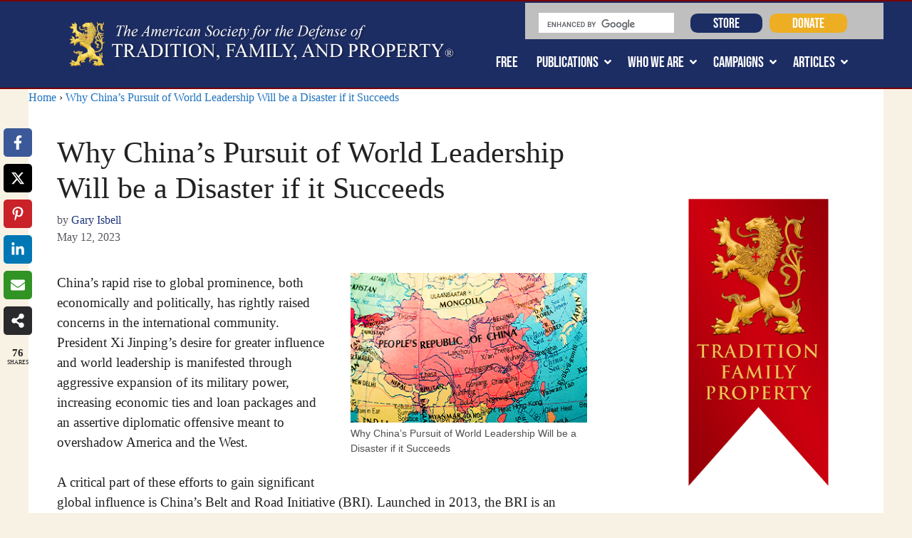

--- FILE ---
content_type: text/html; charset=UTF-8
request_url: https://www.tfp.org/why-chinas-pursuit-of-world-leadership-will-be-a-disaster-if-it-succeeds/
body_size: 39505
content:
<!DOCTYPE html>
<html dir="ltr" lang="en-US" prefix="og: https://ogp.me/ns#">
<head><script>(function(w,i,g){w[g]=w[g]||[];if(typeof w[g].push=='function')w[g].push(i)})
(window,'GTM-MZGHC26D','google_tags_first_party');</script><script>(function(w,d,s,l){w[l]=w[l]||[];(function(){w[l].push(arguments);})('set', 'developer_id.dY2E1Nz', true);
		var f=d.getElementsByTagName(s)[0],
		j=d.createElement(s);j.async=true;j.src='/kq5c/';
		f.parentNode.insertBefore(j,f);
		})(window,document,'script','dataLayer');</script>
	
<meta name="Generator" content="Drupal 8 (https://www.drupal.org)" />
<meta name="MobileOptimized" content="width" />
<meta name="HandheldFriendly" content="true" />
<meta name="MobileOptimized" content="width" />
<meta name="HandheldFriendly" content="true" />
<meta charset="UTF-8">
	<title>Why China’s Pursuit of World Leadership Will be a Disaster if it Succeeds - The American TFP</title>

		<!-- All in One SEO Pro 4.9.3 - aioseo.com -->
	<meta name="description" content="China’s rapid rise to global prominence, both economically and politically, has rightly raised concerns in the international community. President Xi Jinping’s desire for greater influence and world leadership is manifested through aggressive expansion of its military power, increasing economic ties and loan packages and an assertive diplomatic offensive meant to overshadow America and the West." />
	<meta name="robots" content="max-snippet:-1, max-image-preview:large, max-video-preview:-1" />
	<meta name="author" content="Gary Isbell"/>
	<meta name="google-site-verification" content="Yw5u8a-IxyhRnQON3TPxJDBxFSQ45PI7BRlOBuFcA0A" />
	<meta name="msvalidate.01" content="8E28FD0FEF7C690FD7BD4950942A3527" />
	<link rel="canonical" href="https://www.tfp.org/why-chinas-pursuit-of-world-leadership-will-be-a-disaster-if-it-succeeds/" />
	
		<meta property="og:locale" content="en_US" />
		<meta property="og:site_name" content="The American TFP - Fighting for the Counter-Revolution" />
		<meta property="og:type" content="article" />
		<meta property="og:title" content="Why China’s Pursuit of World Leadership Will be a Disaster if it Succeeds - The American TFP" />
		<meta property="og:description" content="China’s rapid rise to global prominence, both economically and politically, has rightly raised concerns in the international community. President Xi Jinping’s desire for greater influence and world leadership is manifested through aggressive expansion of its military power, increasing economic ties and loan packages and an assertive diplomatic offensive meant to overshadow America and the West." />
		<meta property="og:url" content="https://www.tfp.org/why-chinas-pursuit-of-world-leadership-will-be-a-disaster-if-it-succeeds/" />
		<meta property="og:image" content="https://www.tfp.org/content/uploads/2023/05/Why-Chinas-Pursuit-of-World-Leadership-Will-be-a-Disaster-if-it-Succeeds-1200.jpg" />
		<meta property="og:image:secure_url" content="https://www.tfp.org/content/uploads/2023/05/Why-Chinas-Pursuit-of-World-Leadership-Will-be-a-Disaster-if-it-Succeeds-1200.jpg" />
		<meta property="og:image:width" content="1120" />
		<meta property="og:image:height" content="440" />
		<meta property="article:published_time" content="2023-05-12T14:14:20+00:00" />
		<meta property="article:modified_time" content="2023-05-12T14:16:19+00:00" />
		<meta property="article:publisher" content="https://www.facebook.com/Tradition.Family.Property.TFP" />
		<meta name="twitter:card" content="summary_large_image" />
		<meta name="twitter:site" content="@americatfp" />
		<meta name="twitter:title" content="Why China’s Pursuit of World Leadership Will be a Disaster if it Succeeds - The American TFP" />
		<meta name="twitter:description" content="China’s rapid rise to global prominence, both economically and politically, has rightly raised concerns in the international community. President Xi Jinping’s desire for greater influence and world leadership is manifested through aggressive expansion of its military power, increasing economic ties and loan packages and an assertive diplomatic offensive meant to overshadow America and the West." />
		<meta name="twitter:creator" content="@americatfp" />
		<meta name="twitter:image" content="https://www.tfp.org/content/uploads/2023/05/Why-Chinas-Pursuit-of-World-Leadership-Will-be-a-Disaster-if-it-Succeeds-1200.jpg" />
		<script type="application/ld+json" class="aioseo-schema">
			{"@context":"https:\/\/schema.org","@graph":[{"@type":"BlogPosting","@id":"https:\/\/www.tfp.org\/why-chinas-pursuit-of-world-leadership-will-be-a-disaster-if-it-succeeds\/#blogposting","name":"Why China\u2019s Pursuit of World Leadership Will be a Disaster if it Succeeds - The American TFP","headline":"Why China\u2019s Pursuit of World Leadership Will be a Disaster if it Succeeds","author":{"@id":"https:\/\/www.tfp.org\/author\/gjisbell\/#author"},"publisher":{"@id":"https:\/\/www.tfp.org\/#organization"},"image":{"@type":"ImageObject","url":"https:\/\/www.tfp.org\/content\/uploads\/2023\/05\/Why-Chinas-Pursuit-of-World-Leadership-Will-be-a-Disaster-if-it-Succeeds-1200.jpg","width":1120,"height":440,"caption":"Why China\u2019s Pursuit of World Leadership Will be a Disaster if it Succeeds"},"datePublished":"2023-05-12T10:14:20-04:00","dateModified":"2023-05-12T10:16:19-04:00","inLanguage":"en-US","mainEntityOfPage":{"@id":"https:\/\/www.tfp.org\/why-chinas-pursuit-of-world-leadership-will-be-a-disaster-if-it-succeeds\/#webpage"},"isPartOf":{"@id":"https:\/\/www.tfp.org\/why-chinas-pursuit-of-world-leadership-will-be-a-disaster-if-it-succeeds\/#webpage"},"articleSection":"News Commentary"},{"@type":"BreadcrumbList","@id":"https:\/\/www.tfp.org\/why-chinas-pursuit-of-world-leadership-will-be-a-disaster-if-it-succeeds\/#breadcrumblist","itemListElement":[{"@type":"ListItem","@id":"https:\/\/www.tfp.org#listItem","position":1,"name":"Home","item":"https:\/\/www.tfp.org","nextItem":{"@type":"ListItem","@id":"https:\/\/www.tfp.org\/why-chinas-pursuit-of-world-leadership-will-be-a-disaster-if-it-succeeds\/#listItem","name":"Why China\u2019s Pursuit of World Leadership Will be a Disaster if it Succeeds"}},{"@type":"ListItem","@id":"https:\/\/www.tfp.org\/why-chinas-pursuit-of-world-leadership-will-be-a-disaster-if-it-succeeds\/#listItem","position":2,"name":"Why China\u2019s Pursuit of World Leadership Will be a Disaster if it Succeeds","previousItem":{"@type":"ListItem","@id":"https:\/\/www.tfp.org#listItem","name":"Home"}}]},{"@type":"Organization","@id":"https:\/\/www.tfp.org\/#organization","name":"The American TFP","description":"Fighting for the Counter-Revolution","url":"https:\/\/www.tfp.org\/","logo":{"@type":"ImageObject","url":"https:\/\/www.tfp.org\/content\/uploads\/2022\/09\/site_logo_trademark.png","@id":"https:\/\/www.tfp.org\/why-chinas-pursuit-of-world-leadership-will-be-a-disaster-if-it-succeeds\/#organizationLogo"},"image":{"@id":"https:\/\/www.tfp.org\/why-chinas-pursuit-of-world-leadership-will-be-a-disaster-if-it-succeeds\/#organizationLogo"},"sameAs":["https:\/\/www.facebook.com\/Tradition.Family.Property.TFP","https:\/\/x.com\/americatfp","https:\/\/www.instagram.com\/americatfp\/","https:\/\/www.youtube.com\/user\/TheAmericanTFP"]},{"@type":"Person","@id":"https:\/\/www.tfp.org\/author\/gjisbell\/#author","url":"https:\/\/www.tfp.org\/author\/gjisbell\/","name":"Gary Isbell","image":{"@type":"ImageObject","@id":"https:\/\/www.tfp.org\/why-chinas-pursuit-of-world-leadership-will-be-a-disaster-if-it-succeeds\/#authorImage","url":"https:\/\/secure.gravatar.com\/avatar\/92f53a08862dedddf9ee7e9048d9cca382af0b010daa1330b57b306cb1c085bf?s=96&d=mm&r=g","width":96,"height":96,"caption":"Gary Isbell"}},{"@type":"WebPage","@id":"https:\/\/www.tfp.org\/why-chinas-pursuit-of-world-leadership-will-be-a-disaster-if-it-succeeds\/#webpage","url":"https:\/\/www.tfp.org\/why-chinas-pursuit-of-world-leadership-will-be-a-disaster-if-it-succeeds\/","name":"Why China\u2019s Pursuit of World Leadership Will be a Disaster if it Succeeds - The American TFP","description":"China\u2019s rapid rise to global prominence, both economically and politically, has rightly raised concerns in the international community. President Xi Jinping\u2019s desire for greater influence and world leadership is manifested through aggressive expansion of its military power, increasing economic ties and loan packages and an assertive diplomatic offensive meant to overshadow America and the West.","inLanguage":"en-US","isPartOf":{"@id":"https:\/\/www.tfp.org\/#website"},"breadcrumb":{"@id":"https:\/\/www.tfp.org\/why-chinas-pursuit-of-world-leadership-will-be-a-disaster-if-it-succeeds\/#breadcrumblist"},"author":{"@id":"https:\/\/www.tfp.org\/author\/gjisbell\/#author"},"creator":{"@id":"https:\/\/www.tfp.org\/author\/gjisbell\/#author"},"image":{"@type":"ImageObject","url":"https:\/\/www.tfp.org\/content\/uploads\/2023\/05\/Why-Chinas-Pursuit-of-World-Leadership-Will-be-a-Disaster-if-it-Succeeds-1200.jpg","@id":"https:\/\/www.tfp.org\/why-chinas-pursuit-of-world-leadership-will-be-a-disaster-if-it-succeeds\/#mainImage","width":1120,"height":440,"caption":"Why China\u2019s Pursuit of World Leadership Will be a Disaster if it Succeeds"},"primaryImageOfPage":{"@id":"https:\/\/www.tfp.org\/why-chinas-pursuit-of-world-leadership-will-be-a-disaster-if-it-succeeds\/#mainImage"},"datePublished":"2023-05-12T10:14:20-04:00","dateModified":"2023-05-12T10:16:19-04:00"},{"@type":"WebSite","@id":"https:\/\/www.tfp.org\/#website","url":"https:\/\/www.tfp.org\/","name":"The American TFP","description":"Fighting for the Counter-Revolution","inLanguage":"en-US","publisher":{"@id":"https:\/\/www.tfp.org\/#organization"}}]}
		</script>
		<script type="text/javascript">
			(function(c,l,a,r,i,t,y){
			c[a]=c[a]||function(){(c[a].q=c[a].q||[]).push(arguments)};t=l.createElement(r);t.async=1;
			t.src="https://www.clarity.ms/tag/"+i+"?ref=aioseo";y=l.getElementsByTagName(r)[0];y.parentNode.insertBefore(t,y);
		})(window, document, "clarity", "script", "t8eq49mr14");
		</script>
		<!-- All in One SEO Pro -->

    <!-- Start VWO Common Smartcode -->
    <script data-cfasync="false" nowprocket data-jetpack-boost="ignore" type='text/javascript'>
        var _vwo_clicks = 10;
    </script>
    <!-- End VWO Common Smartcode -->
        <!-- Start VWO Async SmartCode -->
    <link rel="preconnect" href="https://dev.visualwebsiteoptimizer.com" />
    <script data-cfasync="false" nowprocket data-jetpack-boost="ignore" type='text/javascript' id='vwoCode'>
        /* Fix: wp-rocket (application/ld+json) */
        window._vwo_code || (function () {
            var w=window,
            d=document;
            var account_id=774106,
            version=2.2,
            settings_tolerance=2000,
            library_tolerance=2500,
            use_existing_jquery=false,
            platform='web',
            hide_element='body',
            hide_element_style='opacity:0 !important;filter:alpha(opacity=0) !important;background:none !important';
            /* DO NOT EDIT BELOW THIS LINE */
            if(f=!1,v=d.querySelector('#vwoCode'),cc={},-1<d.URL.indexOf('__vwo_disable__')||w._vwo_code)return;try{var e=JSON.parse(localStorage.getItem('_vwo_'+account_id+'_config'));cc=e&&'object'==typeof e?e:{}}catch(e){}function r(t){try{return decodeURIComponent(t)}catch(e){return t}}var s=function(){var e={combination:[],combinationChoose:[],split:[],exclude:[],uuid:null,consent:null,optOut:null},t=d.cookie||'';if(!t)return e;for(var n,i,o=/(?:^|;\s*)(?:(_vis_opt_exp_(\d+)_combi=([^;]*))|(_vis_opt_exp_(\d+)_combi_choose=([^;]*))|(_vis_opt_exp_(\d+)_split=([^:;]*))|(_vis_opt_exp_(\d+)_exclude=[^;]*)|(_vis_opt_out=([^;]*))|(_vwo_global_opt_out=[^;]*)|(_vwo_uuid=([^;]*))|(_vwo_consent=([^;]*)))/g;null!==(n=o.exec(t));)try{n[1]?e.combination.push({id:n[2],value:r(n[3])}):n[4]?e.combinationChoose.push({id:n[5],value:r(n[6])}):n[7]?e.split.push({id:n[8],value:r(n[9])}):n[10]?e.exclude.push({id:n[11]}):n[12]?e.optOut=r(n[13]):n[14]?e.optOut=!0:n[15]?e.uuid=r(n[16]):n[17]&&(i=r(n[18]),e.consent=i&&3<=i.length?i.substring(0,3):null)}catch(e){}return e}();function i(){var e=function(){if(w.VWO&&Array.isArray(w.VWO))for(var e=0;e<w.VWO.length;e++){var t=w.VWO[e];if(Array.isArray(t)&&('setVisitorId'===t[0]||'setSessionId'===t[0]))return!0}return!1}(),t='a='+account_id+'&u='+encodeURIComponent(w._vis_opt_url||d.URL)+'&vn='+version+'&ph=1'+('undefined'!=typeof platform?'&p='+platform:'')+'&st='+w.performance.now();e||((n=function(){var e,t=[],n={},i=w.VWO&&w.VWO.appliedCampaigns||{};for(e in i){var o=i[e]&&i[e].v;o&&(t.push(e+'-'+o+'-1'),n[e]=!0)}if(s&&s.combination)for(var r=0;r<s.combination.length;r++){var a=s.combination[r];n[a.id]||t.push(a.id+'-'+a.value)}return t.join('|')}())&&(t+='&c='+n),(n=function(){var e=[],t={};if(s&&s.combinationChoose)for(var n=0;n<s.combinationChoose.length;n++){var i=s.combinationChoose[n];e.push(i.id+'-'+i.value),t[i.id]=!0}if(s&&s.split)for(var o=0;o<s.split.length;o++)t[(i=s.split[o]).id]||e.push(i.id+'-'+i.value);return e.join('|')}())&&(t+='&cc='+n),(n=function(){var e={},t=[];if(w.VWO&&Array.isArray(w.VWO))for(var n=0;n<w.VWO.length;n++){var i=w.VWO[n];if(Array.isArray(i)&&'setVariation'===i[0]&&i[1]&&Array.isArray(i[1]))for(var o=0;o<i[1].length;o++){var r,a=i[1][o];a&&'object'==typeof a&&(r=a.e,a=a.v,r&&a&&(e[r]=a))}}for(r in e)t.push(r+'-'+e[r]);return t.join('|')}())&&(t+='&sv='+n)),s&&s.optOut&&(t+='&o='+s.optOut);var n=function(){var e=[],t={};if(s&&s.exclude)for(var n=0;n<s.exclude.length;n++){var i=s.exclude[n];t[i.id]||(e.push(i.id),t[i.id]=!0)}return e.join('|')}();return n&&(t+='&e='+n),s&&s.uuid&&(t+='&id='+s.uuid),s&&s.consent&&(t+='&consent='+s.consent),w.name&&-1<w.name.indexOf('_vis_preview')&&(t+='&pM=true'),w.VWO&&w.VWO.ed&&(t+='&ed='+w.VWO.ed),t}code={nonce:v&&v.nonce,use_existing_jquery:function(){return'undefined'!=typeof use_existing_jquery?use_existing_jquery:void 0},library_tolerance:function(){return'undefined'!=typeof library_tolerance?library_tolerance:void 0},settings_tolerance:function(){return cc.sT||settings_tolerance},hide_element_style:function(){return'{'+(cc.hES||hide_element_style)+'}'},hide_element:function(){return performance.getEntriesByName('first-contentful-paint')[0]?'':'string'==typeof cc.hE?cc.hE:hide_element},getVersion:function(){return version},finish:function(e){var t;f||(f=!0,(t=d.getElementById('_vis_opt_path_hides'))&&t.parentNode.removeChild(t),e&&((new Image).src='https://dev.visualwebsiteoptimizer.com/ee.gif?a='+account_id+e))},finished:function(){return f},addScript:function(e){var t=d.createElement('script');t.type='text/javascript',e.src?t.src=e.src:t.text=e.text,v&&t.setAttribute('nonce',v.nonce),d.getElementsByTagName('head')[0].appendChild(t)},load:function(e,t){t=t||{};var n=new XMLHttpRequest;n.open('GET',e,!0),n.withCredentials=!t.dSC,n.responseType=t.responseType||'text',n.onload=function(){if(t.onloadCb)return t.onloadCb(n,e);200===n.status?_vwo_code.addScript({text:n.responseText}):_vwo_code.finish('&e=loading_failure:'+e)},n.onerror=function(){if(t.onerrorCb)return t.onerrorCb(e);_vwo_code.finish('&e=loading_failure:'+e)},n.send()},init:function(){var e,t=this.settings_tolerance();w._vwo_settings_timer=setTimeout(function(){_vwo_code.finish()},t),'body'!==this.hide_element()?(n=d.createElement('style'),e=(t=this.hide_element())?t+this.hide_element_style():'',t=d.getElementsByTagName('head')[0],n.setAttribute('id','_vis_opt_path_hides'),v&&n.setAttribute('nonce',v.nonce),n.setAttribute('type','text/css'),n.styleSheet?n.styleSheet.cssText=e:n.appendChild(d.createTextNode(e)),t.appendChild(n)):(n=d.getElementsByTagName('head')[0],(e=d.createElement('div')).style.cssText='z-index: 2147483647 !important;position: fixed !important;left: 0 !important;top: 0 !important;width: 100% !important;height: 100% !important;background: white !important;',e.setAttribute('id','_vis_opt_path_hides'),e.classList.add('_vis_hide_layer'),n.parentNode.insertBefore(e,n.nextSibling));var n='https://dev.visualwebsiteoptimizer.com/j.php?'+i();-1!==w.location.search.indexOf('_vwo_xhr')?this.addScript({src:n}):this.load(n+'&x=true',{l:1})}};w._vwo_code=code;code.init();})();
    </script>
    <!-- End VWO Async SmartCode -->
    
<!-- Google Tag Manager for WordPress by gtm4wp.com -->
<script data-cfasync="false" data-pagespeed-no-defer>
	var gtm4wp_datalayer_name = "dataLayer";
	var dataLayer = dataLayer || [];
</script>
<!-- End Google Tag Manager for WordPress by gtm4wp.com --><meta name="viewport" content="width=device-width, initial-scale=1"><link href='https://fonts.gstatic.com' crossorigin rel='preconnect' />
<link href='https://fonts.googleapis.com' crossorigin rel='preconnect' />
<link rel="alternate" type="application/rss+xml" title="The American TFP &raquo; Feed" href="https://www.tfp.org/feed/" />
<link rel="alternate" title="oEmbed (JSON)" type="application/json+oembed" href="https://www.tfp.org/wp-json/oembed/1.0/embed?url=https%3A%2F%2Fwww.tfp.org%2Fwhy-chinas-pursuit-of-world-leadership-will-be-a-disaster-if-it-succeeds%2F" />
<link rel="alternate" title="oEmbed (XML)" type="text/xml+oembed" href="https://www.tfp.org/wp-json/oembed/1.0/embed?url=https%3A%2F%2Fwww.tfp.org%2Fwhy-chinas-pursuit-of-world-leadership-will-be-a-disaster-if-it-succeeds%2F&#038;format=xml" />
<style id='wp-img-auto-sizes-contain-inline-css'>
img:is([sizes=auto i],[sizes^="auto," i]){contain-intrinsic-size:3000px 1500px}
/*# sourceURL=wp-img-auto-sizes-contain-inline-css */
</style>
<link rel='stylesheet' id='wgs-css' href='https://www.tfp.org/plugins/wp-google-search/wgs.css?ver=93ad069d4aea490fbbef6534a12f5ac4' media='all' />
<link rel='stylesheet' id='wgs2-css' href='https://www.tfp.org/plugins/wp-google-search/wgs2.css?ver=93ad069d4aea490fbbef6534a12f5ac4' media='all' />
<link rel='stylesheet' id='dashicons-css' href='https://www.tfp.org/includes/css/dashicons.min.css?ver=93ad069d4aea490fbbef6534a12f5ac4' media='all' />
<link rel='stylesheet' id='post-views-counter-frontend-css' href='https://www.tfp.org/plugins/post-views-counter/css/frontend.css?ver=1.7.0' media='all' />
<link rel='stylesheet' id='wp-block-library-css' href='https://www.tfp.org/includes/css/dist/block-library/style.min.css?ver=93ad069d4aea490fbbef6534a12f5ac4' media='all' />
<style id='classic-theme-styles-inline-css'>
/*! This file is auto-generated */
.wp-block-button__link{color:#fff;background-color:#32373c;border-radius:9999px;box-shadow:none;text-decoration:none;padding:calc(.667em + 2px) calc(1.333em + 2px);font-size:1.125em}.wp-block-file__button{background:#32373c;color:#fff;text-decoration:none}
/*# sourceURL=/wp-includes/css/classic-themes.min.css */
</style>
<link rel='stylesheet' id='activecampaign-form-block-css' href='https://www.tfp.org/plugins/activecampaign-subscription-forms/activecampaign-form-block/build/style-index.css?ver=1763131857' media='all' />
<link rel='stylesheet' id='aioseo/css/src/vue/standalone/blocks/table-of-contents/global.scss-css' href='https://www.tfp.org/plugins/all-in-one-seo-pack-pro/dist/Pro/assets/css/table-of-contents/global.e90f6d47.css?ver=4.9.3' media='all' />
<link rel='stylesheet' id='aioseo/css/src/vue/standalone/blocks/pro/recipe/global.scss-css' href='https://www.tfp.org/plugins/all-in-one-seo-pack-pro/dist/Pro/assets/css/recipe/global.67a3275f.css?ver=4.9.3' media='all' />
<link rel='stylesheet' id='aioseo/css/src/vue/standalone/blocks/pro/product/global.scss-css' href='https://www.tfp.org/plugins/all-in-one-seo-pack-pro/dist/Pro/assets/css/product/global.61066cfb.css?ver=4.9.3' media='all' />
<link rel='stylesheet' id='jetpack-layout-grid-css' href='https://www.tfp.org/plugins/layout-grid/style.css?ver=1689097710' media='all' />
<style id='global-styles-inline-css'>
:root{--wp--preset--aspect-ratio--square: 1;--wp--preset--aspect-ratio--4-3: 4/3;--wp--preset--aspect-ratio--3-4: 3/4;--wp--preset--aspect-ratio--3-2: 3/2;--wp--preset--aspect-ratio--2-3: 2/3;--wp--preset--aspect-ratio--16-9: 16/9;--wp--preset--aspect-ratio--9-16: 9/16;--wp--preset--color--black: #000000;--wp--preset--color--cyan-bluish-gray: #abb8c3;--wp--preset--color--white: #ffffff;--wp--preset--color--pale-pink: #f78da7;--wp--preset--color--vivid-red: #cf2e2e;--wp--preset--color--luminous-vivid-orange: #ff6900;--wp--preset--color--luminous-vivid-amber: #fcb900;--wp--preset--color--light-green-cyan: #7bdcb5;--wp--preset--color--vivid-green-cyan: #00d084;--wp--preset--color--pale-cyan-blue: #8ed1fc;--wp--preset--color--vivid-cyan-blue: #0693e3;--wp--preset--color--vivid-purple: #9b51e0;--wp--preset--color--contrast: var(--contrast);--wp--preset--color--contrast-2: var(--contrast-2);--wp--preset--color--contrast-3: var(--contrast-3);--wp--preset--color--base: var(--base);--wp--preset--color--base-2: var(--base-2);--wp--preset--color--base-3: var(--base-3);--wp--preset--color--accent: var(--accent);--wp--preset--gradient--vivid-cyan-blue-to-vivid-purple: linear-gradient(135deg,rgb(6,147,227) 0%,rgb(155,81,224) 100%);--wp--preset--gradient--light-green-cyan-to-vivid-green-cyan: linear-gradient(135deg,rgb(122,220,180) 0%,rgb(0,208,130) 100%);--wp--preset--gradient--luminous-vivid-amber-to-luminous-vivid-orange: linear-gradient(135deg,rgb(252,185,0) 0%,rgb(255,105,0) 100%);--wp--preset--gradient--luminous-vivid-orange-to-vivid-red: linear-gradient(135deg,rgb(255,105,0) 0%,rgb(207,46,46) 100%);--wp--preset--gradient--very-light-gray-to-cyan-bluish-gray: linear-gradient(135deg,rgb(238,238,238) 0%,rgb(169,184,195) 100%);--wp--preset--gradient--cool-to-warm-spectrum: linear-gradient(135deg,rgb(74,234,220) 0%,rgb(151,120,209) 20%,rgb(207,42,186) 40%,rgb(238,44,130) 60%,rgb(251,105,98) 80%,rgb(254,248,76) 100%);--wp--preset--gradient--blush-light-purple: linear-gradient(135deg,rgb(255,206,236) 0%,rgb(152,150,240) 100%);--wp--preset--gradient--blush-bordeaux: linear-gradient(135deg,rgb(254,205,165) 0%,rgb(254,45,45) 50%,rgb(107,0,62) 100%);--wp--preset--gradient--luminous-dusk: linear-gradient(135deg,rgb(255,203,112) 0%,rgb(199,81,192) 50%,rgb(65,88,208) 100%);--wp--preset--gradient--pale-ocean: linear-gradient(135deg,rgb(255,245,203) 0%,rgb(182,227,212) 50%,rgb(51,167,181) 100%);--wp--preset--gradient--electric-grass: linear-gradient(135deg,rgb(202,248,128) 0%,rgb(113,206,126) 100%);--wp--preset--gradient--midnight: linear-gradient(135deg,rgb(2,3,129) 0%,rgb(40,116,252) 100%);--wp--preset--font-size--small: 13px;--wp--preset--font-size--medium: 20px;--wp--preset--font-size--large: 36px;--wp--preset--font-size--x-large: 42px;--wp--preset--spacing--20: 0.44rem;--wp--preset--spacing--30: 0.67rem;--wp--preset--spacing--40: 1rem;--wp--preset--spacing--50: 1.5rem;--wp--preset--spacing--60: 2.25rem;--wp--preset--spacing--70: 3.38rem;--wp--preset--spacing--80: 5.06rem;--wp--preset--shadow--natural: 6px 6px 9px rgba(0, 0, 0, 0.2);--wp--preset--shadow--deep: 12px 12px 50px rgba(0, 0, 0, 0.4);--wp--preset--shadow--sharp: 6px 6px 0px rgba(0, 0, 0, 0.2);--wp--preset--shadow--outlined: 6px 6px 0px -3px rgb(255, 255, 255), 6px 6px rgb(0, 0, 0);--wp--preset--shadow--crisp: 6px 6px 0px rgb(0, 0, 0);}:where(.is-layout-flex){gap: 0.5em;}:where(.is-layout-grid){gap: 0.5em;}body .is-layout-flex{display: flex;}.is-layout-flex{flex-wrap: wrap;align-items: center;}.is-layout-flex > :is(*, div){margin: 0;}body .is-layout-grid{display: grid;}.is-layout-grid > :is(*, div){margin: 0;}:where(.wp-block-columns.is-layout-flex){gap: 2em;}:where(.wp-block-columns.is-layout-grid){gap: 2em;}:where(.wp-block-post-template.is-layout-flex){gap: 1.25em;}:where(.wp-block-post-template.is-layout-grid){gap: 1.25em;}.has-black-color{color: var(--wp--preset--color--black) !important;}.has-cyan-bluish-gray-color{color: var(--wp--preset--color--cyan-bluish-gray) !important;}.has-white-color{color: var(--wp--preset--color--white) !important;}.has-pale-pink-color{color: var(--wp--preset--color--pale-pink) !important;}.has-vivid-red-color{color: var(--wp--preset--color--vivid-red) !important;}.has-luminous-vivid-orange-color{color: var(--wp--preset--color--luminous-vivid-orange) !important;}.has-luminous-vivid-amber-color{color: var(--wp--preset--color--luminous-vivid-amber) !important;}.has-light-green-cyan-color{color: var(--wp--preset--color--light-green-cyan) !important;}.has-vivid-green-cyan-color{color: var(--wp--preset--color--vivid-green-cyan) !important;}.has-pale-cyan-blue-color{color: var(--wp--preset--color--pale-cyan-blue) !important;}.has-vivid-cyan-blue-color{color: var(--wp--preset--color--vivid-cyan-blue) !important;}.has-vivid-purple-color{color: var(--wp--preset--color--vivid-purple) !important;}.has-black-background-color{background-color: var(--wp--preset--color--black) !important;}.has-cyan-bluish-gray-background-color{background-color: var(--wp--preset--color--cyan-bluish-gray) !important;}.has-white-background-color{background-color: var(--wp--preset--color--white) !important;}.has-pale-pink-background-color{background-color: var(--wp--preset--color--pale-pink) !important;}.has-vivid-red-background-color{background-color: var(--wp--preset--color--vivid-red) !important;}.has-luminous-vivid-orange-background-color{background-color: var(--wp--preset--color--luminous-vivid-orange) !important;}.has-luminous-vivid-amber-background-color{background-color: var(--wp--preset--color--luminous-vivid-amber) !important;}.has-light-green-cyan-background-color{background-color: var(--wp--preset--color--light-green-cyan) !important;}.has-vivid-green-cyan-background-color{background-color: var(--wp--preset--color--vivid-green-cyan) !important;}.has-pale-cyan-blue-background-color{background-color: var(--wp--preset--color--pale-cyan-blue) !important;}.has-vivid-cyan-blue-background-color{background-color: var(--wp--preset--color--vivid-cyan-blue) !important;}.has-vivid-purple-background-color{background-color: var(--wp--preset--color--vivid-purple) !important;}.has-black-border-color{border-color: var(--wp--preset--color--black) !important;}.has-cyan-bluish-gray-border-color{border-color: var(--wp--preset--color--cyan-bluish-gray) !important;}.has-white-border-color{border-color: var(--wp--preset--color--white) !important;}.has-pale-pink-border-color{border-color: var(--wp--preset--color--pale-pink) !important;}.has-vivid-red-border-color{border-color: var(--wp--preset--color--vivid-red) !important;}.has-luminous-vivid-orange-border-color{border-color: var(--wp--preset--color--luminous-vivid-orange) !important;}.has-luminous-vivid-amber-border-color{border-color: var(--wp--preset--color--luminous-vivid-amber) !important;}.has-light-green-cyan-border-color{border-color: var(--wp--preset--color--light-green-cyan) !important;}.has-vivid-green-cyan-border-color{border-color: var(--wp--preset--color--vivid-green-cyan) !important;}.has-pale-cyan-blue-border-color{border-color: var(--wp--preset--color--pale-cyan-blue) !important;}.has-vivid-cyan-blue-border-color{border-color: var(--wp--preset--color--vivid-cyan-blue) !important;}.has-vivid-purple-border-color{border-color: var(--wp--preset--color--vivid-purple) !important;}.has-vivid-cyan-blue-to-vivid-purple-gradient-background{background: var(--wp--preset--gradient--vivid-cyan-blue-to-vivid-purple) !important;}.has-light-green-cyan-to-vivid-green-cyan-gradient-background{background: var(--wp--preset--gradient--light-green-cyan-to-vivid-green-cyan) !important;}.has-luminous-vivid-amber-to-luminous-vivid-orange-gradient-background{background: var(--wp--preset--gradient--luminous-vivid-amber-to-luminous-vivid-orange) !important;}.has-luminous-vivid-orange-to-vivid-red-gradient-background{background: var(--wp--preset--gradient--luminous-vivid-orange-to-vivid-red) !important;}.has-very-light-gray-to-cyan-bluish-gray-gradient-background{background: var(--wp--preset--gradient--very-light-gray-to-cyan-bluish-gray) !important;}.has-cool-to-warm-spectrum-gradient-background{background: var(--wp--preset--gradient--cool-to-warm-spectrum) !important;}.has-blush-light-purple-gradient-background{background: var(--wp--preset--gradient--blush-light-purple) !important;}.has-blush-bordeaux-gradient-background{background: var(--wp--preset--gradient--blush-bordeaux) !important;}.has-luminous-dusk-gradient-background{background: var(--wp--preset--gradient--luminous-dusk) !important;}.has-pale-ocean-gradient-background{background: var(--wp--preset--gradient--pale-ocean) !important;}.has-electric-grass-gradient-background{background: var(--wp--preset--gradient--electric-grass) !important;}.has-midnight-gradient-background{background: var(--wp--preset--gradient--midnight) !important;}.has-small-font-size{font-size: var(--wp--preset--font-size--small) !important;}.has-medium-font-size{font-size: var(--wp--preset--font-size--medium) !important;}.has-large-font-size{font-size: var(--wp--preset--font-size--large) !important;}.has-x-large-font-size{font-size: var(--wp--preset--font-size--x-large) !important;}
:where(.wp-block-post-template.is-layout-flex){gap: 1.25em;}:where(.wp-block-post-template.is-layout-grid){gap: 1.25em;}
:where(.wp-block-term-template.is-layout-flex){gap: 1.25em;}:where(.wp-block-term-template.is-layout-grid){gap: 1.25em;}
:where(.wp-block-columns.is-layout-flex){gap: 2em;}:where(.wp-block-columns.is-layout-grid){gap: 2em;}
:root :where(.wp-block-pullquote){font-size: 1.5em;line-height: 1.6;}
/*# sourceURL=global-styles-inline-css */
</style>
<link rel='stylesheet' id='pb-accordion-blocks-style-css' href='https://www.tfp.org/plugins/accordion-blocks/build/index.css?ver=1.5.0' media='all' />
<link rel='stylesheet' id='novashare-css-css' href='https://www.tfp.org/plugins/novashare/css/style.min.css?ver=1.6.4' media='all' />
<style id='novashare-css-inline-css'>
.home .ns-buttons {display:none;}
/*# sourceURL=novashare-css-inline-css */
</style>
<link rel='stylesheet' id='related-posts-by-taxonomy-css' href='https://www.tfp.org/plugins/related-posts-by-taxonomy/includes/assets/css/styles.css?ver=93ad069d4aea490fbbef6534a12f5ac4' media='all' />
<link rel='stylesheet' id='generate-comments-css' href='https://www.tfp.org/maintemplate/assets/css/components/comments.min.css?ver=3.6.1' media='all' />
<link rel='stylesheet' id='generate-widget-areas-css' href='https://www.tfp.org/maintemplate/assets/css/components/widget-areas.min.css?ver=3.6.1' media='all' />
<link rel='stylesheet' id='generate-style-css' href='https://www.tfp.org/maintemplate/assets/css/main.min.css?ver=3.6.1' media='all' />
<style id='generate-style-inline-css'>
body{background-color:#f8f2e4;color:var(--contrast);}a{color:var(--accent);}a{text-decoration:underline;}.entry-title a, .site-branding a, a.button, .wp-block-button__link, .main-navigation a{text-decoration:none;}a:hover, a:focus, a:active{color:var(--contrast);}.wp-block-group__inner-container{max-width:1200px;margin-left:auto;margin-right:auto;}.site-header .header-image{width:560px;}.generate-back-to-top{font-size:20px;border-radius:3px;position:fixed;bottom:30px;right:30px;line-height:40px;width:40px;text-align:center;z-index:10;transition:opacity 300ms ease-in-out;opacity:0.1;transform:translateY(1000px);}.generate-back-to-top__show{opacity:1;transform:translateY(0);}:root{--contrast:#222222;--contrast-2:#575760;--contrast-3:#b2b2be;--base:#f0f0f0;--base-2:#f7f8f9;--base-3:#ffffff;--accent:#1e73be;}:root .has-contrast-color{color:var(--contrast);}:root .has-contrast-background-color{background-color:var(--contrast);}:root .has-contrast-2-color{color:var(--contrast-2);}:root .has-contrast-2-background-color{background-color:var(--contrast-2);}:root .has-contrast-3-color{color:var(--contrast-3);}:root .has-contrast-3-background-color{background-color:var(--contrast-3);}:root .has-base-color{color:var(--base);}:root .has-base-background-color{background-color:var(--base);}:root .has-base-2-color{color:var(--base-2);}:root .has-base-2-background-color{background-color:var(--base-2);}:root .has-base-3-color{color:var(--base-3);}:root .has-base-3-background-color{background-color:var(--base-3);}:root .has-accent-color{color:var(--accent);}:root .has-accent-background-color{background-color:var(--accent);}body, button, input, select, textarea{font-family:Times New Roman;font-size:19px;}figcaption{font-family:Helvetica;font-size:12px;}.single-petition p{font-family:Open Sans, sans-serif;}h2.entry-title{font-family:Times New Roman;}h1.page-title{font-family:Times New Roman;font-weight:bold;font-size:40px;}h1.entry-title{font-family:Times New Roman;}strong{font-family:inherit;font-size:20px;}h4{font-family:Bebas Neue, display;}h3{font-size:19px;}.top-bar{background-color:#636363;color:#ffffff;}.top-bar a{color:#ffffff;}.top-bar a:hover{color:#303030;}.site-header{background-color:#1c2d64;color:var(--base-3);}.main-title a,.main-title a:hover{color:var(--base-2);}.site-description{color:var(--contrast-2);}.main-navigation .main-nav ul li a, .main-navigation .menu-toggle, .main-navigation .menu-bar-items{color:var(--contrast);}.main-navigation .main-nav ul li:not([class*="current-menu-"]):hover > a, .main-navigation .main-nav ul li:not([class*="current-menu-"]):focus > a, .main-navigation .main-nav ul li.sfHover:not([class*="current-menu-"]) > a, .main-navigation .menu-bar-item:hover > a, .main-navigation .menu-bar-item.sfHover > a{color:var(--accent);}button.menu-toggle:hover,button.menu-toggle:focus{color:var(--contrast);}.main-navigation .main-nav ul li[class*="current-menu-"] > a{color:var(--accent);}.navigation-search input[type="search"],.navigation-search input[type="search"]:active, .navigation-search input[type="search"]:focus, .main-navigation .main-nav ul li.search-item.active > a, .main-navigation .menu-bar-items .search-item.active > a{color:var(--accent);}.main-navigation ul ul{background-color:var(--base);}.separate-containers .inside-article, .separate-containers .comments-area, .separate-containers .page-header, .one-container .container, .separate-containers .paging-navigation, .inside-page-header{background-color:var(--base-3);}.inside-article a,.paging-navigation a,.comments-area a,.page-header a{color:#1e367e;}.entry-title a{color:var(--contrast);}.entry-title a:hover{color:var(--contrast-2);}.entry-meta{color:var(--contrast-2);}.sidebar .widget{background-color:var(--base-3);}.footer-widgets{background-color:var(--base-3);}.site-info{background-color:#f8f2e4;}.site-info a{color:var(--contrast);}input[type="text"],input[type="email"],input[type="url"],input[type="password"],input[type="search"],input[type="tel"],input[type="number"],textarea,select{color:var(--contrast);background-color:var(--base-2);border-color:var(--base);}input[type="text"]:focus,input[type="email"]:focus,input[type="url"]:focus,input[type="password"]:focus,input[type="search"]:focus,input[type="tel"]:focus,input[type="number"]:focus,textarea:focus,select:focus{color:var(--contrast);background-color:var(--base-2);border-color:var(--contrast-3);}button,html input[type="button"],input[type="reset"],input[type="submit"],a.button,a.wp-block-button__link:not(.has-background){color:#ffffff;background-color:#55555e;}button:hover,html input[type="button"]:hover,input[type="reset"]:hover,input[type="submit"]:hover,a.button:hover,button:focus,html input[type="button"]:focus,input[type="reset"]:focus,input[type="submit"]:focus,a.button:focus,a.wp-block-button__link:not(.has-background):active,a.wp-block-button__link:not(.has-background):focus,a.wp-block-button__link:not(.has-background):hover{color:#ffffff;background-color:#3f4047;}a.generate-back-to-top{background-color:rgba( 0,0,0,0.4 );color:#ffffff;}a.generate-back-to-top:hover,a.generate-back-to-top:focus{background-color:rgba( 0,0,0,0.6 );color:#ffffff;}:root{--gp-search-modal-bg-color:var(--base-3);--gp-search-modal-text-color:var(--contrast);--gp-search-modal-overlay-bg-color:rgba(0,0,0,0.2);}@media (max-width: 768px){.main-navigation .menu-bar-item:hover > a, .main-navigation .menu-bar-item.sfHover > a{background:none;color:var(--contrast);}}.nav-below-header .main-navigation .inside-navigation.grid-container, .nav-above-header .main-navigation .inside-navigation.grid-container{padding:0px 20px 0px 20px;}.site-main .wp-block-group__inner-container{padding:40px;}.separate-containers .paging-navigation{padding-top:20px;padding-bottom:20px;}.entry-content .alignwide, body:not(.no-sidebar) .entry-content .alignfull{margin-left:-40px;width:calc(100% + 80px);max-width:calc(100% + 80px);}.rtl .menu-item-has-children .dropdown-menu-toggle{padding-left:20px;}.rtl .main-navigation .main-nav ul li.menu-item-has-children > a{padding-right:20px;}@media (max-width:768px){.separate-containers .inside-article, .separate-containers .comments-area, .separate-containers .page-header, .separate-containers .paging-navigation, .one-container .site-content, .inside-page-header{padding:30px;}.site-main .wp-block-group__inner-container{padding:30px;}.inside-top-bar{padding-right:30px;padding-left:30px;}.inside-header{padding-right:30px;padding-left:30px;}.widget-area .widget{padding-top:30px;padding-right:30px;padding-bottom:30px;padding-left:30px;}.footer-widgets-container{padding-top:30px;padding-right:30px;padding-bottom:30px;padding-left:30px;}.inside-site-info{padding-right:30px;padding-left:30px;}.entry-content .alignwide, body:not(.no-sidebar) .entry-content .alignfull{margin-left:-30px;width:calc(100% + 60px);max-width:calc(100% + 60px);}.one-container .site-main .paging-navigation{margin-bottom:20px;}}/* End cached CSS */.is-right-sidebar{width:30%;}.is-left-sidebar{width:30%;}.site-content .content-area{width:70%;}@media (max-width: 768px){.main-navigation .menu-toggle,.sidebar-nav-mobile:not(#sticky-placeholder){display:block;}.main-navigation ul,.gen-sidebar-nav,.main-navigation:not(.slideout-navigation):not(.toggled) .main-nav > ul,.has-inline-mobile-toggle #site-navigation .inside-navigation > *:not(.navigation-search):not(.main-nav){display:none;}.nav-align-right .inside-navigation,.nav-align-center .inside-navigation{justify-content:space-between;}.has-inline-mobile-toggle .mobile-menu-control-wrapper{display:flex;flex-wrap:wrap;}.has-inline-mobile-toggle .inside-header{flex-direction:row;text-align:left;flex-wrap:wrap;}.has-inline-mobile-toggle .header-widget,.has-inline-mobile-toggle #site-navigation{flex-basis:100%;}.nav-float-left .has-inline-mobile-toggle #site-navigation{order:10;}}
.elementor-template-full-width .site-content{display:block;}
.dynamic-author-image-rounded{border-radius:100%;}.dynamic-featured-image, .dynamic-author-image{vertical-align:middle;}.one-container.blog .dynamic-content-template:not(:last-child), .one-container.archive .dynamic-content-template:not(:last-child){padding-bottom:0px;}.dynamic-entry-excerpt > p:last-child{margin-bottom:0px;}
.page-hero{background-color:#1c2d64;background-image:url(https://www.tfp.org/content/uploads/2016/11/site_logo.png);background-size:cover;background-repeat:no-repeat;}.page-hero .inside-page-hero.grid-container{max-width:calc(1200px - 0px - 0px);}.inside-page-hero > *:last-child{margin-bottom:0px;}
/*# sourceURL=generate-style-inline-css */
</style>
<link rel='stylesheet' id='generate-child-css' href='https://www.tfp.org/template/styles.css?ver=1765816412' media='all' />
<link rel='stylesheet' id='ubermenu-css' href='https://www.tfp.org/plugins/ubermenu/pro/assets/css/ubermenu.min.css?ver=3.8.5' media='all' />
<link rel='stylesheet' id='ubermenu-vanilla-css' href='https://www.tfp.org/plugins/ubermenu/assets/css/skins/vanilla.css?ver=93ad069d4aea490fbbef6534a12f5ac4' media='all' />
<link rel='stylesheet' id='ubermenu-font-awesome-all-css' href='https://www.tfp.org/plugins/ubermenu/assets/fontawesome/css/all.min.css?ver=93ad069d4aea490fbbef6534a12f5ac4' media='all' />
<link rel='stylesheet' id='generate-blog-css' href='https://www.tfp.org/plugins/gp-premium/blog/functions/css/style.min.css?ver=2.5.5' media='all' />
<link rel='stylesheet' id='lgc-unsemantic-grid-responsive-tablet-css' href='https://www.tfp.org/plugins/lightweight-grid-columns/css/unsemantic-grid-responsive-tablet.css?ver=1.0' media='all' />
<link rel='stylesheet' id='generate-offside-css' href='https://www.tfp.org/plugins/gp-premium/menu-plus/functions/css/offside.min.css?ver=2.5.5' media='all' />
<style id='generate-offside-inline-css'>
:root{--gp-slideout-width:265px;}.slideout-navigation.main-navigation .main-nav ul li a{color:var(--base-3);}.slideout-navigation.main-navigation .main-nav ul ul li a{color:var(--accent);}.slideout-navigation, .slideout-navigation a{color:var(--base-3);}.slideout-navigation button.slideout-exit{color:var(--base-3);padding-left:20px;padding-right:20px;}.slide-opened nav.toggled .menu-toggle:before{display:none;}@media (max-width: 768px){.menu-bar-item.slideout-toggle{display:none;}}
/*# sourceURL=generate-offside-inline-css */
</style>
<link rel='stylesheet' id='__EPYT__style-css' href='https://www.tfp.org/plugins/youtube-embed-plus/styles/ytprefs.min.css?ver=14.2.4' media='all' />
<style id='__EPYT__style-inline-css'>

                .epyt-gallery-thumb {
                        width: 33.333%;
                }
                
/*# sourceURL=__EPYT__style-inline-css */
</style>
<link rel='stylesheet' id='elementor-frontend-css' href='https://www.tfp.org/plugins/elementor/assets/css/frontend.min.css?ver=3.34.1' media='all' />
<link rel='stylesheet' id='eael-general-css' href='https://www.tfp.org/plugins/essential-addons-for-elementor-lite/assets/front-end/css/view/general.min.css?ver=6.5.7' media='all' />
<!--n2css--><!--n2js--><script id="post-views-counter-frontend-js-before">
var pvcArgsFrontend = {"mode":"rest_api","postID":78216,"requestURL":"https:\/\/www.tfp.org\/wp-json\/post-views-counter\/view-post\/78216","nonce":"41d3cb7119","dataStorage":"cookies","multisite":false,"path":"\/","domain":""};

//# sourceURL=post-views-counter-frontend-js-before
</script>
<script src="https://www.tfp.org/plugins/post-views-counter/js/frontend.js?ver=1.7.0" id="post-views-counter-frontend-js"></script>
<script src="https://www.tfp.org/includes/js/jquery/jquery.min.js?ver=3.7.1" id="jquery-core-js"></script>
<script src="https://www.tfp.org/includes/js/jquery/jquery-migrate.min.js?ver=3.4.1" id="jquery-migrate-js"></script>
<script src="https://www.tfp.org/plugins/handl-utm-grabber/js/js.cookie.js?ver=93ad069d4aea490fbbef6534a12f5ac4" id="js.cookie-js"></script>
<script id="handl-utm-grabber-js-extra">
var handl_utm = [];
//# sourceURL=handl-utm-grabber-js-extra
</script>
<script src="https://www.tfp.org/plugins/handl-utm-grabber/js/handl-utm-grabber.js?ver=93ad069d4aea490fbbef6534a12f5ac4" id="handl-utm-grabber-js"></script>
<script src="https://www.tfp.org/plugins/related-posts-thumbnails/assets/js/front.min.js?ver=4.3.1" id="rpt_front_style-js"></script>
<script src="https://www.tfp.org/plugins/related-posts-thumbnails/assets/js/lazy-load.js?ver=4.3.1" id="rpt-lazy-load-js"></script>
<script id="__ytprefs__-js-extra">
var _EPYT_ = {"ajaxurl":"https://www.tfp.org/backend/admin-ajax.php","security":"bfe7c17ca8","gallery_scrolloffset":"20","eppathtoscripts":"https://www.tfp.org/plugins/youtube-embed-plus/scripts/","eppath":"https://www.tfp.org/plugins/youtube-embed-plus/","epresponsiveselector":"[\"iframe.__youtube_prefs__\",\"iframe[src*='youtube.com']\",\"iframe[src*='youtube-nocookie.com']\",\"iframe[data-ep-src*='youtube.com']\",\"iframe[data-ep-src*='youtube-nocookie.com']\",\"iframe[data-ep-gallerysrc*='youtube.com']\"]","epdovol":"1","version":"14.2.4","evselector":"iframe.__youtube_prefs__[src], iframe[src*=\"youtube.com/embed/\"], iframe[src*=\"youtube-nocookie.com/embed/\"]","ajax_compat":"","maxres_facade":"eager","ytapi_load":"light","pause_others":"","stopMobileBuffer":"1","facade_mode":"1","not_live_on_channel":""};
//# sourceURL=__ytprefs__-js-extra
</script>
<script src="https://www.tfp.org/plugins/youtube-embed-plus/scripts/ytprefs.min.js?ver=14.2.4" id="__ytprefs__-js"></script>
<link rel="https://api.w.org/" href="https://www.tfp.org/wp-json/" /><link rel="alternate" title="JSON" type="application/json" href="https://www.tfp.org/wp-json/wp/v2/posts/78216" /><link rel="EditURI" type="application/rsd+xml" title="RSD" href="https://www.tfp.org/my-xml-rpc.php?rsd" />
		<!--[if lt IE 9]>
			<link rel="stylesheet" href="https://www.tfp.org/plugins/lightweight-grid-columns/css/ie.min.css" />
		<![endif]-->
	        <style>
            #related_posts_thumbnails li {
                border-right: 1px solid #ffffff;
                background-color: #ffffff            }

            #related_posts_thumbnails li:hover {
                background-color: #eeeeee;
            }

            .relpost_content {
                font-size: 11px;
                color: #333333;
            }

            .relpost-block-single {
                background-color: #ffffff;
                border-right: 1px solid #ffffff;
                border-left: 1px solid #ffffff;
                margin-right: -1px;
            }

            .relpost-block-single:hover {
                background-color: #eeeeee;
            }
        </style>

        <style id="ubermenu-custom-generated-css">
/** Font Awesome 4 Compatibility **/
.fa{font-style:normal;font-variant:normal;font-weight:normal;font-family:FontAwesome;}

/** UberMenu Responsive Styles (Breakpoint Setting) **/
@media screen and (min-width: 769px){
  .ubermenu{ display:block !important; } .ubermenu-responsive .ubermenu-item.ubermenu-hide-desktop{ display:none !important; } .ubermenu-responsive.ubermenu-retractors-responsive .ubermenu-retractor-mobile{ display:none; }  /* Top level items full height */ .ubermenu.ubermenu-horizontal.ubermenu-items-vstretch .ubermenu-nav{   display:flex;   align-items:stretch; } .ubermenu.ubermenu-horizontal.ubermenu-items-vstretch .ubermenu-item.ubermenu-item-level-0{   display:flex;   flex-direction:column; } .ubermenu.ubermenu-horizontal.ubermenu-items-vstretch .ubermenu-item.ubermenu-item-level-0 > .ubermenu-target{   flex:1;   display:flex;   align-items:center; flex-wrap:wrap; } .ubermenu.ubermenu-horizontal.ubermenu-items-vstretch .ubermenu-item.ubermenu-item-level-0 > .ubermenu-target > .ubermenu-target-divider{ position:static; flex-basis:100%; } .ubermenu.ubermenu-horizontal.ubermenu-items-vstretch .ubermenu-item.ubermenu-item-level-0 > .ubermenu-target.ubermenu-item-layout-image_left > .ubermenu-target-text{ padding-left:1em; } .ubermenu.ubermenu-horizontal.ubermenu-items-vstretch .ubermenu-item.ubermenu-item-level-0 > .ubermenu-target.ubermenu-item-layout-image_right > .ubermenu-target-text{ padding-right:1em; } .ubermenu.ubermenu-horizontal.ubermenu-items-vstretch .ubermenu-item.ubermenu-item-level-0 > .ubermenu-target.ubermenu-item-layout-image_above, .ubermenu.ubermenu-horizontal.ubermenu-items-vstretch .ubermenu-item.ubermenu-item-level-0 > .ubermenu-target.ubermenu-item-layout-image_below{ flex-direction:column; } .ubermenu.ubermenu-horizontal.ubermenu-items-vstretch .ubermenu-item.ubermenu-item-level-0 > .ubermenu-submenu-drop{   top:100%; } .ubermenu.ubermenu-horizontal.ubermenu-items-vstretch .ubermenu-item-level-0:not(.ubermenu-align-right) + .ubermenu-item.ubermenu-align-right{ margin-left:auto; } .ubermenu.ubermenu-horizontal.ubermenu-items-vstretch .ubermenu-item.ubermenu-item-level-0 > .ubermenu-target.ubermenu-content-align-left{   justify-content:flex-start; } .ubermenu.ubermenu-horizontal.ubermenu-items-vstretch .ubermenu-item.ubermenu-item-level-0 > .ubermenu-target.ubermenu-content-align-center{   justify-content:center; } .ubermenu.ubermenu-horizontal.ubermenu-items-vstretch .ubermenu-item.ubermenu-item-level-0 > .ubermenu-target.ubermenu-content-align-right{   justify-content:flex-end; }  /* Force current submenu always open but below others */ .ubermenu-force-current-submenu .ubermenu-item-level-0.ubermenu-current-menu-item > .ubermenu-submenu-drop, .ubermenu-force-current-submenu .ubermenu-item-level-0.ubermenu-current-menu-ancestor > .ubermenu-submenu-drop {     display: block!important;     opacity: 1!important;     visibility: visible!important;     margin: 0!important;     top: auto!important;     height: auto;     z-index:19; }   /* Invert Horizontal menu to make subs go up */ .ubermenu-invert.ubermenu-horizontal .ubermenu-item-level-0 > .ubermenu-submenu-drop, .ubermenu-invert.ubermenu-horizontal.ubermenu-items-vstretch .ubermenu-item.ubermenu-item-level-0>.ubermenu-submenu-drop{  top:auto;  bottom:100%; } .ubermenu-invert.ubermenu-horizontal.ubermenu-sub-indicators .ubermenu-item-level-0.ubermenu-has-submenu-drop > .ubermenu-target > .ubermenu-sub-indicator{ transform:rotate(180deg); } /* Make second level flyouts fly up */ .ubermenu-invert.ubermenu-horizontal .ubermenu-submenu .ubermenu-item.ubermenu-active > .ubermenu-submenu-type-flyout{     top:auto;     bottom:0; } /* Clip the submenus properly when inverted */ .ubermenu-invert.ubermenu-horizontal .ubermenu-item-level-0 > .ubermenu-submenu-drop{     clip: rect(-5000px,5000px,auto,-5000px); }    /* Invert Vertical menu to make subs go left */ .ubermenu-invert.ubermenu-vertical .ubermenu-item-level-0 > .ubermenu-submenu-drop{   right:100%;   left:auto; } .ubermenu-invert.ubermenu-vertical.ubermenu-sub-indicators .ubermenu-item-level-0.ubermenu-item-has-children > .ubermenu-target > .ubermenu-sub-indicator{   right:auto;   left:10px; transform:rotate(90deg); } .ubermenu-vertical.ubermenu-invert .ubermenu-item > .ubermenu-submenu-drop {   clip: rect(-5000px,5000px,5000px,-5000px); } /* Vertical Flyout > Flyout */ .ubermenu-vertical.ubermenu-invert.ubermenu-sub-indicators .ubermenu-has-submenu-drop > .ubermenu-target{   padding-left:25px; } .ubermenu-vertical.ubermenu-invert .ubermenu-item > .ubermenu-target > .ubermenu-sub-indicator {   right:auto;   left:10px;   transform:rotate(90deg); } .ubermenu-vertical.ubermenu-invert .ubermenu-item > .ubermenu-submenu-drop.ubermenu-submenu-type-flyout, .ubermenu-vertical.ubermenu-invert .ubermenu-submenu-type-flyout > .ubermenu-item > .ubermenu-submenu-drop {   right: 100%;   left: auto; }  .ubermenu-responsive-toggle{ display:none; }
}
@media screen and (max-width: 768px){
   .ubermenu-responsive-toggle, .ubermenu-sticky-toggle-wrapper { display: block; }  .ubermenu-responsive{ width:100%; max-height:600px; visibility:visible; overflow:visible;  -webkit-transition:max-height 1s ease-in; transition:max-height .3s ease-in; } .ubermenu-responsive.ubermenu-mobile-accordion:not(.ubermenu-mobile-modal):not(.ubermenu-in-transition):not(.ubermenu-responsive-collapse){ max-height:none; } .ubermenu-responsive.ubermenu-items-align-center{   text-align:left; } .ubermenu-responsive.ubermenu{ margin:0; } .ubermenu-responsive.ubermenu .ubermenu-nav{ display:block; }  .ubermenu-responsive.ubermenu-responsive-nocollapse, .ubermenu-repsonsive.ubermenu-no-transitions{ display:block; max-height:none; }  .ubermenu-responsive.ubermenu-responsive-collapse{ max-height:none; visibility:visible; overflow:visible; } .ubermenu-responsive.ubermenu-responsive-collapse{ max-height:0; overflow:hidden !important; visibility:hidden; } .ubermenu-responsive.ubermenu-in-transition, .ubermenu-responsive.ubermenu-in-transition .ubermenu-nav{ overflow:hidden !important; visibility:visible; } .ubermenu-responsive.ubermenu-responsive-collapse:not(.ubermenu-in-transition){ border-top-width:0; border-bottom-width:0; } .ubermenu-responsive.ubermenu-responsive-collapse .ubermenu-item .ubermenu-submenu{ display:none; }  .ubermenu-responsive .ubermenu-item-level-0{ width:50%; } .ubermenu-responsive.ubermenu-responsive-single-column .ubermenu-item-level-0{ float:none; clear:both; width:100%; } .ubermenu-responsive .ubermenu-item.ubermenu-item-level-0 > .ubermenu-target{ border:none; box-shadow:none; } .ubermenu-responsive .ubermenu-item.ubermenu-has-submenu-flyout{ position:static; } .ubermenu-responsive.ubermenu-sub-indicators .ubermenu-submenu-type-flyout .ubermenu-has-submenu-drop > .ubermenu-target > .ubermenu-sub-indicator{ transform:rotate(0); right:10px; left:auto; } .ubermenu-responsive .ubermenu-nav .ubermenu-item .ubermenu-submenu.ubermenu-submenu-drop{ width:100%; min-width:100%; max-width:100%; top:auto; left:0 !important; } .ubermenu-responsive.ubermenu-has-border .ubermenu-nav .ubermenu-item .ubermenu-submenu.ubermenu-submenu-drop{ left: -1px !important; /* For borders */ } .ubermenu-responsive .ubermenu-submenu.ubermenu-submenu-type-mega > .ubermenu-item.ubermenu-column{ min-height:0; border-left:none;  float:left; /* override left/center/right content alignment */ display:block; } .ubermenu-responsive .ubermenu-item.ubermenu-active > .ubermenu-submenu.ubermenu-submenu-type-mega{     max-height:none;     height:auto;/*prevent overflow scrolling since android is still finicky*/     overflow:visible; } .ubermenu-responsive.ubermenu-transition-slide .ubermenu-item.ubermenu-in-transition > .ubermenu-submenu-drop{ max-height:1000px; /* because of slide transition */ } .ubermenu .ubermenu-submenu-type-flyout .ubermenu-submenu-type-mega{ min-height:0; } .ubermenu.ubermenu-responsive .ubermenu-column, .ubermenu.ubermenu-responsive .ubermenu-column-auto{ min-width:50%; } .ubermenu.ubermenu-responsive .ubermenu-autoclear > .ubermenu-column{ clear:none; } .ubermenu.ubermenu-responsive .ubermenu-column:nth-of-type(2n+1){ clear:both; } .ubermenu.ubermenu-responsive .ubermenu-submenu-retractor-top:not(.ubermenu-submenu-retractor-top-2) .ubermenu-column:nth-of-type(2n+1){ clear:none; } .ubermenu.ubermenu-responsive .ubermenu-submenu-retractor-top:not(.ubermenu-submenu-retractor-top-2) .ubermenu-column:nth-of-type(2n+2){ clear:both; }  .ubermenu-responsive-single-column-subs .ubermenu-submenu .ubermenu-item { float: none; clear: both; width: 100%; min-width: 100%; }  /* Submenu footer content */ .ubermenu .ubermenu-submenu-footer{     position:relative; clear:both;     bottom:auto;     right:auto; }   .ubermenu.ubermenu-responsive .ubermenu-tabs, .ubermenu.ubermenu-responsive .ubermenu-tabs-group, .ubermenu.ubermenu-responsive .ubermenu-tab, .ubermenu.ubermenu-responsive .ubermenu-tab-content-panel{ /** TABS SHOULD BE 100%  ACCORDION */ width:100%; min-width:100%; max-width:100%; left:0; } .ubermenu.ubermenu-responsive .ubermenu-tabs, .ubermenu.ubermenu-responsive .ubermenu-tab-content-panel{ min-height:0 !important;/* Override Inline Style from JS */ } .ubermenu.ubermenu-responsive .ubermenu-tabs{ z-index:15; } .ubermenu.ubermenu-responsive .ubermenu-tab-content-panel{ z-index:20; } /* Tab Layering */ .ubermenu-responsive .ubermenu-tab{ position:relative; } .ubermenu-responsive .ubermenu-tab.ubermenu-active{ position:relative; z-index:20; } .ubermenu-responsive .ubermenu-tab > .ubermenu-target{ border-width:0 0 1px 0; } .ubermenu-responsive.ubermenu-sub-indicators .ubermenu-tabs > .ubermenu-tabs-group > .ubermenu-tab.ubermenu-has-submenu-drop > .ubermenu-target > .ubermenu-sub-indicator{ transform:rotate(0); right:10px; left:auto; }  .ubermenu-responsive .ubermenu-tabs > .ubermenu-tabs-group > .ubermenu-tab > .ubermenu-tab-content-panel{ top:auto; border-width:1px; } .ubermenu-responsive .ubermenu-tab-layout-bottom > .ubermenu-tabs-group{ /*position:relative;*/ }   .ubermenu-reponsive .ubermenu-item-level-0 > .ubermenu-submenu-type-stack{ /* Top Level Stack Columns */ position:relative; }  .ubermenu-responsive .ubermenu-submenu-type-stack .ubermenu-column, .ubermenu-responsive .ubermenu-submenu-type-stack .ubermenu-column-auto{ /* Stack Columns */ width:100%; max-width:100%; }   .ubermenu-responsive .ubermenu-item-mini{ /* Mini items */ min-width:0; width:auto; float:left; clear:none !important; } .ubermenu-responsive .ubermenu-item.ubermenu-item-mini > a.ubermenu-target{ padding-left:20px; padding-right:20px; }   .ubermenu-responsive .ubermenu-item.ubermenu-hide-mobile{ /* Hiding items */ display:none !important; }  .ubermenu-responsive.ubermenu-hide-bkgs .ubermenu-submenu.ubermenu-submenu-bkg-img{ /** Hide Background Images in Submenu */ background-image:none; } .ubermenu.ubermenu-responsive .ubermenu-item-level-0.ubermenu-item-mini{ min-width:0; width:auto; } .ubermenu-vertical .ubermenu-item.ubermenu-item-level-0{ width:100%; } .ubermenu-vertical.ubermenu-sub-indicators .ubermenu-item-level-0.ubermenu-item-has-children > .ubermenu-target > .ubermenu-sub-indicator{ right:10px; left:auto; transform:rotate(0); } .ubermenu-vertical .ubermenu-item.ubermenu-item-level-0.ubermenu-relative.ubermenu-active > .ubermenu-submenu-drop.ubermenu-submenu-align-vertical_parent_item{     top:auto; }   .ubermenu.ubermenu-responsive .ubermenu-tabs{     position:static; } /* Tabs on Mobile with mouse (but not click) - leave space to hover off */ .ubermenu:not(.ubermenu-is-mobile):not(.ubermenu-submenu-indicator-closes) .ubermenu-submenu .ubermenu-tab[data-ubermenu-trigger="mouseover"] .ubermenu-tab-content-panel, .ubermenu:not(.ubermenu-is-mobile):not(.ubermenu-submenu-indicator-closes) .ubermenu-submenu .ubermenu-tab[data-ubermenu-trigger="hover_intent"] .ubermenu-tab-content-panel{     margin-left:6%; width:94%; min-width:94%; }  /* Sub indicator close visibility */ .ubermenu.ubermenu-submenu-indicator-closes .ubermenu-active > .ubermenu-target > .ubermenu-sub-indicator-close{ display:block; display: flex; align-items: center; justify-content: center; } .ubermenu.ubermenu-submenu-indicator-closes .ubermenu-active > .ubermenu-target > .ubermenu-sub-indicator{ display:none; }  .ubermenu .ubermenu-tabs .ubermenu-tab-content-panel{     box-shadow: 0 5px 10px rgba(0,0,0,.075); }  /* When submenus and items go full width, move items back to appropriate positioning */ .ubermenu .ubermenu-submenu-rtl {     direction: ltr; }   /* Fixed position mobile menu */ .ubermenu.ubermenu-mobile-modal{   position:fixed;   z-index:9999999; opacity:1;   top:0;   left:0;   width:100%;   width:100vw;   max-width:100%;   max-width:100vw; height:100%; height:calc(100vh - calc(100vh - 100%)); height:-webkit-fill-available; max-height:calc(100vh - calc(100vh - 100%)); max-height:-webkit-fill-available;   border:none; box-sizing:border-box;    display:flex;   flex-direction:column;   justify-content:flex-start; overflow-y:auto !important; /* for non-accordion mode */ overflow-x:hidden !important; overscroll-behavior: contain; transform:scale(1); transition-duration:.1s; transition-property: all; } .ubermenu.ubermenu-mobile-modal.ubermenu-mobile-accordion.ubermenu-interaction-press{ overflow-y:hidden !important; } .ubermenu.ubermenu-mobile-modal.ubermenu-responsive-collapse{ overflow:hidden !important; opacity:0; transform:scale(.9); visibility:hidden; } .ubermenu.ubermenu-mobile-modal .ubermenu-nav{   flex:1;   overflow-y:auto !important; overscroll-behavior: contain; } .ubermenu.ubermenu-mobile-modal .ubermenu-item-level-0{ margin:0; } .ubermenu.ubermenu-mobile-modal .ubermenu-mobile-close-button{ border:none; background:none; border-radius:0; padding:1em; color:inherit; display:inline-block; text-align:center; font-size:14px; } .ubermenu.ubermenu-mobile-modal .ubermenu-mobile-footer .ubermenu-mobile-close-button{ width: 100%; display: flex; align-items: center; justify-content: center; } .ubermenu.ubermenu-mobile-modal .ubermenu-mobile-footer .ubermenu-mobile-close-button .ubermenu-icon-essential, .ubermenu.ubermenu-mobile-modal .ubermenu-mobile-footer .ubermenu-mobile-close-button .fas.fa-times{ margin-right:.2em; }  /* Header/Footer Mobile content */ .ubermenu .ubermenu-mobile-header, .ubermenu .ubermenu-mobile-footer{ display:block; text-align:center; color:inherit; }  /* Accordion submenus mobile (single column tablet) */ .ubermenu.ubermenu-responsive-single-column.ubermenu-mobile-accordion.ubermenu-interaction-press .ubermenu-item > .ubermenu-submenu-drop, .ubermenu.ubermenu-responsive-single-column.ubermenu-mobile-accordion.ubermenu-interaction-press .ubermenu-tab > .ubermenu-tab-content-panel{ box-sizing:border-box; border-left:none; border-right:none; box-shadow:none; } .ubermenu.ubermenu-responsive-single-column.ubermenu-mobile-accordion.ubermenu-interaction-press .ubermenu-item.ubermenu-active > .ubermenu-submenu-drop, .ubermenu.ubermenu-responsive-single-column.ubermenu-mobile-accordion.ubermenu-interaction-press .ubermenu-tab.ubermenu-active > .ubermenu-tab-content-panel{   position:static; }   /* Accordion indented - remove borders and extra spacing from headers */ .ubermenu.ubermenu-mobile-accordion-indent .ubermenu-submenu.ubermenu-submenu-drop, .ubermenu.ubermenu-mobile-accordion-indent .ubermenu-submenu .ubermenu-item-header.ubermenu-has-submenu-stack > .ubermenu-target{   border:none; } .ubermenu.ubermenu-mobile-accordion-indent .ubermenu-submenu .ubermenu-item-header.ubermenu-has-submenu-stack > .ubermenu-submenu-type-stack{   padding-top:0; } /* Accordion dropdown indentation padding */ .ubermenu.ubermenu-mobile-accordion-indent .ubermenu-submenu-drop .ubermenu-submenu-drop .ubermenu-item > .ubermenu-target, .ubermenu.ubermenu-mobile-accordion-indent .ubermenu-submenu-drop .ubermenu-tab-content-panel .ubermenu-item > .ubermenu-target{   padding-left:calc( var(--ubermenu-accordion-indent) * 2 ); } .ubermenu.ubermenu-mobile-accordion-indent .ubermenu-submenu-drop .ubermenu-submenu-drop .ubermenu-submenu-drop .ubermenu-item > .ubermenu-target, .ubermenu.ubermenu-mobile-accordion-indent .ubermenu-submenu-drop .ubermenu-tab-content-panel .ubermenu-tab-content-panel .ubermenu-item > .ubermenu-target{   padding-left:calc( var(--ubermenu-accordion-indent) * 3 ); } .ubermenu.ubermenu-mobile-accordion-indent .ubermenu-submenu-drop .ubermenu-submenu-drop .ubermenu-submenu-drop .ubermenu-submenu-drop .ubermenu-item > .ubermenu-target, .ubermenu.ubermenu-mobile-accordion-indent .ubermenu-submenu-drop .ubermenu-tab-content-panel .ubermenu-tab-content-panel .ubermenu-tab-content-panel .ubermenu-item > .ubermenu-target{   padding-left:calc( var(--ubermenu-accordion-indent) * 4 ); } /* Reverse Accordion dropdown indentation padding */ .rtl .ubermenu.ubermenu-mobile-accordion-indent .ubermenu-submenu-drop .ubermenu-submenu-drop .ubermenu-item > .ubermenu-target, .rtl .ubermenu.ubermenu-mobile-accordion-indent .ubermenu-submenu-drop .ubermenu-tab-content-panel .ubermenu-item > .ubermenu-target{ padding-left:0;   padding-right:calc( var(--ubermenu-accordion-indent) * 2 ); } .rtl .ubermenu.ubermenu-mobile-accordion-indent .ubermenu-submenu-drop .ubermenu-submenu-drop .ubermenu-submenu-drop .ubermenu-item > .ubermenu-target, .rtl .ubermenu.ubermenu-mobile-accordion-indent .ubermenu-submenu-drop .ubermenu-tab-content-panel .ubermenu-tab-content-panel .ubermenu-item > .ubermenu-target{ padding-left:0; padding-right:calc( var(--ubermenu-accordion-indent) * 3 ); } .rtl .ubermenu.ubermenu-mobile-accordion-indent .ubermenu-submenu-drop .ubermenu-submenu-drop .ubermenu-submenu-drop .ubermenu-submenu-drop .ubermenu-item > .ubermenu-target, .rtl .ubermenu.ubermenu-mobile-accordion-indent .ubermenu-submenu-drop .ubermenu-tab-content-panel .ubermenu-tab-content-panel .ubermenu-tab-content-panel .ubermenu-item > .ubermenu-target{ padding-left:0; padding-right:calc( var(--ubermenu-accordion-indent) * 4 ); }  .ubermenu-responsive-toggle{ display:block; }
}
@media screen and (max-width: 480px){
  .ubermenu.ubermenu-responsive .ubermenu-item-level-0{ width:100%; } .ubermenu.ubermenu-responsive .ubermenu-column, .ubermenu.ubermenu-responsive .ubermenu-column-auto{ min-width:100%; } .ubermenu .ubermenu-autocolumn:not(:first-child), .ubermenu .ubermenu-autocolumn:not(:first-child) .ubermenu-submenu-type-stack{     padding-top:0; } .ubermenu .ubermenu-autocolumn:not(:last-child), .ubermenu .ubermenu-autocolumn:not(:last-child) .ubermenu-submenu-type-stack{     padding-bottom:0; } .ubermenu .ubermenu-autocolumn > .ubermenu-submenu-type-stack > .ubermenu-item-normal:first-child{     margin-top:0; }     /* Accordion submenus mobile */ .ubermenu.ubermenu-responsive.ubermenu-mobile-accordion.ubermenu-interaction-press .ubermenu-item > .ubermenu-submenu-drop, .ubermenu.ubermenu-responsive.ubermenu-mobile-accordion.ubermenu-interaction-press .ubermenu-tab > .ubermenu-tab-content-panel{     box-shadow:none; box-sizing:border-box; border-left:none; border-right:none; } .ubermenu.ubermenu-responsive.ubermenu-mobile-accordion.ubermenu-interaction-press .ubermenu-item.ubermenu-active > .ubermenu-submenu-drop, .ubermenu.ubermenu-responsive.ubermenu-mobile-accordion.ubermenu-interaction-press .ubermenu-tab.ubermenu-active > .ubermenu-tab-content-panel{     position:static; } 
}


/** UberMenu Custom Menu Styles (Customizer) **/
/* main */
 .ubermenu-main .ubermenu-item-level-0 > .ubermenu-target { font-size:1.2em; text-transform:uppercase; color:#ffffff; padding-left:13px; padding-right:13px; }
 .ubermenu-main .ubermenu-nav .ubermenu-item.ubermenu-item-level-0 > .ubermenu-target { font-weight:bold; }
 .ubermenu.ubermenu-main .ubermenu-item-level-0:hover > .ubermenu-target, .ubermenu-main .ubermenu-item-level-0.ubermenu-active > .ubermenu-target { color:#ffffff; background:#071440; }
 .ubermenu-main .ubermenu-item-level-0.ubermenu-current-menu-item > .ubermenu-target, .ubermenu-main .ubermenu-item-level-0.ubermenu-current-menu-parent > .ubermenu-target, .ubermenu-main .ubermenu-item-level-0.ubermenu-current-menu-ancestor > .ubermenu-target { color:#ffffff; }
 .ubermenu.ubermenu-main .ubermenu-item-level-0 { margin:0px; }
 .ubermenu-main .ubermenu-item-level-0 > .ubermenu-target, .ubermenu-main .ubermenu-item-level-0 > .ubermenu-custom-content.ubermenu-custom-content-padded { padding-top:2px; padding-bottom:2px; }
 .ubermenu-main.ubermenu-sub-indicators .ubermenu-item-level-0.ubermenu-has-submenu-drop > .ubermenu-target:not(.ubermenu-noindicator) { padding-right:28px; }
 .ubermenu-main.ubermenu-sub-indicators .ubermenu-item-level-0.ubermenu-has-submenu-drop > .ubermenu-target.ubermenu-noindicator { padding-right:13px; }
 .ubermenu-main .ubermenu-item-normal > .ubermenu-target { color:#071440; font-size:16px; font-weight:bold; text-transform:uppercase; }
 .ubermenu.ubermenu-main .ubermenu-item-normal > .ubermenu-target:hover, .ubermenu.ubermenu-main .ubermenu-item-normal.ubermenu-active > .ubermenu-target { color:#ffffff; background-color:#071440; }
 .ubermenu.ubermenu-main .ubermenu-tabs .ubermenu-tabs-group { background-color:#d6d6d6; }
 .ubermenu.ubermenu-main .ubermenu-tab > .ubermenu-target { color:#0a0a0a; }
 .ubermenu.ubermenu-main .ubermenu-tab-content-panel { background-color:#d6d6d6; }
 .ubermenu-responsive-toggle.ubermenu-responsive-toggle-main { background:#173570; color:#ffffff; }
 .ubermenu-responsive-toggle.ubermenu-responsive-toggle-main:hover { background:#1e4784; color:#ffffff; }


/** UberMenu Custom Menu Item Styles (Menu Item Settings) **/
/* 93 */     .ubermenu .ubermenu-item.ubermenu-item-93 > .ubermenu-target { background:#971400; color:#ffffff; }
             .ubermenu .ubermenu-item.ubermenu-item-93.ubermenu-active > .ubermenu-target, .ubermenu .ubermenu-item.ubermenu-item-93 > .ubermenu-target:hover, .ubermenu .ubermenu-submenu .ubermenu-item.ubermenu-item-93.ubermenu-active > .ubermenu-target, .ubermenu .ubermenu-submenu .ubermenu-item.ubermenu-item-93 > .ubermenu-target:hover { background:#8a0000; }
             .ubermenu .ubermenu-item.ubermenu-item-93.ubermenu-active > .ubermenu-target, .ubermenu .ubermenu-item.ubermenu-item-93:hover > .ubermenu-target, .ubermenu .ubermenu-submenu .ubermenu-item.ubermenu-item-93.ubermenu-active > .ubermenu-target, .ubermenu .ubermenu-submenu .ubermenu-item.ubermenu-item-93:hover > .ubermenu-target { color:#ffffff; }
/* 32782 */  .ubermenu .ubermenu-submenu.ubermenu-submenu-id-32782 { width:150px; min-width:150px; }
             .ubermenu .ubermenu-submenu-id-32782 > .ubermenu-column + .ubermenu-column:not(.ubermenu-clear-row) { border-left:1px solid #f4f4f4; }
             .ubermenu .ubermenu-submenu-id-32782 > .ubermenu-column + .ubermenu-column-1-2:nth-child(2n+1) { border-left:none; }


/** UberMenu Custom Tweaks - Desktop **/
@media screen and (min-width:769px){
#ubermenu-main-9122-primary {margin-top:1.4em;}
}
/* Status: Loaded from Transient */

</style>
<!-- Google Tag Manager for WordPress by gtm4wp.com -->
<!-- GTM Container placement set to automatic -->
<script data-cfasync="false" data-pagespeed-no-defer>
	var dataLayer_content = {"pageTitle":"Why China’s Pursuit of World Leadership Will be a Disaster if it Succeeds - The American TFP","pagePostType":"post","pagePostType2":"single-post","pageCategory":["news-commentary"],"pagePostAuthor":"Gary Isbell","pagePostDate":"May 12, 2023","pagePostDateYear":2023,"pagePostDateMonth":5,"pagePostDateDay":12,"pagePostDateDayName":"Friday","pagePostDateHour":10,"pagePostDateMinute":14,"pagePostDateIso":"2023-05-12T10:14:20-04:00","pagePostDateUnix":1683886460,"browserName":"Googlebot","browserVersion":2.1,"browserEngineName":"","browserEngineVersion":"","osName":"","osVersion":"","postCountOnPage":1,"postCountTotal":1,"postID":78216,"geoCloudflareCountryCode":"US"};
	dataLayer.push( dataLayer_content );
</script>
<script data-cfasync="false" data-pagespeed-no-defer>
(function(w,d,s,l,i){w[l]=w[l]||[];w[l].push({'gtm.start':
new Date().getTime(),event:'gtm.js'});var f=d.getElementsByTagName(s)[0],
j=d.createElement(s),dl=l!='dataLayer'?'&l='+l:'';j.async=true;j.src=
'//www.googletagmanager.com/gtm.js?id='+i+dl;f.parentNode.insertBefore(j,f);
})(window,document,'script','dataLayer','GTM-MZGHC26D');
</script>
<!-- End Google Tag Manager for WordPress by gtm4wp.com -->
			<style>
				.e-con.e-parent:nth-of-type(n+4):not(.e-lazyloaded):not(.e-no-lazyload),
				.e-con.e-parent:nth-of-type(n+4):not(.e-lazyloaded):not(.e-no-lazyload) * {
					background-image: none !important;
				}
				@media screen and (max-height: 1024px) {
					.e-con.e-parent:nth-of-type(n+3):not(.e-lazyloaded):not(.e-no-lazyload),
					.e-con.e-parent:nth-of-type(n+3):not(.e-lazyloaded):not(.e-no-lazyload) * {
						background-image: none !important;
					}
				}
				@media screen and (max-height: 640px) {
					.e-con.e-parent:nth-of-type(n+2):not(.e-lazyloaded):not(.e-no-lazyload),
					.e-con.e-parent:nth-of-type(n+2):not(.e-lazyloaded):not(.e-no-lazyload) * {
						background-image: none !important;
					}
				}
			</style>
			<link rel="preload" href="https://fonts.googleapis.com/css?family=Bebas%20Neue:regular|Open%20Sans:300,300italic,regular,italic,600,600italic,700,700italic,800,800italic&#038;display=swap" as="style" onload="this.onload=null;this.rel='stylesheet'" crossorigin>
<noscript><link rel="stylesheet" href="https://fonts.googleapis.com/css?family=Bebas Neue:regular|Open Sans:300,300italic,regular,italic,600,600italic,700,700italic,800,800italic&display=swap" crossorigin></noscript>
<link rel="icon" href="https://www.tfp.org/content/uploads/2016/03/cropped-screenshot-32x32.png" sizes="32x32" />
<link rel="icon" href="https://www.tfp.org/content/uploads/2016/03/cropped-screenshot-192x192.png" sizes="192x192" />
<link rel="apple-touch-icon" href="https://www.tfp.org/content/uploads/2016/03/cropped-screenshot-180x180.png" />
<meta name="msapplication-TileImage" content="https://www.tfp.org/content/uploads/2016/03/cropped-screenshot-270x270.png" />
		<style id="wp-custom-css">
			/* ================================
   MOBILE HEADER CLEANUP FOR TFP
   ================================ */

@media (max-width: 768px) {

  /* 1. Hide Google search widget on phones */
  #wgs_widget_wrapper_id,
  #___gcse_0,
  .gsc-control-searchbox-only {
    display: none !important;
  }

  /* 2. Hide STORE / DONATE widget on phones */
  #top_buttons,
  .inside-header .header-widget,
  .site-header .header-widget {
    display: none !important;
  }

  /* 3. Tighten the blue header bar (logo + Menu area) */
  header#masthead .inside-header {
    display: flex !important;
    align-items: center !important;
    justify-content: space-between !important;
    padding-top: 6px !important;
    padding-bottom: 6px !important;
    padding-left: 10px !important;
    padding-right: 10px !important;
    min-height: 0 !important;
  }

  /* 4. Shrink the logo so it doesn't make the header tall */
  header#masthead .site-logo,
  header#masthead .site-logo img,
  header#masthead img.header-image,
  header#masthead img.is-logo-image {
    max-height: 42px !important;
    height: auto !important;
    width: auto !important;
  }

  /* 5. Remove any extra vertical margin around the menus */
  header#masthead nav,
  header#masthead .main-navigation {
    margin-top: 0 !important;
    margin-bottom: 0 !important;
    padding-top: 0 !important;
    padding-bottom: 0 !important;
  }

  /* 6. Don’t leave extra space under the header */
  header#masthead {
    margin-bottom: 0 !important;
    padding-bottom: 0 !important;
  }
}

/* Extra tightening for small phones */
@media (max-width: 480px) {

  /* Make the inside header bar even shorter */
  header#masthead .inside-header {
    padding-top: 3px !important;
    padding-bottom: 3px !important;
  }

  /* Shrink the logo a bit more on very small screens */
  header#masthead .site-logo,
  header#masthead .site-logo img,
  header#masthead img.header-image,
  header#masthead img.is-logo-image {
    max-height: 32px !important;
  }
}

		</style>
		<link rel="preconnect" href="https://fonts.googleapis.com" crossorigin>
<link rel="preconnect" href="https://fonts.gstatic.com" crossorigin>
</head>

<body data-rsssl=1 class="wp-singular post-template-default single single-post postid-78216 single-format-standard wp-custom-logo wp-embed-responsive wp-theme-generatepress wp-child-theme-generatepress_tfp post-image-below-header post-image-aligned-center slideout-enabled slideout-mobile sticky-menu-fade right-sidebar nav-float-right one-container header-aligned-left dropdown-hover elementor-default elementor-kit-74888" itemtype="https://schema.org/Blog" itemscope>
	
<!-- GTM Container placement set to automatic -->
<!-- Google Tag Manager (noscript) -->
				<noscript><iframe src="https://www.googletagmanager.com/ns.html?id=GTM-MZGHC26D" height="0" width="0" style="display:none;visibility:hidden" aria-hidden="true"></iframe></noscript>
<!-- End Google Tag Manager (noscript) -->
<!-- GTM Container placement set to automatic -->
<!-- Google Tag Manager (noscript) --><a class="screen-reader-text skip-link" href="#content" title="Skip to content">Skip to content</a>		<header class="site-header has-inline-mobile-toggle" id="masthead" aria-label="Site"  itemtype="https://schema.org/WPHeader" itemscope>
			<div class="inside-header grid-container">
				<div class="site-logo">
					<a href="https://www.tfp.org/" rel="home">
						<img fetchpriority="high"  class="header-image is-logo-image" alt="The American TFP" src="https://www.tfp.org/content/uploads/2022/09/site_logo_trademark.png" width="1660" height="226" />
					</a>
				</div>	<nav class="main-navigation mobile-menu-control-wrapper" id="mobile-menu-control-wrapper" aria-label="Mobile Toggle">
				<button data-nav="site-navigation" class="menu-toggle" aria-controls="generate-slideout-menu" aria-expanded="false">
			<span class="gp-icon icon-menu-bars"><svg viewBox="0 0 512 512" aria-hidden="true" xmlns="http://www.w3.org/2000/svg" width="1em" height="1em"><path d="M0 96c0-13.255 10.745-24 24-24h464c13.255 0 24 10.745 24 24s-10.745 24-24 24H24c-13.255 0-24-10.745-24-24zm0 160c0-13.255 10.745-24 24-24h464c13.255 0 24 10.745 24 24s-10.745 24-24 24H24c-13.255 0-24-10.745-24-24zm0 160c0-13.255 10.745-24 24-24h464c13.255 0 24 10.745 24 24s-10.745 24-24 24H24c-13.255 0-24-10.745-24-24z" /></svg><svg viewBox="0 0 512 512" aria-hidden="true" xmlns="http://www.w3.org/2000/svg" width="1em" height="1em"><path d="M71.029 71.029c9.373-9.372 24.569-9.372 33.942 0L256 222.059l151.029-151.03c9.373-9.372 24.569-9.372 33.942 0 9.372 9.373 9.372 24.569 0 33.942L289.941 256l151.03 151.029c9.372 9.373 9.372 24.569 0 33.942-9.373 9.372-24.569 9.372-33.942 0L256 289.941l-151.029 151.03c-9.373 9.372-24.569 9.372-33.942 0-9.372-9.373-9.372-24.569 0-33.942L222.059 256 71.029 104.971c-9.372-9.373-9.372-24.569 0-33.942z" /></svg></span><span class="mobile-menu">Menu</span>		</button>
	</nav>
			<nav class="main-navigation sub-menu-right" id="site-navigation" aria-label="Primary"  itemtype="https://schema.org/SiteNavigationElement" itemscope>
			<div class="inside-navigation grid-container">
								<button class="menu-toggle" aria-controls="generate-slideout-menu" aria-expanded="false">
					<span class="gp-icon icon-menu-bars"><svg viewBox="0 0 512 512" aria-hidden="true" xmlns="http://www.w3.org/2000/svg" width="1em" height="1em"><path d="M0 96c0-13.255 10.745-24 24-24h464c13.255 0 24 10.745 24 24s-10.745 24-24 24H24c-13.255 0-24-10.745-24-24zm0 160c0-13.255 10.745-24 24-24h464c13.255 0 24 10.745 24 24s-10.745 24-24 24H24c-13.255 0-24-10.745-24-24zm0 160c0-13.255 10.745-24 24-24h464c13.255 0 24 10.745 24 24s-10.745 24-24 24H24c-13.255 0-24-10.745-24-24z" /></svg><svg viewBox="0 0 512 512" aria-hidden="true" xmlns="http://www.w3.org/2000/svg" width="1em" height="1em"><path d="M71.029 71.029c9.373-9.372 24.569-9.372 33.942 0L256 222.059l151.029-151.03c9.373-9.372 24.569-9.372 33.942 0 9.372 9.373 9.372 24.569 0 33.942L289.941 256l151.03 151.029c9.372 9.373 9.372 24.569 0 33.942-9.373 9.372-24.569 9.372-33.942 0L256 289.941l-151.029 151.03c-9.373 9.372-24.569 9.372-33.942 0-9.372-9.373-9.372-24.569 0-33.942L222.059 256 71.029 104.971c-9.372-9.373-9.372-24.569 0-33.942z" /></svg></span><span class="mobile-menu">Menu</span>				</button>
				
<!-- UberMenu [Configuration:main] [Theme Loc:primary] [Integration:auto] -->
<!-- [UberMenu Responsive Toggle Disabled] --> <nav id="ubermenu-main-9122-primary" class="ubermenu ubermenu-nojs ubermenu-main ubermenu-menu-9122 ubermenu-loc-primary ubermenu-responsive ubermenu-responsive-768 ubermenu-responsive-collapse ubermenu-horizontal ubermenu-transition-shift ubermenu-trigger-hover_intent ubermenu-skin-vanilla  ubermenu-bar-align-full ubermenu-items-align-center ubermenu-bound ubermenu-disable-submenu-scroll ubermenu-sub-indicators ubermenu-retractors-responsive ubermenu-submenu-indicator-closes"><ul id="ubermenu-nav-main-9122-primary" class="ubermenu-nav" data-title="Main Navigation Menu"><li id="menu-item-55757" class="ubermenu-item ubermenu-item-type-post_type ubermenu-item-object-page ubermenu-item-55757 ubermenu-item-level-0 ubermenu-column ubermenu-column-auto" ><a class="ubermenu-target ubermenu-item-layout-default ubermenu-item-layout-text_only" href="https://www.tfp.org/free-materials/" tabindex="0"><span class="ubermenu-target-title ubermenu-target-text">Free</span></a></li><li id="menu-item-55758" class="ubermenu-item ubermenu-item-type-custom ubermenu-item-object-custom ubermenu-item-home ubermenu-item-has-children ubermenu-item-55758 ubermenu-item-level-0 ubermenu-column ubermenu-column-auto ubermenu-has-submenu-drop ubermenu-has-submenu-flyout" ><span class="ubermenu-target ubermenu-item-layout-default ubermenu-item-layout-text_only" tabindex="0"><span class="ubermenu-target-title ubermenu-target-text">Publications</span><i class='ubermenu-sub-indicator fas fa-angle-down'></i></span><ul  class="ubermenu-submenu ubermenu-submenu-id-55758 ubermenu-submenu-type-flyout ubermenu-submenu-drop ubermenu-submenu-align-left_edge_item"  ><li id="menu-item-55760" class="ubermenu-item ubermenu-item-type-post_type ubermenu-item-object-page ubermenu-item-55760 ubermenu-item-auto ubermenu-item-normal ubermenu-item-level-1" ><a class="ubermenu-target ubermenu-item-layout-default ubermenu-item-layout-text_only" href="https://www.tfp.org/tfp-books/"><span class="ubermenu-target-title ubermenu-target-text">TFP Books</span></a></li><li id="menu-item-55823" class="ubermenu-item ubermenu-item-type-post_type ubermenu-item-object-page ubermenu-item-55823 ubermenu-item-auto ubermenu-item-normal ubermenu-item-level-1" ><a class="ubermenu-target ubermenu-item-layout-default ubermenu-item-layout-text_only" href="https://www.tfp.org/crusade-magazine-previous-issues/"><span class="ubermenu-target-title ubermenu-target-text">Crusade Magazine</span></a></li><li class="ubermenu-retractor ubermenu-retractor-mobile"><i class="fas fa-times"></i> Close</li></ul></li><li id="menu-item-81548" class="ubermenu-item ubermenu-item-type-custom ubermenu-item-object-custom ubermenu-item-has-children ubermenu-item-81548 ubermenu-item-level-0 ubermenu-column ubermenu-column-auto ubermenu-has-submenu-drop ubermenu-has-submenu-flyout" ><a class="ubermenu-target ubermenu-item-layout-default ubermenu-item-layout-text_only" href="https://www.tfp.org/the-counter-revolution/" tabindex="0"><span class="ubermenu-target-title ubermenu-target-text">Who We Are</span><i class='ubermenu-sub-indicator fas fa-angle-down'></i></a><ul  class="ubermenu-submenu ubermenu-submenu-id-81548 ubermenu-submenu-type-flyout ubermenu-submenu-drop ubermenu-submenu-align-left_edge_item"  ><li id="menu-item-32759" class="ubermenu-item ubermenu-item-type-custom ubermenu-item-object-custom ubermenu-item-32759 ubermenu-item-auto ubermenu-item-normal ubermenu-item-level-1" ><a class="ubermenu-target ubermenu-item-layout-default ubermenu-item-layout-text_only" href="https://www.tfp.org/the-counter-revolution/"><span class="ubermenu-target-title ubermenu-target-text">About Us</span></a></li><li id="menu-item-32731" class="ubermenu-item ubermenu-item-type-taxonomy ubermenu-item-object-category ubermenu-item-32731 ubermenu-item-auto ubermenu-item-normal ubermenu-item-level-1" ><a class="ubermenu-target ubermenu-item-layout-default ubermenu-item-layout-text_only" href="https://www.tfp.org/category/statements/"><span class="ubermenu-target-title ubermenu-target-text">TFP Statements</span></a></li><li id="menu-item-36699" class="ubermenu-item ubermenu-item-type-post_type ubermenu-item-object-page ubermenu-item-36699 ubermenu-item-auto ubermenu-item-normal ubermenu-item-level-1" ><a class="ubermenu-target ubermenu-item-layout-default ubermenu-item-layout-text_only" href="https://www.tfp.org/the-founder/"><span class="ubermenu-target-title ubermenu-target-text">The Founder</span></a></li><li id="menu-item-36698" class="ubermenu-item ubermenu-item-type-post_type ubermenu-item-object-page ubermenu-item-36698 ubermenu-item-auto ubermenu-item-normal ubermenu-item-level-1" ><a class="ubermenu-target ubermenu-item-layout-default ubermenu-item-layout-text_only" href="https://www.tfp.org/faq/"><span class="ubermenu-target-title ubermenu-target-text">FAQ</span></a></li><li id="menu-item-36700" class="ubermenu-item ubermenu-item-type-post_type ubermenu-item-object-page ubermenu-item-36700 ubermenu-item-auto ubermenu-item-normal ubermenu-item-level-1" ><a class="ubermenu-target ubermenu-item-layout-default ubermenu-item-layout-text_only" href="https://www.tfp.org/contact-us/"><span class="ubermenu-target-title ubermenu-target-text">Contact Us</span></a></li><li id="menu-item-36667" class="ubermenu-item ubermenu-item-type-custom ubermenu-item-object-custom ubermenu-item-36667 ubermenu-item-auto ubermenu-item-normal ubermenu-item-level-1" ><a class="ubermenu-target ubermenu-item-layout-default ubermenu-item-layout-text_only" href="https://www.tfp.org/links-tfps-inspired-related-groups/"><span class="ubermenu-target-title ubermenu-target-text">TFP Links</span></a></li><li class="ubermenu-retractor ubermenu-retractor-mobile"><i class="fas fa-times"></i> Close</li></ul></li><li id="menu-item-88008" class="ubermenu-item ubermenu-item-type-custom ubermenu-item-object-custom ubermenu-item-has-children ubermenu-item-88008 ubermenu-item-level-0 ubermenu-column ubermenu-column-auto ubermenu-has-submenu-drop ubermenu-has-submenu-flyout" ><a class="ubermenu-target ubermenu-item-layout-default ubermenu-item-layout-text_only" href="#" tabindex="0"><span class="ubermenu-target-title ubermenu-target-text">Campaigns</span><i class='ubermenu-sub-indicator fas fa-angle-down'></i></a><ul  class="ubermenu-submenu ubermenu-submenu-id-88008 ubermenu-submenu-type-flyout ubermenu-submenu-drop ubermenu-submenu-align-left_edge_item"  ><li id="menu-item-32782" class="ubermenu-item ubermenu-item-type-custom ubermenu-item-object-custom ubermenu-item-has-children ubermenu-item-32782 ubermenu-item-auto ubermenu-item-normal ubermenu-item-level-1 ubermenu-has-submenu-drop ubermenu-has-submenu-mega ubermenu-submenu-rtl" ><a class="ubermenu-target ubermenu-item-layout-default ubermenu-item-layout-text_only" href="#"><span class="ubermenu-target-title ubermenu-target-text">What We Do</span><i class='ubermenu-sub-indicator fas fa-angle-down'></i></a><ul  class="ubermenu-submenu ubermenu-submenu-id-32782 ubermenu-submenu-type-mega ubermenu-submenu-drop ubermenu-submenu-align-right_edge_item ubermenu-autoclear"  ><li class="ubermenu-autocolumn menu-item-32782-col-0 ubermenu-item-level-2 ubermenu-column ubermenu-column-1-2 ubermenu-has-submenu-stack ubermenu-item-type-column ubermenu-column-id-32782-col-0"><ul  class="ubermenu-submenu ubermenu-submenu-id-32782-col-0 ubermenu-submenu-type-stack"  ><li id="menu-item-86048" class="ubermenu-item ubermenu-item-type-taxonomy ubermenu-item-object-category ubermenu-item-86048 ubermenu-item-auto ubermenu-item-normal ubermenu-item-level-3 ubermenu-column ubermenu-column-auto" ><a class="ubermenu-target ubermenu-item-layout-default ubermenu-item-layout-text_only" href="https://www.tfp.org/category/2025/"><span class="ubermenu-target-title ubermenu-target-text">2025</span></a></li><li id="menu-item-81487" class="ubermenu-item ubermenu-item-type-taxonomy ubermenu-item-object-category ubermenu-item-81487 ubermenu-item-auto ubermenu-item-normal ubermenu-item-level-3 ubermenu-column ubermenu-column-auto" ><a class="ubermenu-target ubermenu-item-layout-default ubermenu-item-layout-text_only" href="https://www.tfp.org/category/2024/"><span class="ubermenu-target-title ubermenu-target-text">2024</span></a></li><li id="menu-item-76844" class="ubermenu-item ubermenu-item-type-taxonomy ubermenu-item-object-category ubermenu-item-76844 ubermenu-item-auto ubermenu-item-normal ubermenu-item-level-3 ubermenu-column ubermenu-column-auto" ><a class="ubermenu-target ubermenu-item-layout-default ubermenu-item-layout-text_only" href="https://www.tfp.org/category/2023/"><span class="ubermenu-target-title ubermenu-target-text">2023</span></a></li><li id="menu-item-70939" class="ubermenu-item ubermenu-item-type-taxonomy ubermenu-item-object-category ubermenu-item-70939 ubermenu-item-auto ubermenu-item-normal ubermenu-item-level-3 ubermenu-column ubermenu-column-auto" ><a class="ubermenu-target ubermenu-item-layout-default ubermenu-item-layout-text_only" href="https://www.tfp.org/category/2022/"><span class="ubermenu-target-title ubermenu-target-text">2022</span></a></li><li id="menu-item-66811" class="ubermenu-item ubermenu-item-type-taxonomy ubermenu-item-object-category ubermenu-item-66811 ubermenu-item-auto ubermenu-item-normal ubermenu-item-level-3 ubermenu-column ubermenu-column-auto" ><a class="ubermenu-target ubermenu-item-layout-default ubermenu-item-layout-text_only" href="https://www.tfp.org/category/2021/"><span class="ubermenu-target-title ubermenu-target-text">2021</span></a></li><li id="menu-item-60365" class="ubermenu-item ubermenu-item-type-taxonomy ubermenu-item-object-category ubermenu-item-60365 ubermenu-item-auto ubermenu-item-normal ubermenu-item-level-3 ubermenu-column ubermenu-column-auto" ><a class="ubermenu-target ubermenu-item-layout-default ubermenu-item-layout-text_only" href="https://www.tfp.org/category/2020/"><span class="ubermenu-target-title ubermenu-target-text">2020</span></a></li><li id="menu-item-57050" class="ubermenu-item ubermenu-item-type-taxonomy ubermenu-item-object-category ubermenu-item-57050 ubermenu-item-auto ubermenu-item-normal ubermenu-item-level-3 ubermenu-column ubermenu-column-auto" ><a class="ubermenu-target ubermenu-item-layout-default ubermenu-item-layout-text_only" href="https://www.tfp.org/category/2019/"><span class="ubermenu-target-title ubermenu-target-text">2019</span></a></li><li id="menu-item-53710" class="ubermenu-item ubermenu-item-type-taxonomy ubermenu-item-object-category ubermenu-item-53710 ubermenu-item-auto ubermenu-item-normal ubermenu-item-level-3 ubermenu-column ubermenu-column-auto" ><a class="ubermenu-target ubermenu-item-layout-default ubermenu-item-layout-text_only" href="https://www.tfp.org/category/2018/"><span class="ubermenu-target-title ubermenu-target-text">2018</span></a></li><li id="menu-item-48594" class="ubermenu-item ubermenu-item-type-taxonomy ubermenu-item-object-category ubermenu-item-48594 ubermenu-item-auto ubermenu-item-normal ubermenu-item-level-3 ubermenu-column ubermenu-column-auto" ><a class="ubermenu-target ubermenu-item-layout-default ubermenu-item-layout-text_only" href="https://www.tfp.org/category/2017/"><span class="ubermenu-target-title ubermenu-target-text">2017</span></a></li><li id="menu-item-48593" class="ubermenu-item ubermenu-item-type-taxonomy ubermenu-item-object-category ubermenu-item-48593 ubermenu-item-auto ubermenu-item-normal ubermenu-item-level-3 ubermenu-column ubermenu-column-auto" ><a class="ubermenu-target ubermenu-item-layout-default ubermenu-item-layout-text_only" href="https://www.tfp.org/category/2016/"><span class="ubermenu-target-title ubermenu-target-text">2016</span></a></li><li id="menu-item-32779" class="ubermenu-item ubermenu-item-type-taxonomy ubermenu-item-object-category ubermenu-item-32779 ubermenu-item-auto ubermenu-item-normal ubermenu-item-level-3 ubermenu-column ubermenu-column-auto" ><a class="ubermenu-target ubermenu-item-layout-default ubermenu-item-layout-text_only" href="https://www.tfp.org/category/2015/"><span class="ubermenu-target-title ubermenu-target-text">2015</span></a></li><li id="menu-item-32778" class="ubermenu-item ubermenu-item-type-taxonomy ubermenu-item-object-category ubermenu-item-32778 ubermenu-item-auto ubermenu-item-normal ubermenu-item-level-3 ubermenu-column ubermenu-column-auto" ><a class="ubermenu-target ubermenu-item-layout-default ubermenu-item-layout-text_only" href="https://www.tfp.org/category/2014/"><span class="ubermenu-target-title ubermenu-target-text">2014</span></a></li><li id="menu-item-32777" class="ubermenu-item ubermenu-item-type-taxonomy ubermenu-item-object-category ubermenu-item-32777 ubermenu-item-auto ubermenu-item-normal ubermenu-item-level-3 ubermenu-column ubermenu-column-auto" ><a class="ubermenu-target ubermenu-item-layout-default ubermenu-item-layout-text_only" href="https://www.tfp.org/category/2013/"><span class="ubermenu-target-title ubermenu-target-text">2013</span></a></li></ul></li><li class="ubermenu-autocolumn menu-item-32782-col-1 ubermenu-item-level-2 ubermenu-column ubermenu-column-1-2 ubermenu-has-submenu-stack ubermenu-item-type-column ubermenu-column-id-32782-col-1"><ul  class="ubermenu-submenu ubermenu-submenu-id-32782-col-1 ubermenu-submenu-type-stack"  ><li id="menu-item-32776" class="ubermenu-item ubermenu-item-type-taxonomy ubermenu-item-object-category ubermenu-item-32776 ubermenu-item-auto ubermenu-item-normal ubermenu-item-level-3 ubermenu-column ubermenu-column-auto" ><a class="ubermenu-target ubermenu-item-layout-default ubermenu-item-layout-text_only" href="https://www.tfp.org/category/2012/"><span class="ubermenu-target-title ubermenu-target-text">2012</span></a></li><li id="menu-item-32775" class="ubermenu-item ubermenu-item-type-taxonomy ubermenu-item-object-category ubermenu-item-32775 ubermenu-item-auto ubermenu-item-normal ubermenu-item-level-3 ubermenu-column ubermenu-column-auto" ><a class="ubermenu-target ubermenu-item-layout-default ubermenu-item-layout-text_only" href="https://www.tfp.org/category/2011/"><span class="ubermenu-target-title ubermenu-target-text">2011</span></a></li><li id="menu-item-32774" class="ubermenu-item ubermenu-item-type-taxonomy ubermenu-item-object-category ubermenu-item-32774 ubermenu-item-auto ubermenu-item-normal ubermenu-item-level-3 ubermenu-column ubermenu-column-auto" ><a class="ubermenu-target ubermenu-item-layout-default ubermenu-item-layout-text_only" href="https://www.tfp.org/category/2010/"><span class="ubermenu-target-title ubermenu-target-text">2010</span></a></li><li id="menu-item-32773" class="ubermenu-item ubermenu-item-type-taxonomy ubermenu-item-object-category ubermenu-item-32773 ubermenu-item-auto ubermenu-item-normal ubermenu-item-level-3 ubermenu-column ubermenu-column-auto" ><a class="ubermenu-target ubermenu-item-layout-default ubermenu-item-layout-text_only" href="https://www.tfp.org/category/2009/"><span class="ubermenu-target-title ubermenu-target-text">2009</span></a></li><li id="menu-item-32772" class="ubermenu-item ubermenu-item-type-taxonomy ubermenu-item-object-category ubermenu-item-32772 ubermenu-item-auto ubermenu-item-normal ubermenu-item-level-3 ubermenu-column ubermenu-column-auto" ><a class="ubermenu-target ubermenu-item-layout-default ubermenu-item-layout-text_only" href="https://www.tfp.org/category/2008/"><span class="ubermenu-target-title ubermenu-target-text">2008</span></a></li><li id="menu-item-32771" class="ubermenu-item ubermenu-item-type-taxonomy ubermenu-item-object-category ubermenu-item-32771 ubermenu-item-auto ubermenu-item-normal ubermenu-item-level-3 ubermenu-column ubermenu-column-auto" ><a class="ubermenu-target ubermenu-item-layout-default ubermenu-item-layout-text_only" href="https://www.tfp.org/category/2007/"><span class="ubermenu-target-title ubermenu-target-text">2007</span></a></li><li id="menu-item-32770" class="ubermenu-item ubermenu-item-type-taxonomy ubermenu-item-object-category ubermenu-item-32770 ubermenu-item-auto ubermenu-item-normal ubermenu-item-level-3 ubermenu-column ubermenu-column-auto" ><a class="ubermenu-target ubermenu-item-layout-default ubermenu-item-layout-text_only" href="https://www.tfp.org/category/2006/"><span class="ubermenu-target-title ubermenu-target-text">2006</span></a></li><li id="menu-item-32769" class="ubermenu-item ubermenu-item-type-taxonomy ubermenu-item-object-category ubermenu-item-32769 ubermenu-item-auto ubermenu-item-normal ubermenu-item-level-3 ubermenu-column ubermenu-column-auto" ><a class="ubermenu-target ubermenu-item-layout-default ubermenu-item-layout-text_only" href="https://www.tfp.org/category/2005/"><span class="ubermenu-target-title ubermenu-target-text">2005</span></a></li><li id="menu-item-32768" class="ubermenu-item ubermenu-item-type-taxonomy ubermenu-item-object-category ubermenu-item-32768 ubermenu-item-auto ubermenu-item-normal ubermenu-item-level-3 ubermenu-column ubermenu-column-auto" ><a class="ubermenu-target ubermenu-item-layout-default ubermenu-item-layout-text_only" href="https://www.tfp.org/category/2004/"><span class="ubermenu-target-title ubermenu-target-text">2004</span></a></li><li id="menu-item-32767" class="ubermenu-item ubermenu-item-type-taxonomy ubermenu-item-object-category ubermenu-item-32767 ubermenu-item-auto ubermenu-item-normal ubermenu-item-level-3 ubermenu-column ubermenu-column-auto" ><a class="ubermenu-target ubermenu-item-layout-default ubermenu-item-layout-text_only" href="https://www.tfp.org/category/2003/"><span class="ubermenu-target-title ubermenu-target-text">2003</span></a></li><li id="menu-item-32766" class="ubermenu-item ubermenu-item-type-taxonomy ubermenu-item-object-category ubermenu-item-32766 ubermenu-item-auto ubermenu-item-normal ubermenu-item-level-3 ubermenu-column ubermenu-column-auto" ><a class="ubermenu-target ubermenu-item-layout-default ubermenu-item-layout-text_only" href="https://www.tfp.org/category/2002/"><span class="ubermenu-target-title ubermenu-target-text">2002</span></a></li><li id="menu-item-32765" class="ubermenu-item ubermenu-item-type-taxonomy ubermenu-item-object-category ubermenu-item-32765 ubermenu-item-auto ubermenu-item-normal ubermenu-item-level-3 ubermenu-column ubermenu-column-auto" ><a class="ubermenu-target ubermenu-item-layout-default ubermenu-item-layout-text_only" href="https://www.tfp.org/category/2001/"><span class="ubermenu-target-title ubermenu-target-text">2001</span></a></li><li id="menu-item-32764" class="ubermenu-item ubermenu-item-type-taxonomy ubermenu-item-object-category ubermenu-item-32764 ubermenu-item-auto ubermenu-item-normal ubermenu-item-level-3 ubermenu-column ubermenu-column-auto" ><a class="ubermenu-target ubermenu-item-layout-default ubermenu-item-layout-text_only" href="https://www.tfp.org/category/2000/"><span class="ubermenu-target-title ubermenu-target-text">2000</span></a></li></ul></li><li class="ubermenu-retractor ubermenu-retractor-mobile"><i class="fas fa-times"></i> Close</li></ul></li><li id="menu-item-73847" class="ubermenu-item ubermenu-item-type-post_type ubermenu-item-object-page ubermenu-item-73847 ubermenu-item-auto ubermenu-item-normal ubermenu-item-level-1" ><a class="ubermenu-target ubermenu-item-layout-default ubermenu-item-layout-text_only" href="https://www.tfp.org/petitions/"><span class="ubermenu-target-title ubermenu-target-text">Petitions</span></a></li><li id="menu-item-32785" class="ubermenu-item ubermenu-item-type-taxonomy ubermenu-item-object-category ubermenu-item-32785 ubermenu-item-auto ubermenu-item-normal ubermenu-item-level-1" ><a class="ubermenu-target ubermenu-item-layout-default ubermenu-item-layout-text_only" href="https://www.tfp.org/category/anti-blasphemy/"><span class="ubermenu-target-title ubermenu-target-text">Anti-Blasphemy</span></a></li><li id="menu-item-32790" class="ubermenu-item ubermenu-item-type-taxonomy ubermenu-item-object-category ubermenu-item-32790 ubermenu-item-auto ubermenu-item-normal ubermenu-item-level-1" ><a class="ubermenu-target ubermenu-item-layout-default ubermenu-item-layout-text_only" href="https://www.tfp.org/category/in-defense-of-the-unborn/"><span class="ubermenu-target-title ubermenu-target-text">In Defense of the Unborn</span></a></li><li id="menu-item-32788" class="ubermenu-item ubermenu-item-type-taxonomy ubermenu-item-object-category ubermenu-item-32788 ubermenu-item-auto ubermenu-item-normal ubermenu-item-level-1" ><a class="ubermenu-target ubermenu-item-layout-default ubermenu-item-layout-text_only" href="https://www.tfp.org/category/public-square-rosary/"><span class="ubermenu-target-title ubermenu-target-text">Public Square Rosary</span></a></li><li id="menu-item-61722" class="ubermenu-item ubermenu-item-type-taxonomy ubermenu-item-object-category ubermenu-item-61722 ubermenu-item-auto ubermenu-item-normal ubermenu-item-level-1" ><a class="ubermenu-target ubermenu-item-layout-default ubermenu-item-layout-text_only" href="https://www.tfp.org/category/tfp-rosary-campaign-to-restore-america-blog/"><span class="ubermenu-target-title ubermenu-target-text">TFP Rosary Campaign to Restore America Blog</span></a></li><li id="menu-item-32784" class="ubermenu-item ubermenu-item-type-taxonomy ubermenu-item-object-category ubermenu-item-32784 ubermenu-item-auto ubermenu-item-normal ubermenu-item-level-1" ><a class="ubermenu-target ubermenu-item-layout-default ubermenu-item-layout-text_only" href="https://www.tfp.org/category/traditional-marriage-crusade/"><span class="ubermenu-target-title ubermenu-target-text">Traditional Marriage Crusade</span></a></li><li id="menu-item-60682" class="ubermenu-item ubermenu-item-type-taxonomy ubermenu-item-object-category ubermenu-item-60682 ubermenu-item-auto ubermenu-item-normal ubermenu-item-level-1" ><a class="ubermenu-target ubermenu-item-layout-default ubermenu-item-layout-text_only" href="https://www.tfp.org/category/pacific-coast-report/"><span class="ubermenu-target-title ubermenu-target-text">Pacific Coast Report</span></a></li><li id="menu-item-32780" class="ubermenu-item ubermenu-item-type-taxonomy ubermenu-item-object-category ubermenu-item-32780 ubermenu-item-auto ubermenu-item-normal ubermenu-item-level-1" ><a class="ubermenu-target ubermenu-item-layout-default ubermenu-item-layout-text_only" href="https://www.tfp.org/category/return-to-order/"><span class="ubermenu-target-title ubermenu-target-text">Return to Order</span></a></li><li id="menu-item-32787" class="ubermenu-item ubermenu-item-type-custom ubermenu-item-object-custom ubermenu-item-has-children ubermenu-item-32787 ubermenu-item-auto ubermenu-item-normal ubermenu-item-level-1 ubermenu-has-submenu-drop ubermenu-has-submenu-flyout ubermenu-submenu-rtl ubermenu-submenu-reverse" ><a class="ubermenu-target ubermenu-item-layout-default ubermenu-item-layout-text_only" href="#"><span class="ubermenu-target-title ubermenu-target-text">More</span><i class='ubermenu-sub-indicator fas fa-angle-down'></i></a><ul  class="ubermenu-submenu ubermenu-submenu-id-32787 ubermenu-submenu-type-flyout ubermenu-submenu-drop ubermenu-submenu-align-right_edge_item"  ><li id="menu-item-32791" class="ubermenu-item ubermenu-item-type-taxonomy ubermenu-item-object-category ubermenu-item-32791 ubermenu-item-auto ubermenu-item-normal ubermenu-item-level-2" ><a class="ubermenu-target ubermenu-item-layout-default ubermenu-item-layout-text_only" href="https://www.tfp.org/category/the-church-shall-prevail/"><span class="ubermenu-target-title ubermenu-target-text">The Church Shall Prevail</span></a></li><li id="menu-item-32781" class="ubermenu-item ubermenu-item-type-custom ubermenu-item-object-custom ubermenu-item-32781 ubermenu-item-auto ubermenu-item-normal ubermenu-item-level-2" ><a class="ubermenu-target ubermenu-item-layout-default ubermenu-item-layout-text_only" target="_blank" href="https://tfpstudentaction.org/"><span class="ubermenu-target-title ubermenu-target-text">TFP Student Action</span></a></li><li id="menu-item-32783" class="ubermenu-item ubermenu-item-type-custom ubermenu-item-object-custom ubermenu-item-32783 ubermenu-item-auto ubermenu-item-normal ubermenu-item-level-2" ><a class="ubermenu-target ubermenu-item-layout-default ubermenu-item-layout-text_only" target="_blank" href="https://www.americaneedsfatima.org/"><span class="ubermenu-target-title ubermenu-target-text">America Needs Fatima</span></a></li><li id="menu-item-32786" class="ubermenu-item ubermenu-item-type-custom ubermenu-item-object-custom ubermenu-item-32786 ubermenu-item-auto ubermenu-item-normal ubermenu-item-level-2" ><a class="ubermenu-target ubermenu-item-layout-default ubermenu-item-layout-text_only" target="_blank" href="https://nobility.org/"><span class="ubermenu-target-title ubermenu-target-text">Nobility Campaign</span></a></li><li id="menu-item-83201" class="ubermenu-item ubermenu-item-type-taxonomy ubermenu-item-object-category ubermenu-item-83201 ubermenu-item-auto ubermenu-item-normal ubermenu-item-level-2" ><a class="ubermenu-target ubermenu-item-layout-default ubermenu-item-layout-text_only" href="https://www.tfp.org/category/an-american-knight-the-life-of-colonel-john-w-ripley-usmc/"><span class="ubermenu-target-title ubermenu-target-text">An American Knight</span></a></li><li id="menu-item-32789" class="ubermenu-item ubermenu-item-type-taxonomy ubermenu-item-object-category ubermenu-item-32789 ubermenu-item-auto ubermenu-item-normal ubermenu-item-level-2" ><a class="ubermenu-target ubermenu-item-layout-default ubermenu-item-layout-text_only" href="https://www.tfp.org/category/da-vinci-code/"><span class="ubermenu-target-title ubermenu-target-text">Da Vinci Code</span></a></li><li class="ubermenu-retractor ubermenu-retractor-mobile"><i class="fas fa-times"></i> Close</li></ul></li><li class="ubermenu-retractor ubermenu-retractor-mobile"><i class="fas fa-times"></i> Close</li></ul></li><li id="menu-item-32792" class="ubermenu-item ubermenu-item-type-custom ubermenu-item-object-custom ubermenu-item-has-children ubermenu-item-32792 ubermenu-item-level-0 ubermenu-column ubermenu-column-auto ubermenu-has-submenu-drop ubermenu-has-submenu-flyout" ><span class="ubermenu-target ubermenu-item-layout-default ubermenu-item-layout-text_only" tabindex="0"><span class="ubermenu-target-title ubermenu-target-text">Articles</span><i class='ubermenu-sub-indicator fas fa-angle-down'></i></span><ul  class="ubermenu-submenu ubermenu-submenu-id-32792 ubermenu-submenu-type-flyout ubermenu-submenu-drop ubermenu-submenu-align-left_edge_item"  ><li id="menu-item-32793" class="ubermenu-item ubermenu-item-type-taxonomy ubermenu-item-object-category ubermenu-item-32793 ubermenu-item-auto ubermenu-item-normal ubermenu-item-level-1" ><a class="ubermenu-target ubermenu-item-layout-default ubermenu-item-layout-text_only" href="https://www.tfp.org/category/catholic-perspective/"><span class="ubermenu-target-title ubermenu-target-text">Catholic Perspective</span></a></li><li id="menu-item-32794" class="ubermenu-item ubermenu-item-type-taxonomy ubermenu-item-object-category ubermenu-current-post-ancestor ubermenu-current-menu-parent ubermenu-current-post-parent ubermenu-item-32794 ubermenu-item-auto ubermenu-item-normal ubermenu-item-level-1" ><a class="ubermenu-target ubermenu-item-layout-default ubermenu-item-layout-text_only" href="https://www.tfp.org/category/news-commentary/"><span class="ubermenu-target-title ubermenu-target-text">News Commentary</span></a></li><li id="menu-item-32795" class="ubermenu-item ubermenu-item-type-taxonomy ubermenu-item-object-category ubermenu-item-32795 ubermenu-item-auto ubermenu-item-normal ubermenu-item-level-1" ><a class="ubermenu-target ubermenu-item-layout-default ubermenu-item-layout-text_only" href="https://www.tfp.org/category/fighting-the-culture-war/"><span class="ubermenu-target-title ubermenu-target-text">Fighting the Culture War</span></a></li><li id="menu-item-32796" class="ubermenu-item ubermenu-item-type-taxonomy ubermenu-item-object-category ubermenu-item-32796 ubermenu-item-auto ubermenu-item-normal ubermenu-item-level-1" ><a class="ubermenu-target ubermenu-item-layout-default ubermenu-item-layout-text_only" href="https://www.tfp.org/category/plinio-correa-de-oliveira/"><span class="ubermenu-target-title ubermenu-target-text">Plinio Corrêa de Oliveira</span></a></li><li id="menu-item-36682" class="ubermenu-item ubermenu-item-type-taxonomy ubermenu-item-object-category ubermenu-item-36682 ubermenu-item-auto ubermenu-item-normal ubermenu-item-level-1" ><a class="ubermenu-target ubermenu-item-layout-default ubermenu-item-layout-text_only" href="https://www.tfp.org/category/about-our-lady/"><span class="ubermenu-target-title ubermenu-target-text">About Our Lady</span></a></li><li id="menu-item-36666" class="ubermenu-item ubermenu-item-type-taxonomy ubermenu-item-object-category ubermenu-item-36666 ubermenu-item-auto ubermenu-item-normal ubermenu-item-level-1" ><a class="ubermenu-target ubermenu-item-layout-default ubermenu-item-layout-text_only" href="https://www.tfp.org/category/tfp-recommends-books/"><span class="ubermenu-target-title ubermenu-target-text">TFP Recommends Books</span></a></li><li id="menu-item-89000" class="ubermenu-item ubermenu-item-type-custom ubermenu-item-object-custom ubermenu-item-has-children ubermenu-item-89000 ubermenu-item-auto ubermenu-item-normal ubermenu-item-level-1 ubermenu-has-submenu-drop ubermenu-has-submenu-flyout" ><a class="ubermenu-target ubermenu-item-layout-default ubermenu-item-layout-text_only" href="#"><span class="ubermenu-target-title ubermenu-target-text">Other Popular Articles</span><i class='ubermenu-sub-indicator fas fa-angle-down'></i></a><ul  class="ubermenu-submenu ubermenu-submenu-id-89000 ubermenu-submenu-type-auto ubermenu-submenu-type-flyout ubermenu-submenu-drop ubermenu-submenu-align-left_edge_item"  ><li id="menu-item-89001" class="ubermenu-item ubermenu-item-type-custom ubermenu-item-object-custom ubermenu-item-89001 ubermenu-item-auto ubermenu-item-normal ubermenu-item-level-2" ><a class="ubermenu-target ubermenu-item-layout-default ubermenu-item-layout-text_only" href="https://www.tfp.org/quotes-of-our-lady-popes-and-saints/"><span class="ubermenu-target-title ubermenu-target-text">Saint Quotes on Rosary</span></a></li><li id="menu-item-89002" class="ubermenu-item ubermenu-item-type-custom ubermenu-item-object-custom ubermenu-item-89002 ubermenu-item-auto ubermenu-item-normal ubermenu-item-level-2" ><a class="ubermenu-target ubermenu-item-layout-default ubermenu-item-layout-text_only" href="https://www.tfp.org/prophecies-of-our-lady-of-good-success-about-our-times/"><span class="ubermenu-target-title ubermenu-target-text">Our Lady of Good Success Prophecy</span></a></li><li id="menu-item-89003" class="ubermenu-item ubermenu-item-type-custom ubermenu-item-object-custom ubermenu-item-89003 ubermenu-item-auto ubermenu-item-normal ubermenu-item-level-2" ><a class="ubermenu-target ubermenu-item-layout-default ubermenu-item-layout-text_only" href="https://www.tfp.org/the-ten-commandments-of-chivalry/"><span class="ubermenu-target-title ubermenu-target-text">10 Commandments of Chivalry</span></a></li><li id="menu-item-89004" class="ubermenu-item ubermenu-item-type-custom ubermenu-item-object-custom ubermenu-item-89004 ubermenu-item-auto ubermenu-item-normal ubermenu-item-level-2" ><a class="ubermenu-target ubermenu-item-layout-default ubermenu-item-layout-text_only" href="https://www.tfp.org/the-marvelous-story-of-our-lady-of-charity-of-cobre-patroness-of-cuba/"><span class="ubermenu-target-title ubermenu-target-text">Our Lady of Charity</span></a></li><li id="menu-item-89005" class="ubermenu-item ubermenu-item-type-custom ubermenu-item-object-custom ubermenu-item-89005 ubermenu-item-auto ubermenu-item-normal ubermenu-item-level-2" ><a class="ubermenu-target ubermenu-item-layout-default ubermenu-item-layout-text_only" href="https://www.tfp.org/gregorian-masses-and-the-souls-in-purgatory/"><span class="ubermenu-target-title ubermenu-target-text">Gregorian Mass</span></a></li><li class="ubermenu-retractor ubermenu-retractor-mobile"><i class="fas fa-times"></i> Close</li></ul></li><li class="ubermenu-retractor ubermenu-retractor-mobile"><i class="fas fa-times"></i> Close</li></ul></li></ul></nav>
<!-- End UberMenu -->
			</div>
		</nav>
					<div class="header-widget">
				<aside id="custom_html-4" class="widget_text widget inner-padding widget_custom_html"><div class="textwidget custom-html-widget"><p id="top_buttons">
	<div class="wgs_wrapper" id="wgs_widget_wrapper_id"><div class="gcse-searchbox-only" data-resultsUrl="https://www.tfp.org/search_gcse/"></div></div>
<a class="top-right-widget-button btn-store blue_button" href="http://store.tfp.org/" target="_blank">STORE</a> <a class="top-right-widget-button btn-store gold_button" href="https://secure.tfp.org/donate
" target="_blank">DONATE</a>	
</p></div></aside>			</div>
						</div>
		</header>
		
	<div class="site grid-container container hfeed" id="page">
		<div class="aioseo-breadcrumbs"><span class="aioseo-breadcrumb">
	<a href="https://www.tfp.org" title="Home">Home</a>
</span><span class="aioseo-breadcrumb-separator">›</span><span class="aioseo-breadcrumb">
	<a href="https://www.tfp.org/why-chinas-pursuit-of-world-leadership-will-be-a-disaster-if-it-succeeds/" title="Why China’s Pursuit of World Leadership Will be a Disaster if it Succeeds">Why China’s Pursuit of World Leadership Will be a Disaster if it Succeeds</a>
</span></div>		<div class="site-content" id="content">
			<!-- Givebutter Elements -->
<!--<script>
    window.Givebutter=window.Givebutter||function(){(Givebutter.q=Givebutter.q||[]).push(arguments)};Givebutter.l=+new Date;
    window.Givebutter('setOptions',
    {
        "accountId": "cl03w5C0hXo9P09L"
    });
</script>
<script async src="https://js.givebutter.com/elements/latest.js" ></script>-->
<!-- End Givebutter Elements -->
<!-- Global site tag (gtag.js) - Google Analytics -->
<!--<script async src="https://www.googletagmanager.com/gtag/js?id=UA-1097863-1"></script>-->
<!--<script>
  window.dataLayer = window.dataLayer || [];
  function gtag(){dataLayer.push(arguments);}
  gtag('js', new Date());

  gtag('config', 'UA-1097863-1');
</script>-->
<script src="https://secureaddisplay.com/ctp/js/lp/"></script>
<!-- Meta Pixel Code -->
<script>
!function(f,b,e,v,n,t,s)
{if(f.fbq)return;n=f.fbq=function(){n.callMethod?
n.callMethod.apply(n,arguments):n.queue.push(arguments)};
if(!f._fbq)f._fbq=n;n.push=n;n.loaded=!0;n.version='2.0';
n.queue=[];t=b.createElement(e);t.async=!0;
t.src=v;s=b.getElementsByTagName(e)[0];
s.parentNode.insertBefore(t,s)}(window, document,'script',
'https://connect.facebook.net/en_US/fbevents.js');
fbq('init', '952346698978935');
fbq('track', 'PageView');
</script>
<noscript><img height="1" width="1" style="display:none"
src="https://www.facebook.com/tr?id=952346698978935&ev=PageView&noscript=1"
/></noscript>
<!-- End Meta Pixel Code -->
           
	<div class="content-area" id="primary">
		<main class="site-main" id="main">
			
<article id="post-78216" class="post-78216 post type-post status-publish format-standard has-post-thumbnail hentry category-news-commentary infinite-scroll-item" itemtype="https://schema.org/CreativeWork" itemscope>
	<div class="inside-article">
					<header class="entry-header">
				<h1 class="entry-title" itemprop="headline">Why China’s Pursuit of World Leadership Will be a Disaster if it Succeeds</h1>		<div class="entry-meta">
			<span class="byline">by <span class="author vcard" itemprop="author" itemtype="https://schema.org/Person" itemscope><a class="url fn n" href="https://www.tfp.org/author/gjisbell/" title="View all posts by Gary Isbell" rel="author" itemprop="url"><span class="author-name" itemprop="name">Gary Isbell</span></a></span></span> <span class="posted-on"><time class="entry-date published" datetime="2023-05-12T10:14:20-04:00" itemprop="datePublished">May 12, 2023</time></span> 		</div>
					</header>
			
		<div class="entry-content" itemprop="text">
			<figure id="attachment_78214" aria-describedby="caption-attachment-78214" style="width: 332px" class="wp-caption alignright"><a href="https://www.tfp.org/as-chinas-job-market-crashes-gen-z-says-let-it-rot/"><img decoding="async" class="size-full wp-image-78214" src="https://www.tfp.org/content/uploads/2023/05/Why-Chinas-Pursuit-of-World-Leadership-Will-be-a-Disaster-if-it-Succeeds.jpg" alt="Why China’s Pursuit of World Leadership Will be a Disaster if it Succeeds" width="342" height="216" /></a><figcaption id="caption-attachment-78214" class="wp-caption-text">Why China’s Pursuit of World Leadership Will be a Disaster if it Succeeds</figcaption></figure>
<p>China’s rapid rise to global prominence, both economically and politically, has rightly raised concerns in the international community. President Xi Jinping’s desire for greater influence and world leadership is manifested through aggressive expansion of its military power, increasing economic ties and loan packages and an assertive diplomatic offensive meant to overshadow America and the West.</p>
<p>A critical part of these efforts to gain significant global influence is China’s Belt and Road Initiative (BRI). Launched in 2013, the BRI is an ambitious plan to link China with Europe, Africa, Central America and other parts of Asia through infrastructure development, economic integration, and cooperation among participating nations. This project is designed to cement China’s position as a global economic powerhouse and increase each member nation’s dependence upon the Red power. However, <a style="color: #0000ff;" href="https://www.tfp.org/is-chinas-military-a-paper-tiger-like-russias/">China</a> acts more like a usurer than a good neighbor.</p>
<p><strong>The BRI as a Trap, not a Benefit</strong></p>
<p>Over the last decade, Xi Jinping’s “project of the century” loaned hundreds of billions of dollars to nations it hopes to dominate through investments. This effort ran into trouble due to COVID and China’s economic slowdown. In 2022, sixty percent of its partner countries were drowning in debt, compared to just 5 percent in 2010.</p>
<p>Thus, many of these BRI partners face “debt-trap diplomacy,” in which Chinese lenders charge exorbitant interest rates on loans that can extort concessions from desperate nations. <a href="https://www.voanews.com/a/china-s-belt-and-road-initiative-is-about-profit-not-development-study-finds/6252992.html" target="_blank" rel="noopener">Reports show</a> that rates are as high as four times what the Organization for Economic Cooperation and Development charges. China is a loan shark, not a benefactor.</p>
<h4 style="text-align: center; margin: 24px auto;" align="center"><a style="color: #0000ff;" href="https://www.tfp.org/prophecies-of-our-lady-of-good-success-about-our-times/" target="_blank" rel="noopener"><img  decoding="async" class="aligncenter wp-image-44152 size-full" src="https://www.tfp.org/content/uploads/2016/11/Prophecies_Our_Lady_of_Good_Success.jpg" alt="Prophecies of Our Lady of Good Success About Our Times" width="734" height="96" srcset="https://www.tfp.org/content/uploads/2016/11/Prophecies_Our_Lady_of_Good_Success.jpg 734w, https://www.tfp.org/content/uploads/2016/11/Prophecies_Our_Lady_of_Good_Success-455x60.jpg 455w, https://www.tfp.org/content/uploads/2016/11/Prophecies_Our_Lady_of_Good_Success-700x92.jpg 700w" sizes="(max-width: 734px) 100vw, 734px" /><strong>Learn All About the Prophecies of Our Lady of Good Success About Our Times</strong></a></h4>
<p>These loans give China considerable influence over legal, political and economic decisions. Furthermore, this influence gives Chinese companies access to markets with their cheap goods that devastate local businesses and disrupt livelihoods in the countries they claim to be helping! China artificially depresses its yuan currency to gain an unfair advantage in its exports. A final problem with BRI is the shoddy quality of its infrastructure projects.</p>
<p><strong>Strengthening Military Capabilities</strong></p>
<p>Another field of concern is Chinese military spending and development. China is escalating its military modernization efforts, especially in artificial intelligence, drone and missile technology advancements. China’s assertive claims in the South China Sea and increased military presence highlight its desire to intimidate those in the region and challenge the freedom of vital shipping lanes.</p>
<p>In addition, it has been rapidly developing its military capabilities to bolster its strategic influence in and around the hotly disputed South China Sea, <a style="color: #0000ff;" href="https://www.tfp.org/xi-jinpings-threats-to-taiwan-highlight-the-dangers-of-americas-fictional-one-china-policy/">especially the Taiwan Strait.</a></p>
<p>China’s military buildup is aimed at Taiwan, which it seeks to conquer.</p>
<p><strong>Other Areas of Concern</strong></p>
<p>The growing ambitions of China have faced resistance across the world, with notable challenges including:</p>
<p><strong>International Ambitions:</strong> China is increasing its influence in international organizations to gain greater control and sway in global decision-making processes, such as the World Health Organization and other United Nations institutions.</p>
<p><strong>Alliances with Totalitarian Regimes: </strong>Western governments remain wary of China’s alliances with anti-Western regimes. It also supports communist nations like North Korea, Cuba, Venezuela and Nicaragua, which have long proven their violation of the most basic human rights. China seeks to be a dominant global leader with the support of these regimes.</p>
<h4 style="text-align: center; line-height: 150%; margin: 24px auto;" align="center"><a style="color: #0000ff;" href="https://www.tfp.org/eternal-and-natural-law-the-foundation-of-morals-and-law/" target="_self" rel="noopener"><strong>Eternal and Natural Law: The Foundation of Morals and Law</strong></a></h4>
<p><strong>Economic Competition</strong>: China is a major economic force that has engaged in practices threatening free trade. Its cheap labor, lack of regulation and government subsidies prevent a level playing field in world trade. The Chinese government has been accused of economic protectionism and unfair trade and labor practices that harm business and the world economy.</p>
<p><strong>Human Rights Abuses</strong>: The Chinese government violates human rights through practices like forced labor, censorship and the torture of political dissidents. For example, the Chinese government has imprisoned more than one million people since 2017 and subjected those not detained to intense surveillance, religious restrictions, forced labor and forced sterilizations. <a href="https://www.cfr.org/backgrounder/china-xinjiang-uyghurs-muslims-repression-genocide-human-rights" target="_blank" rel="noopener">China’s actions</a> against the Uyghur minority “constitute genocide, while a UN report said they could amount to crimes against humanity.”</p>
<p><strong>Environmental Issues</strong>: Despite its ecological commitments at the United Nations Climate Change Conference (COP21) in Paris, China still disregards environmental care with massive plastic, air and water pollution. It remains the largest polluter in the world year after year. These issues indicate unaccountability, inadequate infrastructure, insufficient enforcement and overall bad management: all hallmarks of communist regimes.</p>
<p style="text-align: left;"><strong>Suppression of the Church</strong>: China’s communist ideologies have historically suppressed religion, especially the Catholic Church. The regime persecutes the “underground” Church and promotes its ideology through a puppet <a style="color: #0000ff;" href="https://www.tfp.org/cardinal-zen-situation-church-china-worse/">“Patriotic” Church</a>.</p>
<p>China’s pursuit of world leadership is a threat to the world. If it achieves its goal of global dominance and the suppression of the U.S., it will be a disaster on a massive scale.</p>
<h4 style="text-align: left;" align="left"><div class="cameronjonesweb_facebook_page_plugin" data-version="1.9.2" data-implementation="shortcode" id="KajAEsxLZhXbD8n" data-method="sdk"><div id="fb-root"></div><script async defer crossorigin="anonymous" src="https://connect.facebook.net/en_US/sdk.js#xfbml=1&version=v23.0"></script><div class="fb-page" data-href="https://facebook.com/Tradition.Family.Property.TFP/"  data-width="400" data-max-width="400" data-height="130" data-hide-cover="true" data-show-facepile="false" data-hide-cta="false" data-small-header="true" data-adapt-container-width="true"><div class="fb-xfbml-parse-ignore"><blockquote cite="https://www.facebook.com/Tradition.Family.Property.TFP/"><a href="https://www.facebook.com/Tradition.Family.Property.TFP/">Click Here to Like Traditional Values</a></blockquote></div></div></div></h4>
<p><em>Photo Credit: © johndwilliams – <a href="http://stock.adobe.com" target="_blank" rel="noopener">stock.adobe.com</a></em></p>
<div class='ns-buttons ns-inline ns-inline-below ns-share-count ns-has-total-share-count-after ns-no-print'><div class='ns-buttons-wrapper'><a href='https://www.facebook.com/sharer/sharer.php?u=https%3A%2F%2Fwww.tfp.org%2Fwhy-chinas-pursuit-of-world-leadership-will-be-a-disaster-if-it-succeeds%2F' aria-label='Share on Facebook' target='_blank' class='ns-button facebook' rel='nofollow'><span class='ns-button-wrapper ns-button-block ns-rounded'><span class='ns-button-icon ns-button-block'><svg xmlns="http://www.w3.org/2000/svg" viewBox="-96 0 512 512"><path fill="currentColor" d="m279.14 288 14.22-92.66h-88.91v-60.13c0-25.35 12.42-50.06 52.24-50.06h40.42V6.26S260.43 0 225.36 0c-73.22 0-121.08 44.38-121.08 124.72v70.62H22.89V288h81.39v224h100.17V288z"/></svg><span class='ns-button-share-count'>76</span></span><span class='ns-button-label ns-button-block ns-hide'><span class='ns-button-label-wrapper'>Facebook</span></span></span></a><a href='https://x.com/intent/tweet?text=Why%20China%E2%80%99s%20Pursuit%20of%20World%20Leadership%20Will%20be%20a%20Disaster%20if%20it%20Succeeds&url=https%3A%2F%2Fwww.tfp.org%2Fwhy-chinas-pursuit-of-world-leadership-will-be-a-disaster-if-it-succeeds%2F&via=AmericaTFP' aria-label='Share on X' target='_blank' class='ns-button twitter' rel='nofollow'><span class='ns-button-wrapper ns-button-block ns-rounded'><span class='ns-button-icon ns-button-block'><svg xmlns="http://www.w3.org/2000/svg" viewBox="0 0 512 512"><path fill="currentColor" d="M389.2 48h70.6L305.6 224.2 487 464H345L233.7 318.6 106.5 464H35.8l164.9-188.5L26.8 48h145.6l100.5 132.9zm-24.8 373.8h39.1L151.1 88h-42z"/></svg></span><span class='ns-button-label ns-button-block ns-hide'><span class='ns-button-label-wrapper'>X</span></span></span></a><a href='https://pinterest.com/pin/create/button/?url=https%3A%2F%2Fwww.tfp.org%2Fwhy-chinas-pursuit-of-world-leadership-will-be-a-disaster-if-it-succeeds%2F&media=https://www.tfp.org/content/uploads/2023/05/Why-Chinas-Pursuit-of-World-Leadership-Will-be-a-Disaster-if-it-Succeeds-1200.jpg&description=Why%20China%E2%80%99s%20Pursuit%20of%20World%20Leadership%20Will%20be%20a%20Disaster%20if%20it%20Succeeds' aria-label='Share on Pinterest' target='_blank' class='ns-button pinterest' rel='nofollow' data-pin-do='none'><span class='ns-button-wrapper ns-button-block ns-rounded'><span class='ns-button-icon ns-button-block'><svg xmlns="http://www.w3.org/2000/svg" viewBox="-64 0 512 512"><path fill="currentColor" d="M204 6.5C101.4 6.5 0 74.9 0 185.6 0 256 39.6 296 63.6 296c9.9 0 15.6-27.6 15.6-35.4 0-9.3-23.7-29.1-23.7-67.8 0-80.4 61.2-137.4 140.4-137.4 68.1 0 118.5 38.7 118.5 109.8 0 53.1-21.3 152.7-90.3 152.7-24.9 0-46.2-18-46.2-43.8 0-37.8 26.4-74.4 26.4-113.4 0-66.2-93.9-54.2-93.9 25.8 0 16.8 2.1 35.4 9.6 50.7-13.8 59.4-42 147.9-42 209.1 0 18.9 2.7 37.5 4.5 56.4 3.4 3.8 1.7 3.4 6.9 1.5 50.4-69 48.6-82.5 71.4-172.8 12.3 23.4 44.1 36 69.3 36 106.2 0 153.9-103.5 153.9-196.8C384 71.3 298.2 6.5 204 6.5"/></svg></span><span class='ns-button-label ns-button-block ns-hide'><span class='ns-button-label-wrapper'>Pinterest</span></span></span></a><a href='https://www.linkedin.com/shareArticle?title=Why%20China%E2%80%99s%20Pursuit%20of%20World%20Leadership%20Will%20be%20a%20Disaster%20if%20it%20Succeeds&url=https%3A%2F%2Fwww.tfp.org%2Fwhy-chinas-pursuit-of-world-leadership-will-be-a-disaster-if-it-succeeds%2F&mini=true' aria-label='Share on LinkedIn' target='_blank' class='ns-button linkedin' rel='nofollow'><span class='ns-button-wrapper ns-button-block ns-rounded'><span class='ns-button-icon ns-button-block'><svg xmlns="http://www.w3.org/2000/svg" viewBox="-32 0 512 512"><path fill="currentColor" d="M100.28 448H7.4V148.9h92.88zM53.79 108.1C24.09 108.1 0 83.5 0 53.8a53.79 53.79 0 0 1 107.58 0c0 29.7-24.1 54.3-53.79 54.3M447.9 448h-92.68V302.4c0-34.7-.7-79.2-48.29-79.2-48.29 0-55.69 37.7-55.69 76.7V448h-92.78V148.9h89.08v40.8h1.3c12.4-23.5 42.69-48.3 87.88-48.3 94 0 111.28 61.9 111.28 142.3V448z"/></svg></span><span class='ns-button-label ns-button-block ns-hide'><span class='ns-button-label-wrapper'>LinkedIn</span></span></span></a><a href="/cdn-cgi/l/email-protection#[base64]" aria-label='Share via Email' target='_self' class='ns-button email' rel='nofollow'><span class='ns-button-wrapper ns-button-block ns-rounded'><span class='ns-button-icon ns-button-block'><svg xmlns="http://www.w3.org/2000/svg" viewBox="0 0 512 512"><path fill="currentColor" d="M502.3 190.8c3.9-3.1 9.7-.2 9.7 4.7V400c0 26.5-21.5 48-48 48H48c-26.5 0-48-21.5-48-48V195.6c0-5 5.7-7.8 9.7-4.7 22.4 17.4 52.1 39.5 154.1 113.6 21.1 15.4 56.7 47.8 92.2 47.6 35.7.3 72-32.8 92.3-47.6 102-74.1 131.6-96.3 154-113.7M256 320c23.2.4 56.6-29.2 73.4-41.4 132.7-96.3 142.8-104.7 173.4-128.7 5.8-4.5 9.2-11.5 9.2-18.9v-19c0-26.5-21.5-48-48-48H48C21.5 64 0 85.5 0 112v19c0 7.4 3.4 14.3 9.2 18.9 30.6 23.9 40.7 32.4 173.4 128.7 16.8 12.2 50.2 41.8 73.4 41.4"/></svg></span><span class='ns-button-label ns-button-block ns-hide'><span class='ns-button-label-wrapper'>Email</span></span></span></a><a href='#' aria-label='Share on more networks' target='_blank' class='ns-button share' rel='nofollow' onClick='event.preventDefault();'><span class='ns-button-wrapper ns-button-block ns-rounded'><span class='ns-button-icon ns-button-block'><svg xmlns="http://www.w3.org/2000/svg" viewBox="-32 0 512 512"><path fill="currentColor" d="M352 320c-22.608 0-43.387 7.819-59.79 20.895l-102.486-64.054a96.55 96.55 0 0 0 0-41.683l102.486-64.054C308.613 184.181 329.392 192 352 192c53.019 0 96-42.981 96-96S405.019 0 352 0s-96 42.981-96 96c0 7.158.79 14.13 2.276 20.841L155.79 180.895C139.387 167.819 118.608 160 96 160c-53.019 0-96 42.981-96 96s42.981 96 96 96c22.608 0 43.387-7.819 59.79-20.895l102.486 64.054A96.3 96.3 0 0 0 256 416c0 53.019 42.981 96 96 96s96-42.981 96-96-42.981-96-96-96"/></svg></span><span class='ns-button-label ns-button-block ns-hide'><span class='ns-button-label-wrapper'>Share</span></span></span></a><div class="ns-button ns-total-share-count"><div class="ns-total-share-count-amount">76</div><div class="ns-total-share-count-text">SHARES</div></div></div></div><!-- CONTENT END 1 -->
		</div>

			</div>
</article>
<p>
	<strong>Related Articles:</strong>
</p>

			<div class="comments-area">
				
<div id="disqus_thread"></div>
			</div>

					</main>
	</div>

	<div class="widget-area sidebar is-right-sidebar" id="right-sidebar">
	<div class="inside-right-sidebar">
		<aside id="media_image-2" class="widget inner-padding widget_media_image"><a href="https://www.tfp.org/the-counter-revolution/"><img width="245" height="503" src="https://www.tfp.org/content/uploads/2016/12/tfp-banner.png" class="image wp-image-44485 lionbanner attachment-full size-full" alt="The Traditional Family Property TFP lion banner" style="max-width: 100%; height: auto;" decoding="async" srcset="https://www.tfp.org/content/uploads/2016/12/tfp-banner.png 245w, https://www.tfp.org/content/uploads/2016/12/tfp-banner-133x273.png 133w" sizes="(max-width: 245px) 100vw, 245px" /></a></aside><aside id="custom_html-6" class="widget_text widget inner-padding widget_custom_html"><div class="textwidget custom-html-widget"><a class="btn-subscribe red_button big_button" href="https://www.tfp.org/subscribe-to-newsletter/" style="display:inline-block; text-align:center;">Subscribe </a></div></aside><aside id="facebook_page_plugin_widget-2" class="widget inner-padding widget_facebook_page_plugin_widget"><div class="cameronjonesweb_facebook_page_plugin" data-version="1.9.2" data-implementation="widget" id="h76DRm1XJwpuvLj" data-method="iframe"><iframe src="https://www.facebook.com/plugins/page.php?href=Tradition.Family.Property.TFP/&#038;width=340&#038;height=130&#038;hide_cover=1&#038;show_facepile=false&#038;&#038;hide_cta=false&#038;small_header=true&#038;adapt_container_width=true&#038;locale=en_US" width="340" height="130" style="border:none;overflow:hidden" scrolling="no" frameborder="0" allowfullscreen="true" allow="autoplay; clipboard-write; encrypted-media; picture-in-picture; web-share"></iframe></div></aside>	</div>
</div>

	</div>
</div>


<div class="site-footer footer-bar-active footer-bar-align-right">
			<footer class="site-info" aria-label="Site"  itemtype="https://schema.org/WPFooter" itemscope>
			<div class="inside-site-info grid-container">
						<div class="footer-bar">
			<aside id="text-19" class="widget inner-padding widget_text"><h2 class="widget-title">Footer</h2>			<div class="textwidget"><div> 	<a href="https://www.tfp.org/contact-us/" target="_self">Contact Us</a> | <a href="https://www.tfp.org/search/" target="_self">Search</a> | <a href="https://www.tfp.org/fundraising-disclosure-notice/" target="_self">Fundraising Disclosure Notice</a> | <a href="https://www.tfp.org/privacy-policy/" target="_self">Privacy Policy</a> | <a href="https://www.tfp.org/text-message-terms-conditions/" target="_self">Terms & Conditions</a></div> </div>
		</aside>		</div>
						<div class="copyright-bar">
					&copy; 2026 The American TFP				</div>
			</div>
		</footer>
		</div>

<a title="Scroll back to top" aria-label="Scroll back to top" rel="nofollow" href="#" class="generate-back-to-top" data-scroll-speed="400" data-start-scroll="300" role="button">
					<span class="gp-icon icon-arrow-up"><svg viewBox="0 0 330 512" aria-hidden="true" xmlns="http://www.w3.org/2000/svg" width="1em" height="1em" fill-rule="evenodd" clip-rule="evenodd" stroke-linejoin="round" stroke-miterlimit="1.414"><path d="M305.863 314.916c0 2.266-1.133 4.815-2.832 6.514l-14.157 14.163c-1.699 1.7-3.964 2.832-6.513 2.832-2.265 0-4.813-1.133-6.512-2.832L164.572 224.276 53.295 335.593c-1.699 1.7-4.247 2.832-6.512 2.832-2.265 0-4.814-1.133-6.513-2.832L26.113 321.43c-1.699-1.7-2.831-4.248-2.831-6.514s1.132-4.816 2.831-6.515L158.06 176.408c1.699-1.7 4.247-2.833 6.512-2.833 2.265 0 4.814 1.133 6.513 2.833L303.03 308.4c1.7 1.7 2.832 4.249 2.832 6.515z" fill-rule="nonzero" /></svg></span>
				</a>		<nav id="generate-slideout-menu" class="main-navigation slideout-navigation" itemtype="https://schema.org/SiteNavigationElement" itemscope>
			<div class="inside-navigation grid-container grid-parent">
				<div class="main-nav"><ul id="menu-main-navigation-menu" class=" slideout-menu"><li class="menu-item menu-item-type-post_type menu-item-object-page menu-item-55757"><a href="https://www.tfp.org/free-materials/">Free</a></li>
<li class="menu-item menu-item-type-custom menu-item-object-custom menu-item-home menu-item-has-children menu-item-55758"><a href="https://www.tfp.org/">Publications<span role="presentation" class="dropdown-menu-toggle"><span class="gp-icon icon-arrow"><svg viewBox="0 0 330 512" aria-hidden="true" xmlns="http://www.w3.org/2000/svg" width="1em" height="1em"><path d="M305.913 197.085c0 2.266-1.133 4.815-2.833 6.514L171.087 335.593c-1.7 1.7-4.249 2.832-6.515 2.832s-4.815-1.133-6.515-2.832L26.064 203.599c-1.7-1.7-2.832-4.248-2.832-6.514s1.132-4.816 2.832-6.515l14.162-14.163c1.7-1.699 3.966-2.832 6.515-2.832 2.266 0 4.815 1.133 6.515 2.832l111.316 111.317 111.316-111.317c1.7-1.699 4.249-2.832 6.515-2.832s4.815 1.133 6.515 2.832l14.162 14.163c1.7 1.7 2.833 4.249 2.833 6.515z" /></svg></span></span></a>
<ul class="sub-menu">
	<li class="menu-item menu-item-type-post_type menu-item-object-page menu-item-55760"><a href="https://www.tfp.org/tfp-books/">TFP Books</a></li>
	<li class="menu-item menu-item-type-post_type menu-item-object-page menu-item-55823"><a href="https://www.tfp.org/crusade-magazine-previous-issues/">Crusade Magazine</a></li>
</ul>
</li>
<li class="menu-item menu-item-type-custom menu-item-object-custom menu-item-has-children menu-item-81548"><a href="https://www.tfp.org/the-counter-revolution/">Who We Are<span role="presentation" class="dropdown-menu-toggle"><span class="gp-icon icon-arrow"><svg viewBox="0 0 330 512" aria-hidden="true" xmlns="http://www.w3.org/2000/svg" width="1em" height="1em"><path d="M305.913 197.085c0 2.266-1.133 4.815-2.833 6.514L171.087 335.593c-1.7 1.7-4.249 2.832-6.515 2.832s-4.815-1.133-6.515-2.832L26.064 203.599c-1.7-1.7-2.832-4.248-2.832-6.514s1.132-4.816 2.832-6.515l14.162-14.163c1.7-1.699 3.966-2.832 6.515-2.832 2.266 0 4.815 1.133 6.515 2.832l111.316 111.317 111.316-111.317c1.7-1.699 4.249-2.832 6.515-2.832s4.815 1.133 6.515 2.832l14.162 14.163c1.7 1.7 2.833 4.249 2.833 6.515z" /></svg></span></span></a>
<ul class="sub-menu">
	<li class="menu-item menu-item-type-custom menu-item-object-custom menu-item-32759"><a href="https://www.tfp.org/the-counter-revolution/">About Us</a></li>
	<li class="menu-item menu-item-type-taxonomy menu-item-object-category menu-item-32731"><a href="https://www.tfp.org/category/statements/">TFP Statements</a></li>
	<li class="menu-item menu-item-type-post_type menu-item-object-page menu-item-36699"><a href="https://www.tfp.org/the-founder/">The Founder</a></li>
	<li class="menu-item menu-item-type-post_type menu-item-object-page menu-item-36698"><a href="https://www.tfp.org/faq/">FAQ</a></li>
	<li class="menu-item menu-item-type-post_type menu-item-object-page menu-item-36700"><a href="https://www.tfp.org/contact-us/">Contact Us</a></li>
	<li class="menu-item menu-item-type-custom menu-item-object-custom menu-item-36667"><a href="https://www.tfp.org/links-tfps-inspired-related-groups/">TFP Links</a></li>
</ul>
</li>
<li class="menu-item menu-item-type-custom menu-item-object-custom menu-item-has-children menu-item-88008"><a href="#">Campaigns<span role="presentation" class="dropdown-menu-toggle"><span class="gp-icon icon-arrow"><svg viewBox="0 0 330 512" aria-hidden="true" xmlns="http://www.w3.org/2000/svg" width="1em" height="1em"><path d="M305.913 197.085c0 2.266-1.133 4.815-2.833 6.514L171.087 335.593c-1.7 1.7-4.249 2.832-6.515 2.832s-4.815-1.133-6.515-2.832L26.064 203.599c-1.7-1.7-2.832-4.248-2.832-6.514s1.132-4.816 2.832-6.515l14.162-14.163c1.7-1.699 3.966-2.832 6.515-2.832 2.266 0 4.815 1.133 6.515 2.832l111.316 111.317 111.316-111.317c1.7-1.699 4.249-2.832 6.515-2.832s4.815 1.133 6.515 2.832l14.162 14.163c1.7 1.7 2.833 4.249 2.833 6.515z" /></svg></span></span></a>
<ul class="sub-menu">
	<li class="menu-item menu-item-type-custom menu-item-object-custom menu-item-has-children menu-item-32782"><a href="#">What We Do<span role="presentation" class="dropdown-menu-toggle"><span class="gp-icon icon-arrow"><svg viewBox="0 0 330 512" aria-hidden="true" xmlns="http://www.w3.org/2000/svg" width="1em" height="1em"><path d="M305.913 197.085c0 2.266-1.133 4.815-2.833 6.514L171.087 335.593c-1.7 1.7-4.249 2.832-6.515 2.832s-4.815-1.133-6.515-2.832L26.064 203.599c-1.7-1.7-2.832-4.248-2.832-6.514s1.132-4.816 2.832-6.515l14.162-14.163c1.7-1.699 3.966-2.832 6.515-2.832 2.266 0 4.815 1.133 6.515 2.832l111.316 111.317 111.316-111.317c1.7-1.699 4.249-2.832 6.515-2.832s4.815 1.133 6.515 2.832l14.162 14.163c1.7 1.7 2.833 4.249 2.833 6.515z" /></svg></span></span></a>
	<ul class="sub-menu">
		<li class="menu-item menu-item-type-taxonomy menu-item-object-category menu-item-86048"><a href="https://www.tfp.org/category/2025/">2025</a></li>
		<li class="menu-item menu-item-type-taxonomy menu-item-object-category menu-item-81487"><a href="https://www.tfp.org/category/2024/">2024</a></li>
		<li class="menu-item menu-item-type-taxonomy menu-item-object-category menu-item-76844"><a href="https://www.tfp.org/category/2023/">2023</a></li>
		<li class="menu-item menu-item-type-taxonomy menu-item-object-category menu-item-70939"><a href="https://www.tfp.org/category/2022/">2022</a></li>
		<li class="menu-item menu-item-type-taxonomy menu-item-object-category menu-item-66811"><a href="https://www.tfp.org/category/2021/">2021</a></li>
		<li class="menu-item menu-item-type-taxonomy menu-item-object-category menu-item-60365"><a href="https://www.tfp.org/category/2020/">2020</a></li>
		<li class="menu-item menu-item-type-taxonomy menu-item-object-category menu-item-57050"><a href="https://www.tfp.org/category/2019/">2019</a></li>
		<li class="menu-item menu-item-type-taxonomy menu-item-object-category menu-item-53710"><a href="https://www.tfp.org/category/2018/">2018</a></li>
		<li class="menu-item menu-item-type-taxonomy menu-item-object-category menu-item-48594"><a href="https://www.tfp.org/category/2017/">2017</a></li>
		<li class="menu-item menu-item-type-taxonomy menu-item-object-category menu-item-48593"><a href="https://www.tfp.org/category/2016/">2016</a></li>
		<li class="menu-item menu-item-type-taxonomy menu-item-object-category menu-item-32779"><a href="https://www.tfp.org/category/2015/">2015</a></li>
		<li class="menu-item menu-item-type-taxonomy menu-item-object-category menu-item-32778"><a href="https://www.tfp.org/category/2014/">2014</a></li>
		<li class="menu-item menu-item-type-taxonomy menu-item-object-category menu-item-32777"><a href="https://www.tfp.org/category/2013/">2013</a></li>
		<li class="menu-item menu-item-type-taxonomy menu-item-object-category menu-item-32776"><a href="https://www.tfp.org/category/2012/">2012</a></li>
		<li class="menu-item menu-item-type-taxonomy menu-item-object-category menu-item-32775"><a href="https://www.tfp.org/category/2011/">2011</a></li>
		<li class="menu-item menu-item-type-taxonomy menu-item-object-category menu-item-32774"><a href="https://www.tfp.org/category/2010/">2010</a></li>
		<li class="menu-item menu-item-type-taxonomy menu-item-object-category menu-item-32773"><a href="https://www.tfp.org/category/2009/">2009</a></li>
		<li class="menu-item menu-item-type-taxonomy menu-item-object-category menu-item-32772"><a href="https://www.tfp.org/category/2008/">2008</a></li>
		<li class="menu-item menu-item-type-taxonomy menu-item-object-category menu-item-32771"><a href="https://www.tfp.org/category/2007/">2007</a></li>
		<li class="menu-item menu-item-type-taxonomy menu-item-object-category menu-item-32770"><a href="https://www.tfp.org/category/2006/">2006</a></li>
		<li class="menu-item menu-item-type-taxonomy menu-item-object-category menu-item-32769"><a href="https://www.tfp.org/category/2005/">2005</a></li>
		<li class="menu-item menu-item-type-taxonomy menu-item-object-category menu-item-32768"><a href="https://www.tfp.org/category/2004/">2004</a></li>
		<li class="menu-item menu-item-type-taxonomy menu-item-object-category menu-item-32767"><a href="https://www.tfp.org/category/2003/">2003</a></li>
		<li class="menu-item menu-item-type-taxonomy menu-item-object-category menu-item-32766"><a href="https://www.tfp.org/category/2002/">2002</a></li>
		<li class="menu-item menu-item-type-taxonomy menu-item-object-category menu-item-32765"><a href="https://www.tfp.org/category/2001/">2001</a></li>
		<li class="menu-item menu-item-type-taxonomy menu-item-object-category menu-item-32764"><a href="https://www.tfp.org/category/2000/">2000</a></li>
	</ul>
</li>
	<li class="menu-item menu-item-type-post_type menu-item-object-page menu-item-73847"><a href="https://www.tfp.org/petitions/">Petitions</a></li>
	<li class="menu-item menu-item-type-taxonomy menu-item-object-category menu-item-32785"><a href="https://www.tfp.org/category/anti-blasphemy/">Anti-Blasphemy</a></li>
	<li class="menu-item menu-item-type-taxonomy menu-item-object-category menu-item-32790"><a href="https://www.tfp.org/category/in-defense-of-the-unborn/">In Defense of the Unborn</a></li>
	<li class="menu-item menu-item-type-taxonomy menu-item-object-category menu-item-32788"><a href="https://www.tfp.org/category/public-square-rosary/">Public Square Rosary</a></li>
	<li class="menu-item menu-item-type-taxonomy menu-item-object-category menu-item-61722"><a href="https://www.tfp.org/category/tfp-rosary-campaign-to-restore-america-blog/">TFP Rosary Campaign to Restore America Blog</a></li>
	<li class="menu-item menu-item-type-taxonomy menu-item-object-category menu-item-32784"><a href="https://www.tfp.org/category/traditional-marriage-crusade/">Traditional Marriage Crusade</a></li>
	<li class="menu-item menu-item-type-taxonomy menu-item-object-category menu-item-60682"><a href="https://www.tfp.org/category/pacific-coast-report/">Pacific Coast Report</a></li>
	<li class="menu-item menu-item-type-taxonomy menu-item-object-category menu-item-32780"><a href="https://www.tfp.org/category/return-to-order/">Return to Order</a></li>
	<li class="menu-item menu-item-type-custom menu-item-object-custom menu-item-has-children menu-item-32787"><a href="#">More<span role="presentation" class="dropdown-menu-toggle"><span class="gp-icon icon-arrow"><svg viewBox="0 0 330 512" aria-hidden="true" xmlns="http://www.w3.org/2000/svg" width="1em" height="1em"><path d="M305.913 197.085c0 2.266-1.133 4.815-2.833 6.514L171.087 335.593c-1.7 1.7-4.249 2.832-6.515 2.832s-4.815-1.133-6.515-2.832L26.064 203.599c-1.7-1.7-2.832-4.248-2.832-6.514s1.132-4.816 2.832-6.515l14.162-14.163c1.7-1.699 3.966-2.832 6.515-2.832 2.266 0 4.815 1.133 6.515 2.832l111.316 111.317 111.316-111.317c1.7-1.699 4.249-2.832 6.515-2.832s4.815 1.133 6.515 2.832l14.162 14.163c1.7 1.7 2.833 4.249 2.833 6.515z" /></svg></span></span></a>
	<ul class="sub-menu">
		<li class="menu-item menu-item-type-taxonomy menu-item-object-category menu-item-32791"><a href="https://www.tfp.org/category/the-church-shall-prevail/">The Church Shall Prevail</a></li>
		<li class="menu-item menu-item-type-custom menu-item-object-custom menu-item-32781"><a target="_blank" href="https://tfpstudentaction.org/">TFP Student Action</a></li>
		<li class="menu-item menu-item-type-custom menu-item-object-custom menu-item-32783"><a target="_blank" href="https://www.americaneedsfatima.org/">America Needs Fatima</a></li>
		<li class="menu-item menu-item-type-custom menu-item-object-custom menu-item-32786"><a target="_blank" href="https://nobility.org/">Nobility Campaign</a></li>
		<li class="menu-item menu-item-type-taxonomy menu-item-object-category menu-item-83201"><a href="https://www.tfp.org/category/an-american-knight-the-life-of-colonel-john-w-ripley-usmc/">An American Knight</a></li>
		<li class="menu-item menu-item-type-taxonomy menu-item-object-category menu-item-32789"><a href="https://www.tfp.org/category/da-vinci-code/">Da Vinci Code</a></li>
	</ul>
</li>
</ul>
</li>
<li class="menu-item menu-item-type-custom menu-item-object-custom menu-item-has-children menu-item-32792"><a href="#">Articles<span role="presentation" class="dropdown-menu-toggle"><span class="gp-icon icon-arrow"><svg viewBox="0 0 330 512" aria-hidden="true" xmlns="http://www.w3.org/2000/svg" width="1em" height="1em"><path d="M305.913 197.085c0 2.266-1.133 4.815-2.833 6.514L171.087 335.593c-1.7 1.7-4.249 2.832-6.515 2.832s-4.815-1.133-6.515-2.832L26.064 203.599c-1.7-1.7-2.832-4.248-2.832-6.514s1.132-4.816 2.832-6.515l14.162-14.163c1.7-1.699 3.966-2.832 6.515-2.832 2.266 0 4.815 1.133 6.515 2.832l111.316 111.317 111.316-111.317c1.7-1.699 4.249-2.832 6.515-2.832s4.815 1.133 6.515 2.832l14.162 14.163c1.7 1.7 2.833 4.249 2.833 6.515z" /></svg></span></span></a>
<ul class="sub-menu">
	<li class="menu-item menu-item-type-taxonomy menu-item-object-category menu-item-32793"><a href="https://www.tfp.org/category/catholic-perspective/">Catholic Perspective</a></li>
	<li class="menu-item menu-item-type-taxonomy menu-item-object-category current-post-ancestor current-menu-parent current-post-parent menu-item-32794"><a href="https://www.tfp.org/category/news-commentary/">News Commentary</a></li>
	<li class="menu-item menu-item-type-taxonomy menu-item-object-category menu-item-32795"><a href="https://www.tfp.org/category/fighting-the-culture-war/">Fighting the Culture War</a></li>
	<li class="menu-item menu-item-type-taxonomy menu-item-object-category menu-item-32796"><a href="https://www.tfp.org/category/plinio-correa-de-oliveira/">Plinio Corrêa de Oliveira</a></li>
	<li class="menu-item menu-item-type-taxonomy menu-item-object-category menu-item-36682"><a href="https://www.tfp.org/category/about-our-lady/">About Our Lady</a></li>
	<li class="menu-item menu-item-type-taxonomy menu-item-object-category menu-item-36666"><a href="https://www.tfp.org/category/tfp-recommends-books/">TFP Recommends Books</a></li>
	<li class="menu-item menu-item-type-custom menu-item-object-custom menu-item-has-children menu-item-89000"><a href="#">Other Popular Articles<span role="presentation" class="dropdown-menu-toggle"><span class="gp-icon icon-arrow"><svg viewBox="0 0 330 512" aria-hidden="true" xmlns="http://www.w3.org/2000/svg" width="1em" height="1em"><path d="M305.913 197.085c0 2.266-1.133 4.815-2.833 6.514L171.087 335.593c-1.7 1.7-4.249 2.832-6.515 2.832s-4.815-1.133-6.515-2.832L26.064 203.599c-1.7-1.7-2.832-4.248-2.832-6.514s1.132-4.816 2.832-6.515l14.162-14.163c1.7-1.699 3.966-2.832 6.515-2.832 2.266 0 4.815 1.133 6.515 2.832l111.316 111.317 111.316-111.317c1.7-1.699 4.249-2.832 6.515-2.832s4.815 1.133 6.515 2.832l14.162 14.163c1.7 1.7 2.833 4.249 2.833 6.515z" /></svg></span></span></a>
	<ul class="sub-menu">
		<li class="menu-item menu-item-type-custom menu-item-object-custom menu-item-89001"><a href="https://www.tfp.org/quotes-of-our-lady-popes-and-saints/">Saint Quotes on Rosary</a></li>
		<li class="menu-item menu-item-type-custom menu-item-object-custom menu-item-89002"><a href="https://www.tfp.org/prophecies-of-our-lady-of-good-success-about-our-times/">Our Lady of Good Success Prophecy</a></li>
		<li class="menu-item menu-item-type-custom menu-item-object-custom menu-item-89003"><a href="https://www.tfp.org/the-ten-commandments-of-chivalry/">10 Commandments of Chivalry</a></li>
		<li class="menu-item menu-item-type-custom menu-item-object-custom menu-item-89004"><a href="https://www.tfp.org/the-marvelous-story-of-our-lady-of-charity-of-cobre-patroness-of-cuba/">Our Lady of Charity</a></li>
		<li class="menu-item menu-item-type-custom menu-item-object-custom menu-item-89005"><a href="https://www.tfp.org/gregorian-masses-and-the-souls-in-purgatory/">Gregorian Mass</a></li>
	</ul>
</li>
</ul>
</li>
</ul></div>			</div><!-- .inside-navigation -->
		</nav><!-- #site-navigation -->

					<div class="slideout-overlay">
									<button class="slideout-exit has-svg-icon">
						<span class="gp-icon pro-close">
				<svg viewBox="0 0 512 512" aria-hidden="true" role="img" version="1.1" xmlns="http://www.w3.org/2000/svg" xmlns:xlink="http://www.w3.org/1999/xlink" width="1em" height="1em">
					<path d="M71.029 71.029c9.373-9.372 24.569-9.372 33.942 0L256 222.059l151.029-151.03c9.373-9.372 24.569-9.372 33.942 0 9.372 9.373 9.372 24.569 0 33.942L289.941 256l151.03 151.029c9.372 9.373 9.372 24.569 0 33.942-9.373 9.372-24.569 9.372-33.942 0L256 289.941l-151.029 151.03c-9.373 9.372-24.569 9.372-33.942 0-9.372-9.373-9.372-24.569 0-33.942L222.059 256 71.029 104.971c-9.372-9.373-9.372-24.569 0-33.942z" />
				</svg>
			</span>						<span class="screen-reader-text">Close</span>
					</button>
							</div>
			<script data-cfasync="false" src="/cdn-cgi/scripts/5c5dd728/cloudflare-static/email-decode.min.js"></script><script type="speculationrules">
{"prefetch":[{"source":"document","where":{"and":[{"href_matches":"/*"},{"not":{"href_matches":["/wp-*.php","/backend/*","/content/uploads/*","/content/*","/plugins/*","/template/*","/maintemplate/*","/*\\?(.+)"]}},{"not":{"selector_matches":"a[rel~=\"nofollow\"]"}},{"not":{"selector_matches":".no-prefetch, .no-prefetch a"}}]},"eagerness":"conservative"}]}
</script>
<script id="generate-a11y">
!function(){"use strict";if("querySelector"in document&&"addEventListener"in window){var e=document.body;e.addEventListener("pointerdown",(function(){e.classList.add("using-mouse")}),{passive:!0}),e.addEventListener("keydown",(function(){e.classList.remove("using-mouse")}),{passive:!0})}}();
</script>
			<script>
				const lazyloadRunObserver = () => {
					const lazyloadBackgrounds = document.querySelectorAll( `.e-con.e-parent:not(.e-lazyloaded)` );
					const lazyloadBackgroundObserver = new IntersectionObserver( ( entries ) => {
						entries.forEach( ( entry ) => {
							if ( entry.isIntersecting ) {
								let lazyloadBackground = entry.target;
								if( lazyloadBackground ) {
									lazyloadBackground.classList.add( 'e-lazyloaded' );
								}
								lazyloadBackgroundObserver.unobserve( entry.target );
							}
						});
					}, { rootMargin: '200px 0px 200px 0px' } );
					lazyloadBackgrounds.forEach( ( lazyloadBackground ) => {
						lazyloadBackgroundObserver.observe( lazyloadBackground );
					} );
				};
				const events = [
					'DOMContentLoaded',
					'elementor/lazyload/observe',
				];
				events.forEach( ( event ) => {
					document.addEventListener( event, lazyloadRunObserver );
				} );
			</script>
			<script id="google_cse_v2-js-extra">
var scriptParams = {"google_search_engine_id":"015611943512654018455:37hihd0dsma"};
//# sourceURL=google_cse_v2-js-extra
</script>
<script src="https://www.tfp.org/plugins/wp-google-search/assets/js/google_cse_v2.js?ver=1" id="google_cse_v2-js"></script>
<script id="generate-offside-js-extra">
var offSide = {"side":"left"};
//# sourceURL=generate-offside-js-extra
</script>
<script src="https://www.tfp.org/plugins/gp-premium/menu-plus/functions/js/offside.min.js?ver=2.5.5" id="generate-offside-js"></script>
<script src="https://www.tfp.org/plugins/accordion-blocks/js/accordion-blocks.min.js?ver=1.5.0" id="pb-accordion-blocks-frontend-script-js"></script>
<script id="site_tracking-js-extra">
var php_data = {"ac_settings":{"tracking_actid":89291434,"site_tracking_default":1},"user_email":""};
//# sourceURL=site_tracking-js-extra
</script>
<script src="https://www.tfp.org/plugins/activecampaign-subscription-forms/site_tracking.js?ver=93ad069d4aea490fbbef6534a12f5ac4" id="site_tracking-js"></script>
<script id="disqus_count-js-extra">
var countVars = {"disqusShortname":"tfp-new"};
//# sourceURL=disqus_count-js-extra
</script>
<script src="https://www.tfp.org/plugins/disqus-comment-system/public/js/comment_count.js?ver=3.1.3" id="disqus_count-js"></script>
<script id="disqus_embed-js-extra">
var embedVars = {"disqusConfig":{"integration":"wordpress 3.1.3 6.9"},"disqusIdentifier":"78216 https://www.tfp.org/?p=78216","disqusShortname":"tfp-new","disqusTitle":"Why China\u2019s Pursuit of World Leadership Will be a Disaster if it Succeeds","disqusUrl":"https://www.tfp.org/why-chinas-pursuit-of-world-leadership-will-be-a-disaster-if-it-succeeds/","postId":"78216"};
//# sourceURL=disqus_embed-js-extra
</script>
<script src="https://www.tfp.org/plugins/disqus-comment-system/public/js/comment_embed.js?ver=3.1.3" id="disqus_embed-js"></script>
<script src="https://www.tfp.org/plugins/duracelltomi-google-tag-manager/dist/js/gtm4wp-form-move-tracker.js?ver=1.22.3" id="gtm4wp-form-move-tracker-js"></script>
<script id="tptn_tracker-js-extra">
var ajax_tptn_tracker = {"ajax_url":"https://www.tfp.org/","top_ten_id":"78216","top_ten_blog_id":"1","activate_counter":"1","top_ten_debug":"0","tptn_rnd":"1584196935"};
//# sourceURL=tptn_tracker-js-extra
</script>
<script src="https://www.tfp.org/plugins/top-10/includes/js/top-10-tracker.min.js?ver=4.1.1" id="tptn_tracker-js"></script>
<script id="generate-menu-js-before">
var generatepressMenu = {"toggleOpenedSubMenus":true,"openSubMenuLabel":"Open Sub-Menu","closeSubMenuLabel":"Close Sub-Menu"};
//# sourceURL=generate-menu-js-before
</script>
<script src="https://www.tfp.org/maintemplate/assets/js/menu.min.js?ver=3.6.1" id="generate-menu-js"></script>
<script id="generate-back-to-top-js-before">
var generatepressBackToTop = {"smooth":true};
//# sourceURL=generate-back-to-top-js-before
</script>
<script src="https://www.tfp.org/maintemplate/assets/js/back-to-top.min.js?ver=3.6.1" id="generate-back-to-top-js"></script>
<script src="https://www.tfp.org/includes/js/comment-reply.min.js?ver=93ad069d4aea490fbbef6534a12f5ac4" id="comment-reply-js" async data-wp-strategy="async" fetchpriority="low"></script>
<script id="ubermenu-js-extra">
var ubermenu_data = {"remove_conflicts":"on","reposition_on_load":"off","intent_delay":"300","intent_interval":"100","intent_threshold":"7","scrollto_offset":"50","scrollto_duration":"1000","responsive_breakpoint":"768","accessible":"on","mobile_menu_collapse_on_navigate":"on","retractor_display_strategy":"responsive","touch_off_close":"on","submenu_indicator_close_mobile":"on","collapse_after_scroll":"on","v":"3.8.5","configurations":["main"],"ajax_url":"https://www.tfp.org/backend/admin-ajax.php","plugin_url":"https://www.tfp.org/plugins/ubermenu/","disable_mobile":"off","prefix_boost":"","use_core_svgs":"off","aria_role_navigation":"off","aria_nav_label":"off","aria_expanded":"off","aria_haspopup":"off","aria_hidden":"off","aria_controls":"","aria_responsive_toggle":"off","icon_tag":"i","esc_close_mobile":"on","keyboard_submenu_trigger":"enter","theme_locations":{"primary":"Primary Menu","slideout":"Off Canvas Menu"}};
//# sourceURL=ubermenu-js-extra
</script>
<script src="https://www.tfp.org/plugins/ubermenu/assets/js/ubermenu.min.js?ver=3.8.5" id="ubermenu-js"></script>
<script id="eael-general-js-extra">
var localize = {"ajaxurl":"https://www.tfp.org/backend/admin-ajax.php","nonce":"5657612f56","i18n":{"added":"Added ","compare":"Compare","loading":"Loading..."},"eael_translate_text":{"required_text":"is a required field","invalid_text":"Invalid","billing_text":"Billing","shipping_text":"Shipping","fg_mfp_counter_text":"of"},"page_permalink":"https://www.tfp.org/why-chinas-pursuit-of-world-leadership-will-be-a-disaster-if-it-succeeds/","cart_redirectition":"","cart_page_url":"","el_breakpoints":{"mobile":{"label":"Mobile Portrait","value":767,"default_value":767,"direction":"max","is_enabled":true},"mobile_extra":{"label":"Mobile Landscape","value":880,"default_value":880,"direction":"max","is_enabled":false},"tablet":{"label":"Tablet Portrait","value":1024,"default_value":1024,"direction":"max","is_enabled":true},"tablet_extra":{"label":"Tablet Landscape","value":1200,"default_value":1200,"direction":"max","is_enabled":false},"laptop":{"label":"Laptop","value":1366,"default_value":1366,"direction":"max","is_enabled":false},"widescreen":{"label":"Widescreen","value":2400,"default_value":2400,"direction":"min","is_enabled":false}}};
//# sourceURL=eael-general-js-extra
</script>
<script src="https://www.tfp.org/plugins/essential-addons-for-elementor-lite/assets/front-end/js/view/general.min.js?ver=6.5.7" id="eael-general-js"></script>
<script src="https://www.tfp.org/plugins/youtube-embed-plus/scripts/fitvids.min.js?ver=14.2.4" id="__ytprefsfitvids__-js"></script>
<script src="https://www.tfp.org/plugins/facebook-page-feed-graph-api/js/responsive.min.js?ver=1.9.2" id="facebook-page-plugin-responsive-script-js"></script>
		<style>
			.unlimited-elements-background-overlay{
				position:absolute;
				top:0px;
				left:0px;
				width:100%;
				height:100%;
				z-index:0;
			}

			.unlimited-elements-background-overlay.uc-bg-front{
				z-index:999;
			}
		</style>

		<script type='text/javascript'>

			jQuery(document).ready(function(){
					
				function ucBackgroundOverlayPutStart(){
				
					var objBG = jQuery(".unlimited-elements-background-overlay").not(".uc-bg-attached");

					if(objBG.length == 0)
						return(false);

					objBG.each(function(index, bgElement){

						var objBgElement = jQuery(bgElement);

						var targetID = objBgElement.data("forid");

						var location = objBgElement.data("location");

						switch(location){
							case "body":
							case "body_front":
								var objTarget = jQuery("body");
							break;
							case "layout":
							case "layout_front":
								var objLayout = jQuery("*[data-id=\""+targetID+"\"]");
								var objTarget = objLayout.parents(".elementor");
								if(objTarget.length > 1)
									objTarget = jQuery(objTarget[0]);
							break;
							default:
								var objTarget = jQuery("*[data-id=\""+targetID+"\"]");
							break;
						}


						if(objTarget.length == 0)
							return(true);

						var objVideoContainer = objTarget.children(".elementor-background-video-container");

						if(objVideoContainer.length == 1)
							objBgElement.detach().insertAfter(objVideoContainer).show();
						else
							objBgElement.detach().prependTo(objTarget).show();


						var objTemplate = objBgElement.children("template");

						if(objTemplate.length){
							
					        var clonedContent = objTemplate[0].content.cloneNode(true);

					    	var objScripts = jQuery(clonedContent).find("script");
					    	if(objScripts.length)
					    		objScripts.attr("type","text/javascript");
					        
					        objBgElement.append(clonedContent);
							
							objTemplate.remove();
						}

						objBgElement.trigger("bg_attached");
						objBgElement.addClass("uc-bg-attached");

					});
				}

				ucBackgroundOverlayPutStart();

				jQuery( document ).on( 'elementor/popup/show', ucBackgroundOverlayPutStart);
				jQuery( "body" ).on( 'uc_dom_updated', ucBackgroundOverlayPutStart);

			});


		</script>
		<style>@media (max-width: 1200px) {
				body {
					padding-bottom: 60px;
				}
				.ns-floating {
					
					background-color: #fff;
					padding: 0px 10px 10px 10px;
					top: auto;
	  				bottom: 0;
	  				left: 0;
	  				right: 0;
	  				height: auto;
				}
				.ns-floating .ns-buttons-wrapper {
					flex-direction: row;
					justify-content: center;
				}
				.ns-floating a.ns-button, .ns-floating .ns-total-share-count {
					margin: 10px 5px 0px 5px;
				}}</style><div class='ns-buttons ns-floating ns-share-count ns-has-total-share-count-after ns-no-print'><div class='ns-buttons-wrapper'><a href='https://www.facebook.com/sharer/sharer.php?u=https%3A%2F%2Fwww.tfp.org%2Fwhy-chinas-pursuit-of-world-leadership-will-be-a-disaster-if-it-succeeds%2F' aria-label='Share on Facebook' target='_blank' class='ns-button facebook' rel='nofollow'><span class='ns-button-wrapper ns-button-block ns-rounded'><span class='ns-button-icon ns-button-block'><svg xmlns="http://www.w3.org/2000/svg" viewBox="-96 0 512 512"><path fill="currentColor" d="m279.14 288 14.22-92.66h-88.91v-60.13c0-25.35 12.42-50.06 52.24-50.06h40.42V6.26S260.43 0 225.36 0c-73.22 0-121.08 44.38-121.08 124.72v70.62H22.89V288h81.39v224h100.17V288z"/></svg><span class='ns-button-share-count'>76</span></span></span></a><a href='https://x.com/intent/tweet?text=Why%20China%E2%80%99s%20Pursuit%20of%20World%20Leadership%20Will%20be%20a%20Disaster%20if%20it%20Succeeds&url=https%3A%2F%2Fwww.tfp.org%2Fwhy-chinas-pursuit-of-world-leadership-will-be-a-disaster-if-it-succeeds%2F&via=AmericaTFP' aria-label='Share on X' target='_blank' class='ns-button twitter' rel='nofollow'><span class='ns-button-wrapper ns-button-block ns-rounded'><span class='ns-button-icon ns-button-block'><svg xmlns="http://www.w3.org/2000/svg" viewBox="0 0 512 512"><path fill="currentColor" d="M389.2 48h70.6L305.6 224.2 487 464H345L233.7 318.6 106.5 464H35.8l164.9-188.5L26.8 48h145.6l100.5 132.9zm-24.8 373.8h39.1L151.1 88h-42z"/></svg></span></span></a><a href='https://pinterest.com/pin/create/button/?url=https%3A%2F%2Fwww.tfp.org%2Fwhy-chinas-pursuit-of-world-leadership-will-be-a-disaster-if-it-succeeds%2F&media=https://www.tfp.org/content/uploads/2023/05/Why-Chinas-Pursuit-of-World-Leadership-Will-be-a-Disaster-if-it-Succeeds-1200.jpg&description=Why%20China%E2%80%99s%20Pursuit%20of%20World%20Leadership%20Will%20be%20a%20Disaster%20if%20it%20Succeeds' aria-label='Share on Pinterest' target='_blank' class='ns-button pinterest' rel='nofollow' data-pin-do='none'><span class='ns-button-wrapper ns-button-block ns-rounded'><span class='ns-button-icon ns-button-block'><svg xmlns="http://www.w3.org/2000/svg" viewBox="-64 0 512 512"><path fill="currentColor" d="M204 6.5C101.4 6.5 0 74.9 0 185.6 0 256 39.6 296 63.6 296c9.9 0 15.6-27.6 15.6-35.4 0-9.3-23.7-29.1-23.7-67.8 0-80.4 61.2-137.4 140.4-137.4 68.1 0 118.5 38.7 118.5 109.8 0 53.1-21.3 152.7-90.3 152.7-24.9 0-46.2-18-46.2-43.8 0-37.8 26.4-74.4 26.4-113.4 0-66.2-93.9-54.2-93.9 25.8 0 16.8 2.1 35.4 9.6 50.7-13.8 59.4-42 147.9-42 209.1 0 18.9 2.7 37.5 4.5 56.4 3.4 3.8 1.7 3.4 6.9 1.5 50.4-69 48.6-82.5 71.4-172.8 12.3 23.4 44.1 36 69.3 36 106.2 0 153.9-103.5 153.9-196.8C384 71.3 298.2 6.5 204 6.5"/></svg></span></span></a><a href='https://www.linkedin.com/shareArticle?title=Why%20China%E2%80%99s%20Pursuit%20of%20World%20Leadership%20Will%20be%20a%20Disaster%20if%20it%20Succeeds&url=https%3A%2F%2Fwww.tfp.org%2Fwhy-chinas-pursuit-of-world-leadership-will-be-a-disaster-if-it-succeeds%2F&mini=true' aria-label='Share on LinkedIn' target='_blank' class='ns-button linkedin' rel='nofollow'><span class='ns-button-wrapper ns-button-block ns-rounded'><span class='ns-button-icon ns-button-block'><svg xmlns="http://www.w3.org/2000/svg" viewBox="-32 0 512 512"><path fill="currentColor" d="M100.28 448H7.4V148.9h92.88zM53.79 108.1C24.09 108.1 0 83.5 0 53.8a53.79 53.79 0 0 1 107.58 0c0 29.7-24.1 54.3-53.79 54.3M447.9 448h-92.68V302.4c0-34.7-.7-79.2-48.29-79.2-48.29 0-55.69 37.7-55.69 76.7V448h-92.78V148.9h89.08v40.8h1.3c12.4-23.5 42.69-48.3 87.88-48.3 94 0 111.28 61.9 111.28 142.3V448z"/></svg></span></span></a><a href="/cdn-cgi/l/email-protection#[base64]" aria-label='Share via Email' target='_self' class='ns-button email' rel='nofollow'><span class='ns-button-wrapper ns-button-block ns-rounded'><span class='ns-button-icon ns-button-block'><svg xmlns="http://www.w3.org/2000/svg" viewBox="0 0 512 512"><path fill="currentColor" d="M502.3 190.8c3.9-3.1 9.7-.2 9.7 4.7V400c0 26.5-21.5 48-48 48H48c-26.5 0-48-21.5-48-48V195.6c0-5 5.7-7.8 9.7-4.7 22.4 17.4 52.1 39.5 154.1 113.6 21.1 15.4 56.7 47.8 92.2 47.6 35.7.3 72-32.8 92.3-47.6 102-74.1 131.6-96.3 154-113.7M256 320c23.2.4 56.6-29.2 73.4-41.4 132.7-96.3 142.8-104.7 173.4-128.7 5.8-4.5 9.2-11.5 9.2-18.9v-19c0-26.5-21.5-48-48-48H48C21.5 64 0 85.5 0 112v19c0 7.4 3.4 14.3 9.2 18.9 30.6 23.9 40.7 32.4 173.4 128.7 16.8 12.2 50.2 41.8 73.4 41.4"/></svg></span></span></a><a href='#' aria-label='Share on more networks' target='_blank' class='ns-button share' rel='nofollow' onClick='event.preventDefault();'><span class='ns-button-wrapper ns-button-block ns-rounded'><span class='ns-button-icon ns-button-block'><svg xmlns="http://www.w3.org/2000/svg" viewBox="-32 0 512 512"><path fill="currentColor" d="M352 320c-22.608 0-43.387 7.819-59.79 20.895l-102.486-64.054a96.55 96.55 0 0 0 0-41.683l102.486-64.054C308.613 184.181 329.392 192 352 192c53.019 0 96-42.981 96-96S405.019 0 352 0s-96 42.981-96 96c0 7.158.79 14.13 2.276 20.841L155.79 180.895C139.387 167.819 118.608 160 96 160c-53.019 0-96 42.981-96 96s42.981 96 96 96c22.608 0 43.387-7.819 59.79-20.895l102.486 64.054A96.3 96.3 0 0 0 256 416c0 53.019 42.981 96 96 96s96-42.981 96-96-42.981-96-96-96"/></svg></span></span></a><div class="ns-button ns-total-share-count"><div class="ns-total-share-count-amount">76</div><div class="ns-total-share-count-text">SHARES</div></div></div></div><style>#ns-share-window-wrapper{opacity:0;display:none;justify-content:center;align-items:center;position:fixed;top:0;bottom:0;left:0;right:0;z-index:99999;background:rgba(0,0,0,.8);transition:opacity .3s}#ns-share-window-wrapper.ns-visible-window{display:flex}#ns-share-window-wrapper.ns-animate-window{opacity:1}#ns-share-window{position:relative;width:720px;max-height:90%;max-width:90%;border-radius:5px;overflow:hidden}#ns-share-window-cta{display:flex;justify-content:space-between;align-items:center;background:#4d4595;padding:10px;color:#fff;font-size: 18px;}#ns-share-window-close{display:flex;cursor:pointer;opacity:.9}#ns-share-window-close:hover{opacity:1}#ns-share-window-cta svg{height:18px;width:18px;pointer-events:none}#ns-share-window-content{background:#fff;padding:15px 15px 5px 15px;max-height:70vh;overflow-y:auto}@media (max-width:800px){#ns-share-window .ns-button{flex-basis:calc(50% - 5px);margin-right:10px}#ns-share-window .ns-button:nth-of-type(2n){margin-right:0}@media (max-width:640px){#ns-share-window .ns-button{flex-basis:100%;margin:0 0 10px}}}</style><div id="ns-share-window-wrapper"><div id="ns-share-window"><div id="ns-share-window-cta"><div>Share to...</div><div id="ns-share-window-close"><svg role="img" xmlns="http://www.w3.org/2000/svg" viewBox="0 0 352 512"><path fill="currentColor" d="M242.72 256l100.07-100.07c12.28-12.28 12.28-32.19 0-44.48l-22.24-22.24c-12.28-12.28-32.19-12.28-44.48 0L176 189.28 75.93 89.21c-12.28-12.28-32.19-12.28-44.48 0L9.21 111.45c-12.28 12.28-12.28 32.19 0 44.48L109.28 256 9.21 356.07c-12.28 12.28-12.28 32.19 0 44.48l22.24 22.24c12.28 12.28 32.2 12.28 44.48 0L176 322.72l100.07 100.07c12.28 12.28 32.2 12.28 44.48 0l22.24-22.24c12.28-12.28 12.28-32.19 0-44.48L242.72 256z"></path></svg></div></div><div id="ns-share-window-content"><div class='ns-buttons ns-share ns-columns ns-no-print' style='--ns-columns:3;'><div class='ns-buttons-wrapper'><a href='https://bsky.app/intent/compose?text=Why%20China%E2%80%99s%20Pursuit%20of%20World%20Leadership%20Will%20be%20a%20Disaster%20if%20it%20Succeeds https%3A%2F%2Fwww.tfp.org%2Fwhy-chinas-pursuit-of-world-leadership-will-be-a-disaster-if-it-succeeds%2F' aria-label='Share on Bluesky' target='_blank' class='ns-button bluesky' rel='nofollow'><span class='ns-button-wrapper ns-button-block'><span class='ns-button-icon ns-button-block'><svg xmlns="http://www.w3.org/2000/svg" viewBox="0 -32 576 576"><path fill="currentColor" d="M407.8 294.7c-3.3-.4-6.7-.8-10-1.3 3.4.4 6.7.9 10 1.3M288 227.1c-26.1-50.7-97.1-145.2-163.1-191.8C61.6-9.4 37.5-1.7 21.6 5.5 3.3 13.8 0 41.9 0 58.4S9.1 194 15 213.9c19.5 65.7 89.1 87.9 153.2 80.7 3.3-.5 6.6-.9 10-1.4-3.3.5-6.6 1-10 1.4-93.9 14-177.3 48.2-67.9 169.9C220.6 589.1 265.1 437.8 288 361.1c22.9 76.7 49.2 222.5 185.6 103.4 102.4-103.4 28.1-156-65.8-169.9-3.3-.4-6.7-.8-10-1.3 3.4.4 6.7.9 10 1.3 64.1 7.1 133.6-15.1 153.2-80.7C566.9 194 576 75 576 58.4s-3.3-44.7-21.6-52.9c-15.8-7.1-40-14.9-103.2 29.8C385.1 81.9 314.1 176.4 288 227.1"/></svg></span><span class='ns-button-label ns-button-block'><span class='ns-button-label-wrapper'>Bluesky</span></span></span></a><a href='https://buffer.com/add?url=https%3A%2F%2Fwww.tfp.org%2Fwhy-chinas-pursuit-of-world-leadership-will-be-a-disaster-if-it-succeeds%2F&text=Why%20China%E2%80%99s%20Pursuit%20of%20World%20Leadership%20Will%20be%20a%20Disaster%20if%20it%20Succeeds' aria-label='Share on Buffer' target='_blank' class='ns-button buffer' rel='nofollow'><span class='ns-button-wrapper ns-button-block'><span class='ns-button-icon ns-button-block'><svg xmlns="http://www.w3.org/2000/svg" viewBox="-32 0 512 512"><path fill="currentColor" d="m427.84 380.67-196.5 97.82a18.6 18.6 0 0 1-14.67 0L20.16 380.67c-4-2-4-5.28 0-7.29L67.22 350a18.65 18.65 0 0 1 14.69 0l134.76 67a18.5 18.5 0 0 0 14.67 0l134.76-67a18.62 18.62 0 0 1 14.68 0l47.06 23.43c4.05 1.96 4.05 5.24 0 7.24m0-136.53-47.06-23.43a18.62 18.62 0 0 0-14.68 0l-134.76 67.08a18.68 18.68 0 0 1-14.67 0L81.91 220.71a18.65 18.65 0 0 0-14.69 0l-47.06 23.43c-4 2-4 5.29 0 7.31l196.51 97.8a18.6 18.6 0 0 0 14.67 0l196.5-97.8c4.05-2.02 4.05-5.3 0-7.31M20.16 130.42l196.5 90.29a20.08 20.08 0 0 0 14.67 0l196.51-90.29c4-1.86 4-4.89 0-6.74L231.33 33.4a19.88 19.88 0 0 0-14.67 0l-196.5 90.28c-4.05 1.85-4.05 4.88 0 6.74"/></svg></span><span class='ns-button-label ns-button-block'><span class='ns-button-label-wrapper'>Buffer</span></span></span></a><a href='#' aria-label='Copy share link' target='_blank' class='ns-button copy ns-last-col' rel='nofollow' onClick='event.preventDefault();navigator.clipboard.writeText("https://www.tfp.org/why-chinas-pursuit-of-world-leadership-will-be-a-disaster-if-it-succeeds/").then(() =&gt; alert("URL Copied"));'><span class='ns-button-wrapper ns-button-block'><span class='ns-button-icon ns-button-block'><svg xmlns="http://www.w3.org/2000/svg" viewBox="-32 0 512 512"><path fill="currentColor" d="M320 448v40c0 13.255-10.745 24-24 24H24c-13.255 0-24-10.745-24-24V120c0-13.255 10.745-24 24-24h72v296c0 30.879 25.121 56 56 56zm0-344V0H152c-13.255 0-24 10.745-24 24v368c0 13.255 10.745 24 24 24h272c13.255 0 24-10.745 24-24V128H344c-13.2 0-24-10.8-24-24m120.971-31.029L375.029 7.029A24 24 0 0 0 358.059 0H352v96h96v-6.059a24 24 0 0 0-7.029-16.97"/></svg></span><span class='ns-button-label ns-button-block'><span class='ns-button-label-wrapper'>Copy</span></span></span></a><a href="/cdn-cgi/l/email-protection#[base64]" aria-label='Share via Email' target='_self' class='ns-button email' rel='nofollow'><span class='ns-button-wrapper ns-button-block'><span class='ns-button-icon ns-button-block'><svg xmlns="http://www.w3.org/2000/svg" viewBox="0 0 512 512"><path fill="currentColor" d="M502.3 190.8c3.9-3.1 9.7-.2 9.7 4.7V400c0 26.5-21.5 48-48 48H48c-26.5 0-48-21.5-48-48V195.6c0-5 5.7-7.8 9.7-4.7 22.4 17.4 52.1 39.5 154.1 113.6 21.1 15.4 56.7 47.8 92.2 47.6 35.7.3 72-32.8 92.3-47.6 102-74.1 131.6-96.3 154-113.7M256 320c23.2.4 56.6-29.2 73.4-41.4 132.7-96.3 142.8-104.7 173.4-128.7 5.8-4.5 9.2-11.5 9.2-18.9v-19c0-26.5-21.5-48-48-48H48C21.5 64 0 85.5 0 112v19c0 7.4 3.4 14.3 9.2 18.9 30.6 23.9 40.7 32.4 173.4 128.7 16.8 12.2 50.2 41.8 73.4 41.4"/></svg></span><span class='ns-button-label ns-button-block'><span class='ns-button-label-wrapper'>Email</span></span></span></a><a href='https://www.facebook.com/sharer/sharer.php?u=https%3A%2F%2Fwww.tfp.org%2Fwhy-chinas-pursuit-of-world-leadership-will-be-a-disaster-if-it-succeeds%2F' aria-label='Share on Facebook' target='_blank' class='ns-button facebook' rel='nofollow'><span class='ns-button-wrapper ns-button-block'><span class='ns-button-icon ns-button-block'><svg xmlns="http://www.w3.org/2000/svg" viewBox="-96 0 512 512"><path fill="currentColor" d="m279.14 288 14.22-92.66h-88.91v-60.13c0-25.35 12.42-50.06 52.24-50.06h40.42V6.26S260.43 0 225.36 0c-73.22 0-121.08 44.38-121.08 124.72v70.62H22.89V288h81.39v224h100.17V288z"/></svg></span><span class='ns-button-label ns-button-block'><span class='ns-button-label-wrapper'>Facebook</span></span></span></a><a href='https://share.flipboard.com/bookmarklet/popout?v=2&url=https%3A%2F%2Fwww.tfp.org%2Fwhy-chinas-pursuit-of-world-leadership-will-be-a-disaster-if-it-succeeds%2F&title=Why%20China%E2%80%99s%20Pursuit%20of%20World%20Leadership%20Will%20be%20a%20Disaster%20if%20it%20Succeeds' aria-label='Share on Flipboard' target='_blank' class='ns-button flipboard ns-last-col' rel='nofollow'><span class='ns-button-wrapper ns-button-block'><span class='ns-button-icon ns-button-block'><svg xmlns="http://www.w3.org/2000/svg" viewBox="-32 0 512 512"><path fill="currentColor" d="M0 32v448h448V32zm358.4 179.2h-89.6v89.6h-89.6v89.6H89.6V121.6h268.8z"/></svg></span><span class='ns-button-label ns-button-block'><span class='ns-button-label-wrapper'>Flipboard</span></span></span></a><a href='https://news.ycombinator.com/submitlink?u=https%3A%2F%2Fwww.tfp.org%2Fwhy-chinas-pursuit-of-world-leadership-will-be-a-disaster-if-it-succeeds%2F&t=Why%20China%E2%80%99s%20Pursuit%20of%20World%20Leadership%20Will%20be%20a%20Disaster%20if%20it%20Succeeds' aria-label='Share on Hacker News' target='_blank' class='ns-button hackernews' rel='nofollow'><span class='ns-button-wrapper ns-button-block'><span class='ns-button-icon ns-button-block'><svg xmlns="http://www.w3.org/2000/svg" viewBox="-32 0 512 512"><path fill="currentColor" d="M400 32H48C21.5 32 0 53.5 0 80v352c0 26.5 21.5 48 48 48h352c26.5 0 48-21.5 48-48V80c0-26.5-21.5-48-48-48M21.2 229.2H21c.1-.1.2-.3.3-.4 0 .1 0 .3-.1.4m218 53.9V384h-31.4V281.3L128 128h37.3c52.5 98.3 49.2 101.2 59.3 125.6 12.3-27 5.8-24.4 60.6-125.6H320z"/></svg></span><span class='ns-button-label ns-button-block'><span class='ns-button-label-wrapper'>Hacker News</span></span></span></a><a href='https://lineit.line.me/share/ui?url=https%3A%2F%2Fwww.tfp.org%2Fwhy-chinas-pursuit-of-world-leadership-will-be-a-disaster-if-it-succeeds%2F&text=Why%20China%E2%80%99s%20Pursuit%20of%20World%20Leadership%20Will%20be%20a%20Disaster%20if%20it%20Succeeds' aria-label='Share on Line' target='_blank' class='ns-button line' rel='nofollow'><span class='ns-button-wrapper ns-button-block'><span class='ns-button-icon ns-button-block'><svg xmlns="http://www.w3.org/2000/svg" viewBox="0 0 24 24"><path fill="currentColor" d="M19.365 9.863a.631.631 0 0 1 0 1.261H17.61v1.125h1.755a.63.63 0 1 1 0 1.259h-2.386a.63.63 0 0 1-.627-.629V8.108c0-.345.282-.63.63-.63h2.386a.63.63 0 0 1-.003 1.26H17.61v1.125zm-3.855 3.016a.63.63 0 0 1-.631.627.62.62 0 0 1-.51-.25l-2.443-3.317v2.94a.63.63 0 0 1-1.257 0V8.108a.627.627 0 0 1 .624-.628c.195 0 .375.104.495.254l2.462 3.33V8.108c0-.345.282-.63.63-.63.345 0 .63.285.63.63zm-5.741 0a.63.63 0 0 1-.631.629.63.63 0 0 1-.627-.629V8.108c0-.345.282-.63.63-.63.346 0 .628.285.628.63zm-2.466.629H4.917a.634.634 0 0 1-.63-.629V8.108c0-.345.285-.63.63-.63.348 0 .63.285.63.63v4.141h1.756a.63.63 0 0 1 0 1.259M24 10.314C24 4.943 18.615.572 12 .572S0 4.943 0 10.314c0 4.811 4.27 8.842 10.035 9.608.391.082.923.258 1.058.59.12.301.079.766.038 1.08l-.164 1.02c-.045.301-.24 1.186 1.049.645 1.291-.539 6.916-4.078 9.436-6.975C23.176 14.393 24 12.458 24 10.314"/></svg></span><span class='ns-button-label ns-button-block'><span class='ns-button-label-wrapper'>Line</span></span></span></a><a href='https://www.linkedin.com/shareArticle?title=Why%20China%E2%80%99s%20Pursuit%20of%20World%20Leadership%20Will%20be%20a%20Disaster%20if%20it%20Succeeds&url=https%3A%2F%2Fwww.tfp.org%2Fwhy-chinas-pursuit-of-world-leadership-will-be-a-disaster-if-it-succeeds%2F&mini=true' aria-label='Share on LinkedIn' target='_blank' class='ns-button linkedin ns-last-col' rel='nofollow'><span class='ns-button-wrapper ns-button-block'><span class='ns-button-icon ns-button-block'><svg xmlns="http://www.w3.org/2000/svg" viewBox="-32 0 512 512"><path fill="currentColor" d="M100.28 448H7.4V148.9h92.88zM53.79 108.1C24.09 108.1 0 83.5 0 53.8a53.79 53.79 0 0 1 107.58 0c0 29.7-24.1 54.3-53.79 54.3M447.9 448h-92.68V302.4c0-34.7-.7-79.2-48.29-79.2-48.29 0-55.69 37.7-55.69 76.7V448h-92.78V148.9h89.08v40.8h1.3c12.4-23.5 42.69-48.3 87.88-48.3 94 0 111.28 61.9 111.28 142.3V448z"/></svg></span><span class='ns-button-label ns-button-block'><span class='ns-button-label-wrapper'>LinkedIn</span></span></span></a><a href='https://mastodon.social/share?text=https%3A%2F%2Fwww.tfp.org%2Fwhy-chinas-pursuit-of-world-leadership-will-be-a-disaster-if-it-succeeds%2F&title=Why%20China%E2%80%99s%20Pursuit%20of%20World%20Leadership%20Will%20be%20a%20Disaster%20if%20it%20Succeeds' aria-label='Share on Mastodon' target='_blank' class='ns-button mastodon' rel='nofollow' onClick="event.preventDefault();nsMastodonWindow(this);"><span class='ns-button-wrapper ns-button-block'><span class='ns-button-icon ns-button-block'><svg xmlns="http://www.w3.org/2000/svg" viewBox="-32 0 512 512"><path fill="currentColor" d="M433 179.11c0-97.2-63.71-125.7-63.71-125.7-62.52-28.7-228.56-28.4-290.48 0 0 0-63.72 28.5-63.72 125.7 0 115.7-6.6 259.4 105.63 289.1 40.51 10.7 75.32 13 103.33 11.4 50.81-2.8 79.32-18.1 79.32-18.1l-1.7-36.9s-36.31 11.4-77.12 10.1c-40.41-1.4-83-4.4-89.63-54a102.5 102.5 0 0 1-.9-13.9c85.63 20.9 158.65 9.1 178.75 6.7 56.12-6.7 105-41.3 111.23-72.9 9.8-49.8 9-121.5 9-121.5m-75.12 125.2h-46.63v-114.2c0-49.7-64-51.6-64 6.9v62.5h-46.33V197c0-58.5-64-56.6-64-6.9v114.2H90.19c0-122.1-5.2-147.9 18.41-175 25.9-28.9 79.82-30.8 103.83 6.1l11.6 19.5 11.6-19.5c24.11-37.1 78.12-34.8 103.83-6.1 23.71 27.3 18.4 53 18.4 175z"/></svg></span><span class='ns-button-label ns-button-block'><span class='ns-button-label-wrapper'>Mastodon</span></span></span></a><a href='fb-messenger://share/?link=https%3A%2F%2Fwww.tfp.org%2Fwhy-chinas-pursuit-of-world-leadership-will-be-a-disaster-if-it-succeeds%2F' aria-label='Share on Messenger' target='_blank' class='ns-button messenger' rel='nofollow'><span class='ns-button-wrapper ns-button-block'><span class='ns-button-icon ns-button-block'><svg xmlns="http://www.w3.org/2000/svg" viewBox="0 0 512 512"><path fill="currentColor" d="M256.55 8C116.52 8 8 110.34 8 248.57c0 72.3 29.71 134.78 78.07 177.94 8.35 7.51 6.63 11.86 8.05 58.23A19.92 19.92 0 0 0 122 502.31c52.91-23.3 53.59-25.14 62.56-22.7C337.85 521.8 504 423.7 504 248.57 504 110.34 396.59 8 256.55 8m149.24 185.13-73 115.57a37.37 37.37 0 0 1-53.91 9.93l-58.08-43.47a15 15 0 0 0-18 0l-78.37 59.44c-10.46 7.93-24.16-4.6-17.11-15.67l73-115.57a37.36 37.36 0 0 1 53.91-9.93l58.06 43.46a15 15 0 0 0 18 0l78.41-59.38c10.44-7.98 24.14 4.54 17.09 15.62"/></svg></span><span class='ns-button-label ns-button-block'><span class='ns-button-label-wrapper'>Messenger</span></span></span></a><a href='https://mix.com/add?url=https%3A%2F%2Fwww.tfp.org%2Fwhy-chinas-pursuit-of-world-leadership-will-be-a-disaster-if-it-succeeds%2F' aria-label='Share on Mix' target='_blank' class='ns-button mix ns-last-col' rel='nofollow'><span class='ns-button-wrapper ns-button-block'><span class='ns-button-icon ns-button-block'><svg xmlns="http://www.w3.org/2000/svg" viewBox="-32 0 512 512"><path fill="currentColor" d="M0 64v348.9c0 56.2 88 58.1 88 0V174.3c7.9-52.9 88-50.4 88 6.5v175.3c0 57.9 96 58 96 0V240c5.3-54.7 88-52.5 88 4.3v23.8c0 59.9 88 56.6 88 0V64z"/></svg></span><span class='ns-button-label ns-button-block'><span class='ns-button-label-wrapper'>Mix</span></span></span></a><a href='https://pinterest.com/pin/create/button/?url=https%3A%2F%2Fwww.tfp.org%2Fwhy-chinas-pursuit-of-world-leadership-will-be-a-disaster-if-it-succeeds%2F&media=https://www.tfp.org/content/uploads/2023/05/Why-Chinas-Pursuit-of-World-Leadership-Will-be-a-Disaster-if-it-Succeeds-1200.jpg&description=Why%20China%E2%80%99s%20Pursuit%20of%20World%20Leadership%20Will%20be%20a%20Disaster%20if%20it%20Succeeds' aria-label='Share on Pinterest' target='_blank' class='ns-button pinterest' rel='nofollow' data-pin-do='none'><span class='ns-button-wrapper ns-button-block'><span class='ns-button-icon ns-button-block'><svg xmlns="http://www.w3.org/2000/svg" viewBox="-64 0 512 512"><path fill="currentColor" d="M204 6.5C101.4 6.5 0 74.9 0 185.6 0 256 39.6 296 63.6 296c9.9 0 15.6-27.6 15.6-35.4 0-9.3-23.7-29.1-23.7-67.8 0-80.4 61.2-137.4 140.4-137.4 68.1 0 118.5 38.7 118.5 109.8 0 53.1-21.3 152.7-90.3 152.7-24.9 0-46.2-18-46.2-43.8 0-37.8 26.4-74.4 26.4-113.4 0-66.2-93.9-54.2-93.9 25.8 0 16.8 2.1 35.4 9.6 50.7-13.8 59.4-42 147.9-42 209.1 0 18.9 2.7 37.5 4.5 56.4 3.4 3.8 1.7 3.4 6.9 1.5 50.4-69 48.6-82.5 71.4-172.8 12.3 23.4 44.1 36 69.3 36 106.2 0 153.9-103.5 153.9-196.8C384 71.3 298.2 6.5 204 6.5"/></svg></span><span class='ns-button-label ns-button-block'><span class='ns-button-label-wrapper'>Pinterest</span></span></span></a><a href='#' aria-label='Print this page' target='_blank' class='ns-button print' rel='nofollow' onClick='event.preventDefault();window.print();'><span class='ns-button-wrapper ns-button-block'><span class='ns-button-icon ns-button-block'><svg xmlns="http://www.w3.org/2000/svg" viewBox="0 0 512 512"><path fill="currentColor" d="M448 192V77.25c0-8.49-3.37-16.62-9.37-22.63L393.37 9.37c-6-6-14.14-9.37-22.63-9.37H96C78.33 0 64 14.33 64 32v160c-35.35 0-64 28.65-64 64v112c0 8.84 7.16 16 16 16h48v96c0 17.67 14.33 32 32 32h320c17.67 0 32-14.33 32-32v-96h48c8.84 0 16-7.16 16-16V256c0-35.35-28.65-64-64-64m-64 256H128v-96h256zm0-224H128V64h192v48c0 8.84 7.16 16 16 16h48zm48 72c-13.25 0-24-10.75-24-24 0-13.26 10.75-24 24-24s24 10.74 24 24c0 13.25-10.75 24-24 24"/></svg></span><span class='ns-button-label ns-button-block'><span class='ns-button-label-wrapper'>Print</span></span></span></a><a href='https://www.reddit.com/submit?url=https%3A%2F%2Fwww.tfp.org%2Fwhy-chinas-pursuit-of-world-leadership-will-be-a-disaster-if-it-succeeds%2F&title=Why%20China%E2%80%99s%20Pursuit%20of%20World%20Leadership%20Will%20be%20a%20Disaster%20if%20it%20Succeeds' aria-label='Share on Reddit' target='_blank' class='ns-button reddit ns-last-col' rel='nofollow'><span class='ns-button-wrapper ns-button-block'><span class='ns-button-icon ns-button-block'><svg xmlns="http://www.w3.org/2000/svg" viewBox="0 0 512 512"><path fill="currentColor" d="M440.3 203.5c-15 0-28.2 6.2-37.9 15.9-35.7-24.7-83.8-40.6-137.1-42.3L293 52.3l88.2 19.8c0 21.6 17.6 39.2 39.2 39.2 22 0 39.7-18.1 39.7-39.7s-17.6-39.7-39.7-39.7c-15.4 0-28.7 9.3-35.3 22l-97.4-21.6c-4.9-1.3-9.7 2.2-11 7.1L246.3 177c-52.9 2.2-100.5 18.1-136.3 42.8-9.7-10.1-23.4-16.3-38.4-16.3-55.6 0-73.8 74.6-22.9 100.1-1.8 7.9-2.6 16.3-2.6 24.7 0 83.8 94.4 151.7 210.3 151.7 116.4 0 210.8-67.9 210.8-151.7 0-8.4-.9-17.2-3.1-25.1 49.9-25.6 31.5-99.7-23.8-99.7M129.4 308.9c0-22 17.6-39.7 39.7-39.7 21.6 0 39.2 17.6 39.2 39.7 0 21.6-17.6 39.2-39.2 39.2-22 .1-39.7-17.6-39.7-39.2m214.3 93.5c-36.4 36.4-139.1 36.4-175.5 0-4-3.5-4-9.7 0-13.7 3.5-3.5 9.7-3.5 13.2 0 27.8 28.5 120 29 149 0 3.5-3.5 9.7-3.5 13.2 0 4.1 4 4.1 10.2.1 13.7m-.8-54.2c-21.6 0-39.2-17.6-39.2-39.2 0-22 17.6-39.7 39.2-39.7 22 0 39.7 17.6 39.7 39.7-.1 21.5-17.7 39.2-39.7 39.2"/></svg></span><span class='ns-button-label ns-button-block'><span class='ns-button-label-wrapper'>Reddit</span></span></span></a><a href='sms:?&body=Why%20China%E2%80%99s%20Pursuit%20of%20World%20Leadership%20Will%20be%20a%20Disaster%20if%20it%20Succeeds%20https%3A%2F%2Fwww.tfp.org%2Fwhy-chinas-pursuit-of-world-leadership-will-be-a-disaster-if-it-succeeds%2F' aria-label='Share via SMS' target='_self' class='ns-button sms' rel='nofollow'><span class='ns-button-wrapper ns-button-block'><span class='ns-button-icon ns-button-block'><svg xmlns="http://www.w3.org/2000/svg" viewBox="0 0 512 512"><path fill="currentColor" d="M256 32C114.6 32 0 125.1 0 240c0 49.6 21.4 95 57 130.7C44.5 421.1 2.7 466 2.2 466.5c-2.2 2.3-2.8 5.7-1.5 8.7S4.8 480 8 480c66.3 0 116-31.8 140.6-51.4 32.7 12.3 69 19.4 107.4 19.4 141.4 0 256-93.1 256-208S397.4 32 256 32"/></svg></span><span class='ns-button-label ns-button-block'><span class='ns-button-label-wrapper'>SMS</span></span></span></a><a href='https://telegram.me/share/url?url=https%3A%2F%2Fwww.tfp.org%2Fwhy-chinas-pursuit-of-world-leadership-will-be-a-disaster-if-it-succeeds%2F&text=Why%20China%E2%80%99s%20Pursuit%20of%20World%20Leadership%20Will%20be%20a%20Disaster%20if%20it%20Succeeds' aria-label='Share on Telegram' target='_blank' class='ns-button telegram' rel='nofollow'><span class='ns-button-wrapper ns-button-block'><span class='ns-button-icon ns-button-block'><svg xmlns="http://www.w3.org/2000/svg" viewBox="-32 0 512 512"><path fill="currentColor" d="m446.7 98.6-67.6 318.8c-5.1 22.5-18.4 28.1-37.3 17.5l-103-75.9-49.7 47.8c-5.5 5.5-10.1 10.1-20.7 10.1l7.4-104.9 190.9-172.5c8.3-7.4-1.8-11.5-12.9-4.1L117.8 284 16.2 252.2c-22.1-6.9-22.5-22.1 4.6-32.7L418.2 66.4c18.4-6.9 34.5 4.1 28.5 32.2"/></svg></span><span class='ns-button-label ns-button-block'><span class='ns-button-label-wrapper'>Telegram</span></span></span></a><a href='https://www.threads.net/intent/post?text=https%3A%2F%2Fwww.tfp.org%2Fwhy-chinas-pursuit-of-world-leadership-will-be-a-disaster-if-it-succeeds%2F' aria-label='Share on Threads' target='_blank' class='ns-button threads ns-last-col' rel='nofollow'><span class='ns-button-wrapper ns-button-block'><span class='ns-button-icon ns-button-block'><svg xmlns="http://www.w3.org/2000/svg" viewBox="-32 0 512 512"><path fill="currentColor" d="M331.5 235.7c2.2.9 4.2 1.9 6.3 2.8 29.2 14.1 50.6 35.2 61.8 61.4 15.7 36.5 17.2 95.8-30.3 143.2-36.2 36.2-80.3 52.5-142.6 53h-.3c-70.2-.5-124.1-24.1-160.4-70.2-32.3-41-48.9-98.1-49.5-169.6v-.5c.5-71.5 17.1-128.6 49.4-169.6 36.3-46.1 90.3-69.7 160.5-70.2h.3c70.3.5 124.9 24 162.3 69.9 18.4 22.7 32 50 40.6 81.7l-40.4 10.8c-7.1-25.8-17.8-47.8-32.2-65.4-29.2-35.8-73-54.2-130.5-54.6-57 .5-100.1 18.8-128.2 54.4C72.1 146.1 58.5 194.3 58 256c.5 61.7 14.1 109.9 40.3 143.3 28 35.6 71.2 53.9 128.2 54.4 51.4-.4 85.4-12.6 113.7-40.9 32.3-32.2 31.7-71.8 21.4-95.9-6.1-14.2-17.1-26-31.9-34.9-3.7 26.9-11.8 48.3-24.7 64.8-17.1 21.8-41.4 33.6-72.7 35.3-23.6 1.3-46.3-4.4-63.9-16-20.8-13.8-33-34.8-34.3-59.3-2.5-48.3 35.7-83 95.2-86.4 21.1-1.2 40.9-.3 59.2 2.8-2.4-14.8-7.3-26.6-14.6-35.2-10-11.7-25.6-17.7-46.2-17.8h-.7c-16.6 0-39 4.6-53.3 26.3l-34.4-23.6c19.2-29.1 50.3-45.1 87.8-45.1h.8c62.6.4 99.9 39.5 103.7 107.7l-.2.2zm-156 68.8c1.3 25.1 28.4 36.8 54.6 35.3 25.6-1.4 54.6-11.4 59.5-73.2-13.2-2.9-27.8-4.4-43.4-4.4-4.8 0-9.6.1-14.4.4-42.9 2.4-57.2 23.2-56.2 41.8z"/></svg></span><span class='ns-button-label ns-button-block'><span class='ns-button-label-wrapper'>Threads</span></span></span></a><a href='https://www.tumblr.com/widgets/share/tool?canonicalUrl=https%3A%2F%2Fwww.tfp.org%2Fwhy-chinas-pursuit-of-world-leadership-will-be-a-disaster-if-it-succeeds%2F' aria-label='Share on Tumblr' target='_blank' class='ns-button tumblr' rel='nofollow'><span class='ns-button-wrapper ns-button-block'><span class='ns-button-icon ns-button-block'><svg xmlns="http://www.w3.org/2000/svg" viewBox="-96 0 512 512"><path fill="currentColor" d="M309.8 480.3c-13.6 14.5-50 31.7-97.4 31.7-120.8 0-147-88.8-147-140.6v-144H17.9c-5.5 0-10-4.5-10-10v-68c0-7.2 4.5-13.6 11.3-16 62-21.8 81.5-76 84.3-117.1.8-11 6.5-16.3 16.1-16.3h70.9c5.5 0 10 4.5 10 10v115.2h83c5.5 0 10 4.4 10 9.9v81.7c0 5.5-4.5 10-10 10h-83.4V360c0 34.2 23.7 53.6 68 35.8 4.8-1.9 9-3.2 12.7-2.2 3.5.9 5.8 3.4 7.4 7.9l22 64.3c1.8 5 3.3 10.6-.4 14.5"/></svg></span><span class='ns-button-label ns-button-block'><span class='ns-button-label-wrapper'>Tumblr</span></span></span></a><a href='https://x.com/intent/tweet?text=Why%20China%E2%80%99s%20Pursuit%20of%20World%20Leadership%20Will%20be%20a%20Disaster%20if%20it%20Succeeds&url=https%3A%2F%2Fwww.tfp.org%2Fwhy-chinas-pursuit-of-world-leadership-will-be-a-disaster-if-it-succeeds%2F&via=AmericaTFP' aria-label='Share on X' target='_blank' class='ns-button twitter' rel='nofollow'><span class='ns-button-wrapper ns-button-block'><span class='ns-button-icon ns-button-block'><svg xmlns="http://www.w3.org/2000/svg" viewBox="0 0 512 512"><path fill="currentColor" d="M389.2 48h70.6L305.6 224.2 487 464H345L233.7 318.6 106.5 464H35.8l164.9-188.5L26.8 48h145.6l100.5 132.9zm-24.8 373.8h39.1L151.1 88h-42z"/></svg></span><span class='ns-button-label ns-button-block'><span class='ns-button-label-wrapper'>X</span></span></span></a><a href='https://vk.com/share.php?url=https%3A%2F%2Fwww.tfp.org%2Fwhy-chinas-pursuit-of-world-leadership-will-be-a-disaster-if-it-succeeds%2F' aria-label='Share on VK' target='_blank' class='ns-button vkontakte ns-last-col' rel='nofollow'><span class='ns-button-wrapper ns-button-block'><span class='ns-button-icon ns-button-block'><svg xmlns="http://www.w3.org/2000/svg" viewBox="0 -32 576 576"><path fill="currentColor" d="M545 117.7c3.7-12.5 0-21.7-17.8-21.7h-58.9c-15 0-21.9 7.9-25.6 16.7 0 0-30 73.1-72.4 120.5-13.7 13.7-20 18.1-27.5 18.1-3.7 0-9.4-4.4-9.4-16.9V117.7c0-15-4.2-21.7-16.6-21.7h-92.6c-9.4 0-15 7-15 13.5 0 14.2 21.2 17.5 23.4 57.5v86.8c0 19-3.4 22.5-10.9 22.5-20 0-68.6-73.4-97.4-157.4-5.8-16.3-11.5-22.9-26.6-22.9H38.8c-16.8 0-20.2 7.9-20.2 16.7 0 15.6 20 93.1 93.1 195.5C160.4 378.1 229 416 291.4 416c37.5 0 42.1-8.4 42.1-22.9 0-66.8-3.4-73.1 15.4-73.1 8.7 0 23.7 4.4 58.7 38.1 40 40 46.6 57.9 69 57.9h58.9c16.8 0 25.3-8.4 20.4-25-11.2-34.9-86.9-106.7-90.3-111.5-8.7-11.2-6.2-16.2 0-26.2.1-.1 72-101.3 79.4-135.6"/></svg></span><span class='ns-button-label ns-button-block'><span class='ns-button-label-wrapper'>VK</span></span></span></a><a href='https://api.whatsapp.com/send?text=Why%20China%E2%80%99s%20Pursuit%20of%20World%20Leadership%20Will%20be%20a%20Disaster%20if%20it%20Succeeds+https%3A%2F%2Fwww.tfp.org%2Fwhy-chinas-pursuit-of-world-leadership-will-be-a-disaster-if-it-succeeds%2F' aria-label='Share on WhatsApp' target='_blank' class='ns-button whatsapp' rel='nofollow'><span class='ns-button-wrapper ns-button-block'><span class='ns-button-icon ns-button-block'><svg xmlns="http://www.w3.org/2000/svg" viewBox="-32 0 512 512"><path fill="currentColor" d="M380.9 97.1C339 55.1 283.2 32 223.9 32c-122.4 0-222 99.6-222 222 0 39.1 10.2 77.3 29.6 111L0 480l117.7-30.9c32.4 17.7 68.9 27 106.1 27h.1c122.3 0 224.1-99.6 224.1-222 0-59.3-25.2-115-67.1-157m-157 341.6c-33.2 0-65.7-8.9-94-25.7l-6.7-4-69.8 18.3L72 359.2l-4.4-7c-18.5-29.4-28.2-63.3-28.2-98.2 0-101.7 82.8-184.5 184.6-184.5 49.3 0 95.6 19.2 130.4 54.1s56.2 81.2 56.1 130.5c0 101.8-84.9 184.6-186.6 184.6m101.2-138.2c-5.5-2.8-32.8-16.2-37.9-18-5.1-1.9-8.8-2.8-12.5 2.8s-14.3 18-17.6 21.8c-3.2 3.7-6.5 4.2-12 1.4-32.6-16.3-54-29.1-75.5-66-5.7-9.8 5.7-9.1 16.3-30.3 1.8-3.7.9-6.9-.5-9.7s-12.5-30.1-17.1-41.2c-4.5-10.8-9.1-9.3-12.5-9.5-3.2-.2-6.9-.2-10.6-.2s-9.7 1.4-14.8 6.9c-5.1 5.6-19.4 19-19.4 46.3s19.9 53.7 22.6 57.4c2.8 3.7 39.1 59.7 94.8 83.8 35.2 15.2 49 16.5 66.6 13.9 10.7-1.6 32.8-13.4 37.4-26.4s4.6-24.1 3.2-26.4c-1.3-2.5-5-3.9-10.5-6.6"/></svg></span><span class='ns-button-label ns-button-block'><span class='ns-button-label-wrapper'>WhatsApp</span></span></span></a><a href='https://www.xing.com/spi/shares/new?url=https%3A%2F%2Fwww.tfp.org%2Fwhy-chinas-pursuit-of-world-leadership-will-be-a-disaster-if-it-succeeds%2F' aria-label='Share on Xing' target='_blank' class='ns-button xing' rel='nofollow'><span class='ns-button-wrapper ns-button-block'><span class='ns-button-icon ns-button-block'><svg xmlns="http://www.w3.org/2000/svg" viewBox="-64 0 512 512"><path fill="currentColor" d="M162.7 210c-1.8 3.3-25.2 44.4-70.1 123.5-4.9 8.3-10.8 12.5-17.7 12.5H9.8c-7.7 0-12.1-7.5-8.5-14.4l69-121.3q.3 0 0-.3l-43.9-75.6c-4.3-7.8.3-14.1 8.5-14.1H100c7.3 0 13.3 4.1 18 12.2zM382.6 46.1l-144 253v.3L330.2 466c3.9 7.1.2 14.1-8.5 14.1h-65.2c-7.6 0-13.6-4-18-12.2l-92.4-168.5c3.3-5.8 51.5-90.8 144.8-255.2 4.6-8.1 10.4-12.2 17.5-12.2h65.7c8 0 12.3 6.7 8.5 14.1"/></svg></span><span class='ns-button-label ns-button-block'><span class='ns-button-label-wrapper'>Xing</span></span></span></a><a href='https://www.yummly.com/urb/verify?url=https%3A%2F%2Fwww.tfp.org%2Fwhy-chinas-pursuit-of-world-leadership-will-be-a-disaster-if-it-succeeds%2F&title=Why%20China%E2%80%99s%20Pursuit%20of%20World%20Leadership%20Will%20be%20a%20Disaster%20if%20it%20Succeeds&image=https://www.tfp.org/content/uploads/2023/05/Why-Chinas-Pursuit-of-World-Leadership-Will-be-a-Disaster-if-it-Succeeds-1200.jpg&yumtype=button' aria-label='Share on Yummly' target='_blank' class='ns-button yummly ns-last-col' rel='nofollow'><span class='ns-button-wrapper ns-button-block'><span class='ns-button-icon ns-button-block'><svg xmlns="http://www.w3.org/2000/svg" viewBox="0 -6 30 30"><g transform="matrix(1,0,0,1,-1.471,-8.23102)"><g transform="matrix(0.0296871,0,0,-0.0296871,1.20836,26.4492)"><path fill="currentColor" d="M304,601C322,614 365,619 376,599C383,588 379,565 376,547C357,436 333,309 315,205C414,195 517,173 622,157C741,140 883,133 968,191C984,179 1000,164 999,139C997,109 952,93 923,83C887,72 849,66 808,66C626,67 475,137 307,146C289,65 252,-33 149,-28C104,-26 67,2 64,50C61,98 91,137 120,159C153,185 193,197 241,203C243,221 248,237 250,255C242,257 234,251 226,247C194,232 127,211 86,235C27,270 72,367 86,421C91,440 96,461 101,480C106,498 115,520 103,537C82,542 64,531 51,520C46,517 45,509 39,512C25,523 7,536 9,559C10,582 50,599 71,606C136,628 193,603 186,527C183,494 169,456 160,424C151,389 137,356 142,318C157,300 187,309 208,314C230,321 252,329 265,340C273,377 278,413 285,451C294,499 308,544 304,601ZM154,50C211,41 218,97 229,139C179,138 124,90 154,50ZM734,475C723,498 676,497 658,481C665,452 657,431 651,400C648,382 646,362 643,343C636,305 620,257 629,233C637,214 687,213 702,230C698,290 719,352 727,412C739,417 761,434 776,422C791,410 774,353 769,326C764,292 749,246 762,228C772,216 813,213 833,228C827,292 851,351 857,412C870,417 891,435 906,422C914,415 911,392 907,373C904,355 902,341 899,324C893,290 878,243 894,227C905,215 944,214 963,228C960,275 968,311 977,356C983,390 993,423 990,449C983,520 894,495 855,469C837,512 764,494 734,475ZM466,387C471,419 483,455 476,476C468,499 419,496 401,481C408,446 398,418 391,378C387,351 380,323 378,299C371,208 450,212 506,242C512,234 512,227 523,222C542,213 573,219 585,230C579,280 590,317 601,373C606,404 625,461 611,481C598,498 554,496 540,480C545,421 523,362 516,304C502,296 473,286 457,299C451,322 460,353 466,387Z" /></g></g></svg></span><span class='ns-button-label ns-button-block'><span class='ns-button-label-wrapper'>Yummly</span></span></span></a></div></div></div></div></div><script data-cfasync="false" src="/cdn-cgi/scripts/5c5dd728/cloudflare-static/email-decode.min.js"></script><script>var shareButtons=document.querySelectorAll(".ns-button.share"),shareWrapper=document.getElementById("ns-share-window-wrapper");shareButtons.forEach(function(e){e.addEventListener("click",function(e){shareWrapper.classList.add("ns-visible-window"),setTimeout(function(){shareWrapper.classList.add("ns-animate-window")},10)})}),shareWrapper.addEventListener("click",function(e){e.target!==this&&"ns-share-window-close"!==e.target.getAttribute("id")||shareWrapper.classList.remove("ns-visible-window","ns-animate-window")});</script>
		
<script defer src="https://static.cloudflareinsights.com/beacon.min.js/vcd15cbe7772f49c399c6a5babf22c1241717689176015" integrity="sha512-ZpsOmlRQV6y907TI0dKBHq9Md29nnaEIPlkf84rnaERnq6zvWvPUqr2ft8M1aS28oN72PdrCzSjY4U6VaAw1EQ==" data-cf-beacon='{"version":"2024.11.0","token":"69d258e8106a4492bb99dcf51b12ebf3","r":1,"server_timing":{"name":{"cfCacheStatus":true,"cfEdge":true,"cfExtPri":true,"cfL4":true,"cfOrigin":true,"cfSpeedBrain":true},"location_startswith":null}}' crossorigin="anonymous"></script>
</body>
</html>


--- FILE ---
content_type: text/html; charset=utf-8
request_url: https://disqus.com/embed/comments/?base=default&f=tfp-new&t_i=78216%20https%3A%2F%2Fwww.tfp.org%2F%3Fp%3D78216&t_u=https%3A%2F%2Fwww.tfp.org%2Fwhy-chinas-pursuit-of-world-leadership-will-be-a-disaster-if-it-succeeds%2F&t_e=Why%20China%E2%80%99s%20Pursuit%20of%20World%20Leadership%20Will%20be%20a%20Disaster%20if%20it%20Succeeds&t_d=Why%20China%E2%80%99s%20Pursuit%20of%20World%20Leadership%20Will%20be%20a%20Disaster%20if%20it%20Succeeds&t_t=Why%20China%E2%80%99s%20Pursuit%20of%20World%20Leadership%20Will%20be%20a%20Disaster%20if%20it%20Succeeds&s_o=default
body_size: 3555
content:
<!DOCTYPE html>

<html lang="en" dir="ltr" class="not-supported type-">

<head>
    <title>Disqus Comments</title>

    
    <meta name="viewport" content="width=device-width, initial-scale=1, maximum-scale=1, user-scalable=no">
    <meta http-equiv="X-UA-Compatible" content="IE=edge"/>

    <style>
        .alert--warning {
            border-radius: 3px;
            padding: 10px 15px;
            margin-bottom: 10px;
            background-color: #FFE070;
            color: #A47703;
        }

        .alert--warning a,
        .alert--warning a:hover,
        .alert--warning strong {
            color: #A47703;
            font-weight: bold;
        }

        .alert--error p,
        .alert--warning p {
            margin-top: 5px;
            margin-bottom: 5px;
        }
        
        </style>
    
    <style>
        
        html, body {
            overflow-y: auto;
            height: 100%;
        }
        

        #error {
            display: none;
        }

        .clearfix:after {
            content: "";
            display: block;
            height: 0;
            clear: both;
            visibility: hidden;
        }

        
    </style>

</head>
<body>
    

    
    <div id="error" class="alert--error">
        <p>We were unable to load Disqus. If you are a moderator please see our <a href="https://docs.disqus.com/help/83/"> troubleshooting guide</a>. </p>
    </div>

    
    <script type="text/json" id="disqus-forumData">{"session":{"canModerate":false,"audienceSyncVerified":false,"canReply":true,"mustVerify":false,"recaptchaPublicKey":"6LfHFZceAAAAAIuuLSZamKv3WEAGGTgqB_E7G7f3","mustVerifyEmail":false},"forum":{"aetBannerConfirmation":null,"founder":"217597173","twitterName":null,"commentsLinkOne":"1 Comment","guidelines":null,"disableDisqusBrandingOnPolls":false,"commentsLinkZero":"0 Comments","disableDisqusBranding":false,"id":"tfp-new","createdAt":"2016-08-20T13:29:06.299612","category":"Culture","aetBannerEnabled":false,"aetBannerTitle":null,"raw_guidelines":null,"initialCommentCount":null,"votingType":1,"daysUnapproveNewUsers":null,"installCompleted":true,"moderatorBadgeText":"","commentPolicyText":"TFP.org reserves the right to edit comments for content and tone.  Comments and opinions expressed by users do not \u2026","aetEnabled":false,"channel":null,"sort":4,"description":null,"organizationHasBadges":true,"newPolicy":true,"raw_description":null,"customFont":null,"language":"en","adsReviewStatus":1,"commentsPlaceholderTextEmpty":null,"daysAlive":0,"forumCategory":{"date_added":"2016-01-28T01:54:31","id":3,"name":"Culture"},"linkColor":null,"colorScheme":"auto","pk":"4500193","commentsPlaceholderTextPopulated":null,"permissions":{},"commentPolicyLink":"https://www.tfp.org/comments-policy/","aetBannerDescription":null,"favicon":{"permalink":"https://disqus.com/api/forums/favicons/tfp-new.jpg","cache":"//a.disquscdn.com/1763052994/images/favicon-default.png"},"name":"American TFP","commentsLinkMultiple":"{num} Comments","settings":{"threadRatingsEnabled":false,"adsDRNativeEnabled":false,"behindClickEnabled":false,"disable3rdPartyTrackers":false,"adsVideoEnabled":false,"adsProductVideoEnabled":false,"adsPositionBottomEnabled":false,"ssoRequired":false,"contextualAiPollsEnabled":false,"unapproveLinks":true,"adsPositionRecommendationsEnabled":false,"adsEnabled":false,"adsProductLinksThumbnailsEnabled":false,"hasCustomAvatar":false,"organicDiscoveryEnabled":false,"adsProductDisplayEnabled":false,"adsProductLinksEnabled":false,"audienceSyncEnabled":false,"threadReactionsEnabled":false,"linkAffiliationEnabled":true,"adsPositionAiPollsEnabled":false,"disableSocialShare":false,"adsPositionTopEnabled":false,"adsProductStoriesEnabled":false,"sidebarEnabled":false,"adultContent":false,"allowAnonVotes":false,"gifPickerEnabled":false,"mustVerify":true,"badgesEnabled":false,"mustVerifyEmail":true,"allowAnonPost":false,"unapproveNewUsersEnabled":false,"mediaembedEnabled":false,"aiPollsEnabled":false,"userIdentityDisabled":false,"adsPositionPollEnabled":false,"discoveryLocked":false,"validateAllPosts":true,"adsSettingsLocked":false,"isVIP":false,"adsPositionInthreadEnabled":false},"organizationId":3330971,"typeface":"auto","url":null,"daysThreadAlive":0,"avatar":{"small":{"permalink":"https://disqus.com/api/forums/avatars/tfp-new.jpg?size=32","cache":"//a.disquscdn.com/1763052994/images/noavatar32.png"},"large":{"permalink":"https://disqus.com/api/forums/avatars/tfp-new.jpg?size=92","cache":"//a.disquscdn.com/1763052994/images/noavatar92.png"}},"signedUrl":null}}</script>

    <div id="postCompatContainer"><div class="comment__wrapper"><div class="comment__name clearfix"><img class="comment__avatar" src="//a.disquscdn.com/1763052994/images/noavatar92.png" width="32" height="32" /><strong><a href="">Stephen Russell</a></strong> &bull; 2 years ago
        </div><div class="comment__content"><p>China WANTs to control the globe</p></div></div><div class="comment__wrapper"><div class="comment__name clearfix"><img class="comment__avatar" src="https://c.disquscdn.com/uploads/users/13042/5733/avatar92.jpg?1417451868" width="32" height="32" /><strong><a href="">George</a></strong> &bull; 2 years ago
        </div><div class="comment__content"><p>Always a Communist will be a Communist for ever, hopefully-it will Fall as Chinese People wake up to the truth and expressed the truth who China and Communist Party really is, God Bless all who die take out Communist throughout the Century's.</p></div></div><div class="comment__wrapper"><div class="comment__name clearfix"><img class="comment__avatar" src="//a.disquscdn.com/1763052994/images/noavatar92.png" width="32" height="32" /><strong><a href="">CharlesGrande</a></strong> &bull; 2 years ago
        </div><div class="comment__content"><p>Today the West is defined by its ongoing war against reality, because it innately believes that reality is an invention of the “white man” and thus must be destroyed, so that a new “reality” may be established in its place.</p><p>China is not playing this game. It needs to be said that there are greater values in life than economic efficiency and unregulated capitalism. Many things we do are decided not by economics but by our social and moral values, and are done for human reasons unrelated to economics or profit.</p><p> If our activities were restricted to economics we would never have a host of things that are perhaps economically deficient but useful, beautiful, or just fun . A nation’s physical and social infrastructure are not primarily, nor in most cases even minimally, commercial undertakings, nor should they be. The generation of electricity, provision of universal communications, an efficient transportation system, are constructed for the national good, and this is even more true for social elements like education, health care and a social security system. All of these and more are fundamental necessities for the well-being of a nation and its people, undertaken not to enrich a few elites but to benefit the population. These, like national defense, are basic responsibilities of a national government, and should in no sense be viewed as commercial opportunities for greedy predators. Having a Goldman Sachs or a Blackstone saying, “Hey, we could make billions from that”, is not a reason to let them do it.</p><p>One of Western Capitalism’s favorite fairy tales is that governments should not be involved in the economy; everything should be turned over to private enterprise and let “the free market” rein. In large part, this ideology is intended to facilitate the privatization (the sale to private corporations) of many things that properly belong in the public sector (run by the government, for the benefit of all people).</p></div></div></div>


    <div id="fixed-content"></div>

    
        <script type="text/javascript">
          var embedv2assets = window.document.createElement('script');
          embedv2assets.src = 'https://c.disquscdn.com/embedv2/latest/embedv2.js';
          embedv2assets.async = true;

          window.document.body.appendChild(embedv2assets);
        </script>
    



    
</body>
</html>


--- FILE ---
content_type: text/css
request_url: https://www.tfp.org/plugins/wp-google-search/wgs.css?ver=93ad069d4aea490fbbef6534a12f5ac4
body_size: -1016
content:
/*turn off table borders and other table settings*/
#content .wgs_wrapper table, #widget .wgs_wrapper table, .wgs_wrapper table {
	border: none;
	margin: auto;
	width: 100%;
	border-collapse: initial;
}

#content .wgs_wrapper tr td, #widget .wgs_wrapper tr td, .wgs_wrapper tr td {
	border: none;
	padding: 0;
}

.wgs_wrapper body, .wgs_wrapper input, .wgs_wrapper textarea {
	line-height: initial;
}

/*switch off word wrap (because some elements are wrong without it)*/
.wgs_wrapper html, .wgs_wrapper body, .wgs_wrapper div, .wgs_wrapper span, .wgs_wrapper applet, .wgs_wrapper object, .wgs_wrapper iframe, .wgs_wrapper h1, .wgs_wrapper h2, .wgs_wrapper h3, .wgs_wrapper h4, .wgs_wrapper h5, .wgs_wrapper h6, .wgs_wrapper p, .wgs_wrapper blockquote, .wgs_wrapper pre, .wgs_wrapper a, .wgs_wrapper abbr, .wgs_wrapper acronym, .wgs_wrapper address, .wgs_wrapper big, .wgs_wrapper cite, .wgs_wrapper code, .wgs_wrapper del, .wgs_wrapper dfn, .wgs_wrapper em, .wgs_wrapper font, .wgs_wrapper ins, .wgs_wrapper kbd, .wgs_wrapper q, .wgs_wrapper s, .wgs_wrapper samp, .wgs_wrapper small, .wgs_wrapper strike, .wgs_wrapper strong, .wgs_wrapper sub, .wgs_wrapper sup, .wgs_wrapper tt, .wgs_wrapper var, .wgs_wrapper dl, .wgs_wrapper dt, .wgs_wrapper dd, .wgs_wrapper ol, .wgs_wrapper ul, .wgs_wrapper li, .wgs_wrapper fieldset, .wgs_wrapper form, .wgs_wrapper label, .wgs_wrapper legend, .wgs_wrapper table, .wgs_wrapper caption, .wgs_wrapper tbody, .wgs_wrapper tfoot, .wgs_wrapper thead, .wgs_wrapper tr, .wgs_wrapper th, .wgs_wrapper td {
	word-wrap: normal;
}

/*space below the searh frame*/
#wgs_wrapper_id {
	margin-bottom: 10px;
}

/*turn off shadow of search field*/
.gsc-input {
	margin-left: 3px !important;
    box-shadow: inherit !important;
}

/*minimize space between search filed and search button*/
.gsc-search-box-tools .gsc-search-box .gsc-input {
padding-right: 0;
}

/*reduce search button width (from 27px to 10px)*/
.gsc-search-button input.gsc-search-button-v2, input.gsc-search-button-v2 {
padding: 6px 10px;
}

/*switch off background and border of search box in support overlay mode*/
.gsc-control-cse { 
	background-color: transparent !important;
	border: none !important;
	padding: 0px !important;
}


--- FILE ---
content_type: text/css
request_url: https://www.tfp.org/template/styles.css?ver=1765816412
body_size: 1062
content:
/*
  Theme Name:   GeneratePress TFP Child Theme
  Theme URI:    https://www.wpbeginner.com/
  Description:  The TFP Child Theme for GeneratePress
  Author:       pluther & mgood
  Author URI:   https://www.tfp.org
  Template:     generatepress
  Version:      0.1
*/
body a {text-decoration:none;}
body a:hover {color: #0000ff;}
.petition_list {padding:0 !important;}
.site-header {border-top: 2px solid #790000; border-bottom: 2px solid #790000;}
#top_buttons {margin-top:-1em;}
.ubermenu .ubermenu-divider {padding: 0 !important;}
.box-header {font-size:17px; font-weight:bold; font-family: "Times New Roman", serif;}
.newsletter_block {height:5.3em;}
.home li.gfmc-column .gform_wrapper, li.gfmc-column100 {width:25% !important;}
.campaign {color:#fff !important; font-family: bebas-neue, sans-serif; border: 2px solid #dd1616; border-radius:4px;}
.home_header {padding: .05em 0.5em !important;}
.home .a2a_floating_style {display:none;}
.home .pf-button-img {display:none;}
.home #dpsp-content-bottom, .home #dpsp-floating-sidebar {display:none !important;}
.n2-font-e6418b28200d49dea5ed2668cac999ea-hover {text-shadow: 2px 2px black !important;}
.pop_articles {border: 1px solid gray; font-weight:bold;}
.popular_posts {margin-top:3.5em; font-family: "open-sans",sans-serif;}
.popular_posts li {padding-bottom: 0 !important;}
.subscribe-msg {font-family: "Helvetica", serif;}
/*.lgc-last {background-color:rgba(238, 238, 238, 1);}*/
#post-50974 .entry-content {background-color: eee;
    padding: 2em;}
.page-id-82270 #tfp-floating-bar-social-media, .page-id-49793 #tfp-floating-bar-social-media, .page-id-49793 .pf-button-img {display:none;}
.order_now a {color: #fff !important;}
#reg {font-size: 0.5em;}
.lionbanner {margin-right:1em; margin-left:2em; transform:scale(0.8);}
.page-id-36885 p{font-family:"open sans", sans-serif; font-size:14px;}
.signature-goal, .signature-count {font-family: "Helvetica", sans-serif; font-weight: bold;}
#right-sidebar {/*width: 28%;*/
    margin-left: auto;
    left: auto;
    right: auto;}
/*.right-sidebar .site-content .content-area {width:807.25px;}*/
.posted-on {display:block;}
#breadcrumbs, .aioseo-breadcrumbs {font-size:85%;}
	.single-post .entry-content p, .page .entry-content p {/*width:807.25px;*/ width:auto;}
/* resets paragraph width on certain pages */
.page-id-36908 .entry-content p, .no-sidebar p, .page-id-74982 .entry-content p, .page-id-36685 .entry-content p, .page-id-77463 .entry-content p, .p-fix .entry-content p {width:auto !important;}
.auto-width {width: auto !important;}
.home .entry-content p, .separate_box p  {width: auto !important;}
.nosearchbar .header-widget {display:none;}
/* displaying masthead but hiding menu for the petition at https://www.tfp.org/petition/sign-now-to-hold-vanity-fair-accountable-for-this-outrageous-blasphemy-against-jesus-and-mary/ */
.postid-76876 .site-logo, .postid-76876 #site-navigation, .postid-76876 .header-widget {display:none;}
/* share total font size */
.ssb_total_counter {font-size:15px !important;}
/*turnstile on home page */
#cf-turnstile_14 {display:none;}

@media (max-width: 1200px) {
	.newsletter_block {height:auto;}
	/*#petition {width: 100%;}*/
	.single-post .entry-content p, .page .entry-content p {width:auto;}

}

@font-face {
	font-family: bebas-neue;
	src: url(//www.tfp.org//content/themes/fonts/BebasNeue-Regular.ttf);
	font-weight: normal;
}
/*#petition {    width: 63em;
    margin-left: -2.1em;}*/

/* HEADERS */
h1 { "Arial", "Helvetica", sans-serif; font-size: 2.625em;}
.home h2 {
	font-family: bebas-neue, sans-serif;
}
h2, h3, h5 {
	font-family: "Arial", "Helvetica", sans-serif;
}
h2 {font-size: 2.25em;}
h3 {
	font-variant:small-caps;
	font-weight: bold;
	font-size: 1.5em;
}
h4 {font-size:1.1em; font-family: "Times New Roman", serif; font-weight:700;}
h5 {font-size:1em;}
h2.home_header {
	font-size: 1.25em !important;
	padding-top: 0.2em !important;
	padding-bottom: 0.2em !important;
}
h1.entry-title {font-size:42px;}
h2.entry-title {font-size:35px;}
.single-petition h1 {font-family:"Times New Roman", serif; font-weight:bold; color:#1c2d64;}

/* P.S. if you are the developer working on trying to figure out what happened here -
 * I'm very very sorry. If you can make this better, email Michael Good at 
 * mjgood91@gmail.com, and I'll buy you a pizza. If you are local to my location, we
 * can even have pizza together, and you can tell me all about your tale of woe that 
 * happened because of the awful abomination of CSS that is about to follow. And then
 * you can tell me about your final solution which is craftier and better than this 
 * one, and I will get to learn a new thing I did not know before, and you will have
 * pizza in your stomach, so we will all be happy :D */
div.header-widget {
	position : absolute;
	top : 0;
	margin-top:2px !important;
	right: max(2px, calc(50vw - 600px));
	width: 26.5em !important;
	background-color: #bfbfbf;
	padding-left:1em;
	padding-top:0.25em;
	padding-bottom:0.25em;
	margin-bottom:0.5em;
}
a.red_button.top-right-widget-button,
a.blue_button.top-right-widget-button,
a.gold_button.top-right-widget-button{
	padding: 1.5px 2rem;
	margin-left: 0.25em;
}
div.header-widget .wgs_wrapper {
	max-width:10em;
	margin-right:1em;
}
div.header-widget .gsc-search-button {
	display:none;
}
.ubermenu.ubermenu-main.ubermenu-loc-primary {
	font-family: bebas-neue;
	font-size: 22px;
	font-weight: normal;
}
.ubermenu-main .ubermenu-item > .ubermenu-target,
.ubermenu-main .ubermenu-nav .ubermenu-target-title {
		font-size: 21px !important;
		font-weight: normal !important;
}
.ubermenu-sub-indicators .ubermenu-has-submenu-drop>.ubermenu-target>.ubermenu-sub-indicator {
	font-size: 16px !important;
}
.main-navigation.sub-menu-right {
	margin-top: 1em;
}
.wgs_wrapper {
	width:65%;
	float:left;
}
#gform_14_validation_container {margin-bottom: 0 !important;}
#validation_message_14_1 {font-size:0.5em;} /*error message sizing for newsletter signup*/
#field_14_6 .gform_legacy_markup_wrapper ul li.gfield {margin-top: 0 !important;}
a.red_button,
.petition-sign-here-link,
.gform-submit-newsletter-subscription
{
	background-color:#c23631;
}
a.blue_button {
	background-color:#1c2d64;
}
a.gold_button {
	background-color: #edae24;
}
a.red_button,
a.blue_button,
a.gold_button,
.petition-sign-here-link,
.gform-submit-newsletter-subscription {
	height: 2.5rem;
	padding: 1rem;
	padding-top: 0.25rem;
	font-size: 1.03em;
	margin-top: 1rem;
	border-radius: 0.5em;
	font-family: bebas-neue, sans-serif;
	transform: scale(0.9);
}
a.red_button,
a.blue_button,
a.gold_button,
.petition-sign-here-link {
	color: white !important;
	width: 10rem;
	margin-left: auto;
	margin-right: auto;
	text-align:center;
}
a.blue_button,
a.red_button,
a.gold_button{
	padding: 0.5rem 2rem 0.5rem 2rem;
}
a.blue_button:hover,
a.red_button:hover,
a.red_button:hover,
.petition-sign-here-link:hover {
	background-color: #55555e;
}
p.subscribe-msg {
	margin-bottom: 0px;
}
p.subscribe-msg strong {
	color: #1e367e;
}

.popular_posts {
	margin: 0em;
}
.pop_articles .popular_posts span {
	font-weight: normal;
	font-family: "Times New Roman";
}
.pop_articles .popular_posts span:hover {
	color: rgb(50, 90, 210)
}

@media (max-width: 768px) {
	/*#site-navigation .main-navigation .sub-menu-right {margin-top:2.5em !important;}*/
	#ubermenu-main-9122-primary {margin-top:2em !important;}
    .mobile-header-navigation {
        background-color: #1c2d64;
    }
	#right-sidebar {
	width:auto;
}
	a.blue_button, a.red_button, a.gold_button {font-size:1em;}
	div.header-widget {position: relative;}
    button.menu-toggle,
    button.menu-toggle:hover,
    button.menu-toggle:focus,
	.main-navigation .menu-toggle{
        color: #ffffff;
    }
	.newsletter_block {height:auto;}
	/*#petition {width: 100%;}*/
	/*.single-post .entry-content p, .page .entry-content p {max-width:35%;}*/
	.single-post .entry-content p, .page .entry-content p {width:auto;}
}